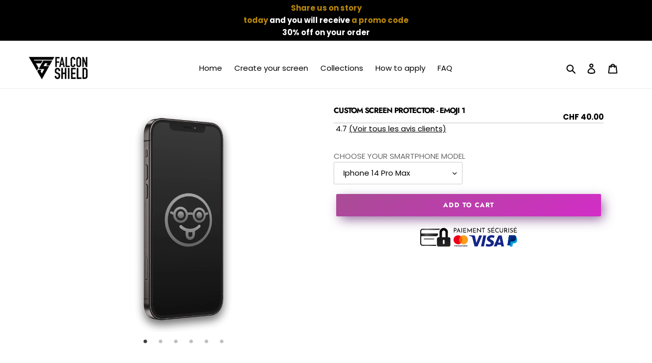

--- FILE ---
content_type: text/html; charset=utf-8
request_url: https://falcon-shield.com/products/ecran-de-protection-personnalise-falcon-shield-emoji-1
body_size: 48144
content:
<!doctype html>
<html class="no-js" lang="en">
<head>
    

  
  <style>
.selector-wrapper.product-form__item {
display: none;
}
</style>
  
  <script>
  window.addEventListener('DOMContentLoaded', SnapAC);

  function SnapAC() {

    var addCart = document.getElementsByName('add')[0];

    if (addCart) {
      (addCart).addEventListener('mouseover', fnaddCart, {
        once: true
      })
    };

    function fnaddCart() {
      snaptr('track', 'ADD_CART', {
        'item_ids': ShopifyAnalytics.meta.selectedVariantId
      })
    }
  }

</script>
  
    
  
  
  
  
  <meta charset="utf-8">
  <meta http-equiv="X-UA-Compatible" content="IE=edge,chrome=1">
  <meta name="viewport" content="width=device-width,initial-scale=1">
  <meta name="theme-color" content="#3a3a3a">
 
<meta name="facebook-domain-verification" content="hrucj3t21uw3rafxgwdww5lye47eea" />
  
  
  <link rel="preconnect" href="https://cdn.shopify.com" crossorigin>
  <link rel="preconnect" href="https://fonts.shopifycdn.com" crossorigin>
  <link rel="preconnect" href="https://monorail-edge.shopifysvc.com"><link rel="preload" href="//falcon-shield.com/cdn/shop/t/8/assets/theme.css?v=69183046192704509391678532892" as="style">
  <link rel="preload" as="font" href="//falcon-shield.com/cdn/fonts/jost/jost_n7.921dc18c13fa0b0c94c5e2517ffe06139c3615a3.woff2" type="font/woff2" crossorigin>
  <link rel="preload" as="font" href="//falcon-shield.com/cdn/fonts/poppins/poppins_n4.0ba78fa5af9b0e1a374041b3ceaadf0a43b41362.woff2" type="font/woff2" crossorigin>
  <link rel="preload" as="font" href="//falcon-shield.com/cdn/fonts/poppins/poppins_n7.56758dcf284489feb014a026f3727f2f20a54626.woff2" type="font/woff2" crossorigin>
  <link rel="preload" href="//falcon-shield.com/cdn/shop/t/8/assets/theme.js?v=170599315195932484171661793488" as="script">
  <link rel="preload" href="//falcon-shield.com/cdn/shop/t/8/assets/lazysizes.js?v=63098554868324070131661793488" as="script">

  <link rel="stylesheet" href="//cdnjs.cloudflare.com/ajax/libs/animate.css/3.7.2/animate.min.css">
  <link rel="stylesheet" href="https://cdnjs.cloudflare.com/ajax/libs/font-awesome/4.7.0/css/font-awesome.min.css">
  
	
  
  <script src="//cdnjs.cloudflare.com/ajax/libs/wow/1.1.2/wow.min.js"></script>
	<script>
  	new WOW().init();
	</script><link rel="canonical" href="https://falcon-shield.com/products/ecran-de-protection-personnalise-falcon-shield-emoji-1"><link rel="shortcut icon" href="//falcon-shield.com/cdn/shop/files/favicon_32x32.png?v=1622795898" type="image/png"><title>Custom screen protector - Tempered Glass - Emoji 1
&ndash; falcon-shield</title><meta name="description" content="IN STOCK - AT HOME IN 1 WEEK - Don&#39;t waste another second and get your personalized smartphone screen protector today that will motivate you every day and make your smartphone unique! Create yours now!"><!-- /snippets/social-meta-tags.liquid -->


<meta property="og:site_name" content="falcon-shield">
<meta property="og:url" content="https://falcon-shield.com/products/ecran-de-protection-personnalise-falcon-shield-emoji-1">
<meta property="og:title" content="Custom screen protector - Tempered Glass - Emoji 1">
<meta property="og:type" content="product">
<meta property="og:description" content="IN STOCK - AT HOME IN 1 WEEK - Don&#39;t waste another second and get your personalized smartphone screen protector today that will motivate you every day and make your smartphone unique! Create yours now!"><meta property="og:image" content="http://falcon-shield.com/cdn/shop/products/Emoji1_ab75cf07-86aa-4e25-b834-25e128d792ce.png?v=1661940918">
  <meta property="og:image:secure_url" content="https://falcon-shield.com/cdn/shop/products/Emoji1_ab75cf07-86aa-4e25-b834-25e128d792ce.png?v=1661940918">
  <meta property="og:image:width" content="550">
  <meta property="og:image:height" content="1185">
  <meta property="og:price:amount" content="40.00">
  <meta property="og:price:currency" content="CHF">



<meta name="twitter:card" content="summary_large_image">
<meta name="twitter:title" content="Custom screen protector - Tempered Glass - Emoji 1">
<meta name="twitter:description" content="IN STOCK - AT HOME IN 1 WEEK - Don&#39;t waste another second and get your personalized smartphone screen protector today that will motivate you every day and make your smartphone unique! Create yours now!">

  
<style data-shopify>
:root {
    --color-text: #000000;
    --color-text-rgb: 0, 0, 0;
    --color-body-text: #000000;
    --color-sale-text: #585249;
    --color-small-button-text-border: #3a3a3a;
    --color-text-field: #ffffff;
    --color-text-field-text: #000000;
    --color-text-field-text-rgb: 0, 0, 0;

    --color-btn-primary: #3a3a3a;
    --color-btn-primary-darker: #212121;
    --color-btn-primary-text: #ffffff;

    --color-blankstate: rgba(0, 0, 0, 0.35);
    --color-blankstate-border: rgba(0, 0, 0, 0.2);
    --color-blankstate-background: rgba(0, 0, 0, 0.1);

    --color-text-focus:#404040;
    --color-overlay-text-focus:#e6e6e6;
    --color-btn-primary-focus:#606060;
    --color-btn-social-focus:#d2d2d2;
    --color-small-button-text-border-focus:#606060;
    --predictive-search-focus:#f2f2f2;

    --color-body: #ffffff;
    --color-bg: #ffffff;
    --color-bg-rgb: 255, 255, 255;
    --color-bg-alt: rgba(0, 0, 0, 0.05);
    --color-bg-currency-selector: rgba(0, 0, 0, 0.2);

    --color-overlay-title-text: #ffffff;
    --color-image-overlay: #ffffff;
    --color-image-overlay-rgb: 255, 255, 255;--opacity-image-overlay: 0.0;--hover-overlay-opacity: 0.4;

    --color-border: #ebebeb;
    --color-border-form: #cccccc;
    --color-border-form-darker: #b3b3b3;

    --svg-select-icon: url(//falcon-shield.com/cdn/shop/t/8/assets/ico-select.svg?v=29003672709104678581661793513);
    --slick-img-url: url(//falcon-shield.com/cdn/shop/t/8/assets/ajax-loader.gif?v=41356863302472015721661793488);

    --font-weight-body--bold: 700;
    --font-weight-body--bolder: 700;

    --font-stack-header: Jost, sans-serif;
    --font-style-header: normal;
    --font-weight-header: 700;

    --font-stack-body: Poppins, sans-serif;
    --font-style-body: normal;
    --font-weight-body: 400;

    --font-size-header: 22;

    --font-size-base: 15;

    --font-h1-desktop: 29;
    --font-h1-mobile: 27;
    --font-h2-desktop: 17;
    --font-h2-mobile: 15;
    --font-h3-mobile: 17;
    --font-h4-desktop: 14;
    --font-h4-mobile: 13;
    --font-h5-desktop: 12;
    --font-h5-mobile: 11;
    --font-h6-desktop: 11;
    --font-h6-mobile: 10;

    --font-mega-title-large-desktop: 55;

    --font-rich-text-large: 17;
    --font-rich-text-small: 13;

    
--color-video-bg: #f2f2f2;

    
    --global-color-image-loader-primary: rgba(0, 0, 0, 0.06);
    --global-color-image-loader-secondary: rgba(0, 0, 0, 0.12);
  }
</style>


  <style>*,::after,::before{box-sizing:border-box}body{margin:0}body,html{background-color:var(--color-body)}body,button{font-size:calc(var(--font-size-base) * 1px);font-family:var(--font-stack-body);font-style:var(--font-style-body);font-weight:var(--font-weight-body);color:var(--color-text);line-height:1.5}body,button{-webkit-font-smoothing:antialiased;-webkit-text-size-adjust:100%}.border-bottom{border-bottom:1px solid var(--color-border)}.btn--link{background-color:transparent;border:0;margin:0;color:var(--color-text);text-align:left}.text-right{text-align:right}.icon{display:inline-block;width:20px;height:20px;vertical-align:middle;fill:currentColor}.icon__fallback-text,.visually-hidden{position:absolute!important;overflow:hidden;clip:rect(0 0 0 0);height:1px;width:1px;margin:-1px;padding:0;border:0}svg.icon:not(.icon--full-color) circle,svg.icon:not(.icon--full-color) ellipse,svg.icon:not(.icon--full-color) g,svg.icon:not(.icon--full-color) line,svg.icon:not(.icon--full-color) path,svg.icon:not(.icon--full-color) polygon,svg.icon:not(.icon--full-color) polyline,svg.icon:not(.icon--full-color) rect,symbol.icon:not(.icon--full-color) circle,symbol.icon:not(.icon--full-color) ellipse,symbol.icon:not(.icon--full-color) g,symbol.icon:not(.icon--full-color) line,symbol.icon:not(.icon--full-color) path,symbol.icon:not(.icon--full-color) polygon,symbol.icon:not(.icon--full-color) polyline,symbol.icon:not(.icon--full-color) rect{fill:inherit;stroke:inherit}li{list-style:none}.list--inline{padding:0;margin:0}.list--inline>li{display:inline-block;margin-bottom:0;vertical-align:middle}a{color:var(--color-text);text-decoration:none}.h1,.h2,h1,h2{margin:0 0 17.5px;font-family:var(--font-stack-header);font-style:var(--font-style-header);font-weight:var(--font-weight-header);line-height:1.2;overflow-wrap:break-word;word-wrap:break-word}.h1 a,.h2 a,h1 a,h2 a{color:inherit;text-decoration:none;font-weight:inherit}.h1,h1{font-size:calc(((var(--font-h1-desktop))/ (var(--font-size-base))) * 1em);text-transform:none;letter-spacing:0}@media only screen and (max-width:749px){.h1,h1{font-size:calc(((var(--font-h1-mobile))/ (var(--font-size-base))) * 1em)}}.h2,h2{font-size:calc(((var(--font-h2-desktop))/ (var(--font-size-base))) * 1em);text-transform:uppercase;letter-spacing:.1em}@media only screen and (max-width:749px){.h2,h2{font-size:calc(((var(--font-h2-mobile))/ (var(--font-size-base))) * 1em)}}p{color:var(--color-body-text);margin:0 0 19.44444px}@media only screen and (max-width:749px){p{font-size:calc(((var(--font-size-base) - 1)/ (var(--font-size-base))) * 1em)}}p:last-child{margin-bottom:0}@media only screen and (max-width:749px){.small--hide{display:none!important}}.grid{list-style:none;margin:0;padding:0;margin-left:-30px}.grid::after{content:'';display:table;clear:both}@media only screen and (max-width:749px){.grid{margin-left:-22px}}.grid::after{content:'';display:table;clear:both}.grid--no-gutters{margin-left:0}.grid--no-gutters .grid__item{padding-left:0}.grid--table{display:table;table-layout:fixed;width:100%}.grid--table>.grid__item{float:none;display:table-cell;vertical-align:middle}.grid__item{float:left;padding-left:30px;width:100%}@media only screen and (max-width:749px){.grid__item{padding-left:22px}}.grid__item[class*="--push"]{position:relative}@media only screen and (min-width:750px){.medium-up--one-quarter{width:25%}.medium-up--push-one-third{width:33.33%}.medium-up--one-half{width:50%}.medium-up--push-one-third{left:33.33%;position:relative}}.site-header{position:relative;background-color:var(--color-body)}@media only screen and (max-width:749px){.site-header{border-bottom:1px solid var(--color-border)}}@media only screen and (min-width:750px){.site-header{padding:0 55px}.site-header.logo--center{padding-top:30px}}.site-header__logo{margin:15px 0}.logo-align--center .site-header__logo{text-align:center;margin:0 auto}@media only screen and (max-width:749px){.logo-align--center .site-header__logo{text-align:left;margin:15px 0}}@media only screen and (max-width:749px){.site-header__logo{padding-left:22px;text-align:left}.site-header__logo img{margin:0}}.site-header__logo-link{display:inline-block;word-break:break-word}@media only screen and (min-width:750px){.logo-align--center .site-header__logo-link{margin:0 auto}}.site-header__logo-image{display:block}@media only screen and (min-width:750px){.site-header__logo-image{margin:0 auto}}.site-header__logo-image img{width:100%}.site-header__logo-image--centered img{margin:0 auto}.site-header__logo img{display:block}.site-header__icons{position:relative;white-space:nowrap}@media only screen and (max-width:749px){.site-header__icons{width:auto;padding-right:13px}.site-header__icons .btn--link,.site-header__icons .site-header__cart{font-size:calc(((var(--font-size-base))/ (var(--font-size-base))) * 1em)}}.site-header__icons-wrapper{position:relative;display:-webkit-flex;display:-ms-flexbox;display:flex;width:100%;-ms-flex-align:center;-webkit-align-items:center;-moz-align-items:center;-ms-align-items:center;-o-align-items:center;align-items:center;-webkit-justify-content:flex-end;-ms-justify-content:flex-end;justify-content:flex-end}.site-header__account,.site-header__cart,.site-header__search{position:relative}.site-header__search.site-header__icon{display:none}@media only screen and (min-width:1400px){.site-header__search.site-header__icon{display:block}}.site-header__search-toggle{display:block}@media only screen and (min-width:750px){.site-header__account,.site-header__cart{padding:10px 11px}}.site-header__cart-title,.site-header__search-title{position:absolute!important;overflow:hidden;clip:rect(0 0 0 0);height:1px;width:1px;margin:-1px;padding:0;border:0;display:block;vertical-align:middle}.site-header__cart-title{margin-right:3px}.site-header__cart-count{display:flex;align-items:center;justify-content:center;position:absolute;right:.4rem;top:.2rem;font-weight:700;background-color:var(--color-btn-primary);color:var(--color-btn-primary-text);border-radius:50%;min-width:1em;height:1em}.site-header__cart-count span{font-family:HelveticaNeue,"Helvetica Neue",Helvetica,Arial,sans-serif;font-size:calc(11em / 16);line-height:1}@media only screen and (max-width:749px){.site-header__cart-count{top:calc(7em / 16);right:0;border-radius:50%;min-width:calc(19em / 16);height:calc(19em / 16)}}@media only screen and (max-width:749px){.site-header__cart-count span{padding:.25em calc(6em / 16);font-size:12px}}.site-header__menu{display:none}@media only screen and (max-width:749px){.site-header__icon{display:inline-block;vertical-align:middle;padding:10px 11px;margin:0}}@media only screen and (min-width:750px){.site-header__icon .icon-search{margin-right:3px}}.announcement-bar{z-index:10;position:relative;text-align:center;border-bottom:1px solid transparent;padding:2px}.announcement-bar__link{display:block}.announcement-bar__message{display:block;padding:11px 22px;font-size:calc(((16)/ (var(--font-size-base))) * 1em);font-weight:var(--font-weight-header)}@media only screen and (min-width:750px){.announcement-bar__message{padding-left:55px;padding-right:55px}}.site-nav{position:relative;padding:0;text-align:center;margin:25px 0}.site-nav a{padding:3px 10px}.site-nav__link{display:block;white-space:nowrap}.site-nav--centered .site-nav__link{padding-top:0}.site-nav__link .icon-chevron-down{width:calc(8em / 16);height:calc(8em / 16);margin-left:.5rem}.site-nav__label{border-bottom:1px solid transparent}.site-nav__link--active .site-nav__label{border-bottom-color:var(--color-text)}.site-nav__link--button{border:none;background-color:transparent;padding:3px 10px}.site-header__mobile-nav{z-index:11;position:relative;background-color:var(--color-body)}@media only screen and (max-width:749px){.site-header__mobile-nav{display:-webkit-flex;display:-ms-flexbox;display:flex;width:100%;-ms-flex-align:center;-webkit-align-items:center;-moz-align-items:center;-ms-align-items:center;-o-align-items:center;align-items:center}}.mobile-nav--open .icon-close{display:none}.main-content{opacity:0}.main-content .shopify-section{display:none}.main-content .shopify-section:first-child{display:inherit}.critical-hidden{display:none}</style>

  <script>
    window.performance.mark('debut:theme_stylesheet_loaded.start');

    function onLoadStylesheet() {
      performance.mark('debut:theme_stylesheet_loaded.end');
      performance.measure('debut:theme_stylesheet_loaded', 'debut:theme_stylesheet_loaded.start', 'debut:theme_stylesheet_loaded.end');

      var url = "//falcon-shield.com/cdn/shop/t/8/assets/theme.css?v=69183046192704509391678532892";
      var link = document.querySelector('link[href="' + url + '"]');
      link.loaded = true;
      link.dispatchEvent(new Event('load'));
    }
  </script>

  <link rel="stylesheet" href="//falcon-shield.com/cdn/shop/t/8/assets/theme.css?v=69183046192704509391678532892" type="text/css" media="print" onload="this.media='all';onLoadStylesheet()">

  <style>
    @font-face {
  font-family: Jost;
  font-weight: 700;
  font-style: normal;
  font-display: swap;
  src: url("//falcon-shield.com/cdn/fonts/jost/jost_n7.921dc18c13fa0b0c94c5e2517ffe06139c3615a3.woff2") format("woff2"),
       url("//falcon-shield.com/cdn/fonts/jost/jost_n7.cbfc16c98c1e195f46c536e775e4e959c5f2f22b.woff") format("woff");
}

    @font-face {
  font-family: Poppins;
  font-weight: 400;
  font-style: normal;
  font-display: swap;
  src: url("//falcon-shield.com/cdn/fonts/poppins/poppins_n4.0ba78fa5af9b0e1a374041b3ceaadf0a43b41362.woff2") format("woff2"),
       url("//falcon-shield.com/cdn/fonts/poppins/poppins_n4.214741a72ff2596839fc9760ee7a770386cf16ca.woff") format("woff");
}

    @font-face {
  font-family: Poppins;
  font-weight: 700;
  font-style: normal;
  font-display: swap;
  src: url("//falcon-shield.com/cdn/fonts/poppins/poppins_n7.56758dcf284489feb014a026f3727f2f20a54626.woff2") format("woff2"),
       url("//falcon-shield.com/cdn/fonts/poppins/poppins_n7.f34f55d9b3d3205d2cd6f64955ff4b36f0cfd8da.woff") format("woff");
}

    @font-face {
  font-family: Poppins;
  font-weight: 700;
  font-style: normal;
  font-display: swap;
  src: url("//falcon-shield.com/cdn/fonts/poppins/poppins_n7.56758dcf284489feb014a026f3727f2f20a54626.woff2") format("woff2"),
       url("//falcon-shield.com/cdn/fonts/poppins/poppins_n7.f34f55d9b3d3205d2cd6f64955ff4b36f0cfd8da.woff") format("woff");
}

    @font-face {
  font-family: Poppins;
  font-weight: 400;
  font-style: italic;
  font-display: swap;
  src: url("//falcon-shield.com/cdn/fonts/poppins/poppins_i4.846ad1e22474f856bd6b81ba4585a60799a9f5d2.woff2") format("woff2"),
       url("//falcon-shield.com/cdn/fonts/poppins/poppins_i4.56b43284e8b52fc64c1fd271f289a39e8477e9ec.woff") format("woff");
}

    @font-face {
  font-family: Poppins;
  font-weight: 700;
  font-style: italic;
  font-display: swap;
  src: url("//falcon-shield.com/cdn/fonts/poppins/poppins_i7.42fd71da11e9d101e1e6c7932199f925f9eea42d.woff2") format("woff2"),
       url("//falcon-shield.com/cdn/fonts/poppins/poppins_i7.ec8499dbd7616004e21155106d13837fff4cf556.woff") format("woff");
}

  </style>

  <script>
    var theme = {
      breakpoints: {
        medium: 750,
        large: 990,
        widescreen: 1400
      },
      strings: {
        addToCart: "Add to cart",
        soldOut: "Sold out",
        unavailable: "Unavailable",
        regularPrice: "Regular price",
        salePrice: "Sale price",
        sale: "Sale",
        fromLowestPrice: "from [price]",
        vendor: "Vendor",
        showMore: "Show More",
        showLess: "Show Less",
        searchFor: "Search for",
        addressError: "Error looking up that address",
        addressNoResults: "No results for that address",
        addressQueryLimit: "You have exceeded the Google API usage limit. Consider upgrading to a \u003ca href=\"https:\/\/developers.google.com\/maps\/premium\/usage-limits\"\u003ePremium Plan\u003c\/a\u003e.",
        authError: "There was a problem authenticating your Google Maps account.",
        newWindow: "Opens in a new window.",
        external: "Opens external website.",
        newWindowExternal: "Opens external website in a new window.",
        removeLabel: "Remove [product]",
        update: "Update",
        quantity: "Quantity",
        discountedTotal: "Discounted total",
        regularTotal: "Regular total",
        priceColumn: "See Price column for discount details.",
        quantityMinimumMessage: "Quantity must be 1 or more",
        cartError: "There was an error while updating your cart. Please try again.",
        removedItemMessage: "Removed \u003cspan class=\"cart__removed-product-details\"\u003e([quantity]) [link]\u003c\/span\u003e from your cart.",
        unitPrice: "Unit price",
        unitPriceSeparator: "per",
        oneCartCount: "1 item",
        otherCartCount: "[count] items",
        quantityLabel: "Quantity: [count]",
        products: "Products",
        loading: "Loading",
        number_of_results: "[result_number] of [results_count]",
        number_of_results_found: "[results_count] results found",
        one_result_found: "1 result found"
      },
      moneyFormat: "CHF {{amount}}",
      moneyFormatWithCurrency: "CHF {{amount}}",
      settings: {
        predictiveSearchEnabled: true,
        predictiveSearchShowPrice: false,
        predictiveSearchShowVendor: false
      },
      stylesheet: "//falcon-shield.com/cdn/shop/t/8/assets/theme.css?v=69183046192704509391678532892"
    }

    document.documentElement.className = document.documentElement.className.replace('no-js', 'js');
  </script><script src="//falcon-shield.com/cdn/shop/t/8/assets/theme.js?v=170599315195932484171661793488" defer="defer"></script>
  <script src="//falcon-shield.com/cdn/shop/t/8/assets/lazysizes.js?v=63098554868324070131661793488" async="async"></script>

  <script type="text/javascript">
    if (window.MSInputMethodContext && document.documentMode) {
      var scripts = document.getElementsByTagName('script')[0];
      var polyfill = document.createElement("script");
      polyfill.defer = true;
      polyfill.src = "//falcon-shield.com/cdn/shop/t/8/assets/ie11CustomProperties.min.js?v=146208399201472936201661793488";

      scripts.parentNode.insertBefore(polyfill, scripts);
    }
  </script>


  <script>window.performance && window.performance.mark && window.performance.mark('shopify.content_for_header.start');</script><meta id="shopify-digital-wallet" name="shopify-digital-wallet" content="/56585715908/digital_wallets/dialog">
<meta name="shopify-checkout-api-token" content="6a4fa384f8df7a3bb5a367ee36cb9d4b">
<meta id="in-context-paypal-metadata" data-shop-id="56585715908" data-venmo-supported="false" data-environment="production" data-locale="en_US" data-paypal-v4="true" data-currency="CHF">
<link rel="alternate" hreflang="x-default" href="https://falcon-shield.com/products/ecran-de-protection-personnalise-falcon-shield-emoji-1">
<link rel="alternate" hreflang="fr" href="https://falcon-shield.com/fr/products/ecran-de-protection-personnalise-falcon-shield-emoji-1">
<link rel="alternate" type="application/json+oembed" href="https://falcon-shield.com/products/ecran-de-protection-personnalise-falcon-shield-emoji-1.oembed">
<script async="async" src="/checkouts/internal/preloads.js?locale=en-CH"></script>
<link rel="preconnect" href="https://shop.app" crossorigin="anonymous">
<script async="async" src="https://shop.app/checkouts/internal/preloads.js?locale=en-CH&shop_id=56585715908" crossorigin="anonymous"></script>
<script id="apple-pay-shop-capabilities" type="application/json">{"shopId":56585715908,"countryCode":"CH","currencyCode":"CHF","merchantCapabilities":["supports3DS"],"merchantId":"gid:\/\/shopify\/Shop\/56585715908","merchantName":"falcon-shield","requiredBillingContactFields":["postalAddress","email"],"requiredShippingContactFields":["postalAddress","email"],"shippingType":"shipping","supportedNetworks":["visa","masterCard","amex"],"total":{"type":"pending","label":"falcon-shield","amount":"1.00"},"shopifyPaymentsEnabled":true,"supportsSubscriptions":true}</script>
<script id="shopify-features" type="application/json">{"accessToken":"6a4fa384f8df7a3bb5a367ee36cb9d4b","betas":["rich-media-storefront-analytics"],"domain":"falcon-shield.com","predictiveSearch":true,"shopId":56585715908,"locale":"en"}</script>
<script>var Shopify = Shopify || {};
Shopify.shop = "falcon-shield.myshopify.com";
Shopify.locale = "en";
Shopify.currency = {"active":"CHF","rate":"1.0"};
Shopify.country = "CH";
Shopify.theme = {"name":"Theme export  www-falcon-shield-ch-theme-export...","id":130696904900,"schema_name":"Debut","schema_version":"17.12.1","theme_store_id":null,"role":"main"};
Shopify.theme.handle = "null";
Shopify.theme.style = {"id":null,"handle":null};
Shopify.cdnHost = "falcon-shield.com/cdn";
Shopify.routes = Shopify.routes || {};
Shopify.routes.root = "/";</script>
<script type="module">!function(o){(o.Shopify=o.Shopify||{}).modules=!0}(window);</script>
<script>!function(o){function n(){var o=[];function n(){o.push(Array.prototype.slice.apply(arguments))}return n.q=o,n}var t=o.Shopify=o.Shopify||{};t.loadFeatures=n(),t.autoloadFeatures=n()}(window);</script>
<script>
  window.ShopifyPay = window.ShopifyPay || {};
  window.ShopifyPay.apiHost = "shop.app\/pay";
  window.ShopifyPay.redirectState = null;
</script>
<script id="shop-js-analytics" type="application/json">{"pageType":"product"}</script>
<script defer="defer" async type="module" src="//falcon-shield.com/cdn/shopifycloud/shop-js/modules/v2/client.init-shop-cart-sync_dlpDe4U9.en.esm.js"></script>
<script defer="defer" async type="module" src="//falcon-shield.com/cdn/shopifycloud/shop-js/modules/v2/chunk.common_FunKbpTJ.esm.js"></script>
<script type="module">
  await import("//falcon-shield.com/cdn/shopifycloud/shop-js/modules/v2/client.init-shop-cart-sync_dlpDe4U9.en.esm.js");
await import("//falcon-shield.com/cdn/shopifycloud/shop-js/modules/v2/chunk.common_FunKbpTJ.esm.js");

  window.Shopify.SignInWithShop?.initShopCartSync?.({"fedCMEnabled":true,"windoidEnabled":true});

</script>
<script>
  window.Shopify = window.Shopify || {};
  if (!window.Shopify.featureAssets) window.Shopify.featureAssets = {};
  window.Shopify.featureAssets['shop-js'] = {"shop-cart-sync":["modules/v2/client.shop-cart-sync_DIWHqfTk.en.esm.js","modules/v2/chunk.common_FunKbpTJ.esm.js"],"init-fed-cm":["modules/v2/client.init-fed-cm_CmNkGb1A.en.esm.js","modules/v2/chunk.common_FunKbpTJ.esm.js"],"shop-button":["modules/v2/client.shop-button_Dpfxl9vG.en.esm.js","modules/v2/chunk.common_FunKbpTJ.esm.js"],"init-shop-cart-sync":["modules/v2/client.init-shop-cart-sync_dlpDe4U9.en.esm.js","modules/v2/chunk.common_FunKbpTJ.esm.js"],"init-shop-email-lookup-coordinator":["modules/v2/client.init-shop-email-lookup-coordinator_DUdFDmvK.en.esm.js","modules/v2/chunk.common_FunKbpTJ.esm.js"],"init-windoid":["modules/v2/client.init-windoid_V_O5I0mt.en.esm.js","modules/v2/chunk.common_FunKbpTJ.esm.js"],"pay-button":["modules/v2/client.pay-button_x_P2fRzB.en.esm.js","modules/v2/chunk.common_FunKbpTJ.esm.js"],"shop-toast-manager":["modules/v2/client.shop-toast-manager_p8J9W8kY.en.esm.js","modules/v2/chunk.common_FunKbpTJ.esm.js"],"shop-cash-offers":["modules/v2/client.shop-cash-offers_CtPYbIPM.en.esm.js","modules/v2/chunk.common_FunKbpTJ.esm.js","modules/v2/chunk.modal_n1zSoh3t.esm.js"],"shop-login-button":["modules/v2/client.shop-login-button_C3-NmE42.en.esm.js","modules/v2/chunk.common_FunKbpTJ.esm.js","modules/v2/chunk.modal_n1zSoh3t.esm.js"],"avatar":["modules/v2/client.avatar_BTnouDA3.en.esm.js"],"init-shop-for-new-customer-accounts":["modules/v2/client.init-shop-for-new-customer-accounts_aeWumpsw.en.esm.js","modules/v2/client.shop-login-button_C3-NmE42.en.esm.js","modules/v2/chunk.common_FunKbpTJ.esm.js","modules/v2/chunk.modal_n1zSoh3t.esm.js"],"init-customer-accounts-sign-up":["modules/v2/client.init-customer-accounts-sign-up_CRLhpYdY.en.esm.js","modules/v2/client.shop-login-button_C3-NmE42.en.esm.js","modules/v2/chunk.common_FunKbpTJ.esm.js","modules/v2/chunk.modal_n1zSoh3t.esm.js"],"init-customer-accounts":["modules/v2/client.init-customer-accounts_BkuyBVsz.en.esm.js","modules/v2/client.shop-login-button_C3-NmE42.en.esm.js","modules/v2/chunk.common_FunKbpTJ.esm.js","modules/v2/chunk.modal_n1zSoh3t.esm.js"],"shop-follow-button":["modules/v2/client.shop-follow-button_DDNA7Aw9.en.esm.js","modules/v2/chunk.common_FunKbpTJ.esm.js","modules/v2/chunk.modal_n1zSoh3t.esm.js"],"checkout-modal":["modules/v2/client.checkout-modal_EOl6FxyC.en.esm.js","modules/v2/chunk.common_FunKbpTJ.esm.js","modules/v2/chunk.modal_n1zSoh3t.esm.js"],"lead-capture":["modules/v2/client.lead-capture_LZVhB0lN.en.esm.js","modules/v2/chunk.common_FunKbpTJ.esm.js","modules/v2/chunk.modal_n1zSoh3t.esm.js"],"shop-login":["modules/v2/client.shop-login_D4d_T_FR.en.esm.js","modules/v2/chunk.common_FunKbpTJ.esm.js","modules/v2/chunk.modal_n1zSoh3t.esm.js"],"payment-terms":["modules/v2/client.payment-terms_g-geHK5T.en.esm.js","modules/v2/chunk.common_FunKbpTJ.esm.js","modules/v2/chunk.modal_n1zSoh3t.esm.js"]};
</script>
<script>(function() {
  var isLoaded = false;
  function asyncLoad() {
    if (isLoaded) return;
    isLoaded = true;
    var urls = ["\/\/cdn.shopify.com\/proxy\/81e21b77bdedc58a8be3b8a2a10968c8c3fe5617b6320dc03986f24eadbc694c\/api.goaffpro.com\/loader.js?shop=falcon-shield.myshopify.com\u0026sp-cache-control=cHVibGljLCBtYXgtYWdlPTkwMA","https:\/\/intg.snapchat.com\/shopify\/shopify-scevent-init.js?id=00509739-1bbf-415c-a75a-cf54e08a9c9e\u0026shop=falcon-shield.myshopify.com","https:\/\/storage.googleapis.com\/gsf-scripts\/global-remarketing\/falcon-shield.js?1657962266\u0026shop=falcon-shield.myshopify.com","https:\/\/hotjar.dualsidedapp.com\/script.js?shop=falcon-shield.myshopify.com"];
    for (var i = 0; i < urls.length; i++) {
      var s = document.createElement('script');
      s.type = 'text/javascript';
      s.async = true;
      s.src = urls[i];
      var x = document.getElementsByTagName('script')[0];
      x.parentNode.insertBefore(s, x);
    }
  };
  if(window.attachEvent) {
    window.attachEvent('onload', asyncLoad);
  } else {
    window.addEventListener('load', asyncLoad, false);
  }
})();</script>
<script id="__st">var __st={"a":56585715908,"offset":3600,"reqid":"3e3d451f-73bf-44a9-847c-a1f53d5ce984-1765634963","pageurl":"falcon-shield.com\/products\/ecran-de-protection-personnalise-falcon-shield-emoji-1","u":"bd156f72ef4b","p":"product","rtyp":"product","rid":6874984087748};</script>
<script>window.ShopifyPaypalV4VisibilityTracking = true;</script>
<script id="captcha-bootstrap">!function(){'use strict';const t='contact',e='account',n='new_comment',o=[[t,t],['blogs',n],['comments',n],[t,'customer']],c=[[e,'customer_login'],[e,'guest_login'],[e,'recover_customer_password'],[e,'create_customer']],r=t=>t.map((([t,e])=>`form[action*='/${t}']:not([data-nocaptcha='true']) input[name='form_type'][value='${e}']`)).join(','),a=t=>()=>t?[...document.querySelectorAll(t)].map((t=>t.form)):[];function s(){const t=[...o],e=r(t);return a(e)}const i='password',u='form_key',d=['recaptcha-v3-token','g-recaptcha-response','h-captcha-response',i],f=()=>{try{return window.sessionStorage}catch{return}},m='__shopify_v',_=t=>t.elements[u];function p(t,e,n=!1){try{const o=window.sessionStorage,c=JSON.parse(o.getItem(e)),{data:r}=function(t){const{data:e,action:n}=t;return t[m]||n?{data:e,action:n}:{data:t,action:n}}(c);for(const[e,n]of Object.entries(r))t.elements[e]&&(t.elements[e].value=n);n&&o.removeItem(e)}catch(o){console.error('form repopulation failed',{error:o})}}const l='form_type',E='cptcha';function T(t){t.dataset[E]=!0}const w=window,h=w.document,L='Shopify',v='ce_forms',y='captcha';let A=!1;((t,e)=>{const n=(g='f06e6c50-85a8-45c8-87d0-21a2b65856fe',I='https://cdn.shopify.com/shopifycloud/storefront-forms-hcaptcha/ce_storefront_forms_captcha_hcaptcha.v1.5.2.iife.js',D={infoText:'Protected by hCaptcha',privacyText:'Privacy',termsText:'Terms'},(t,e,n)=>{const o=w[L][v],c=o.bindForm;if(c)return c(t,g,e,D).then(n);var r;o.q.push([[t,g,e,D],n]),r=I,A||(h.body.append(Object.assign(h.createElement('script'),{id:'captcha-provider',async:!0,src:r})),A=!0)});var g,I,D;w[L]=w[L]||{},w[L][v]=w[L][v]||{},w[L][v].q=[],w[L][y]=w[L][y]||{},w[L][y].protect=function(t,e){n(t,void 0,e),T(t)},Object.freeze(w[L][y]),function(t,e,n,w,h,L){const[v,y,A,g]=function(t,e,n){const i=e?o:[],u=t?c:[],d=[...i,...u],f=r(d),m=r(i),_=r(d.filter((([t,e])=>n.includes(e))));return[a(f),a(m),a(_),s()]}(w,h,L),I=t=>{const e=t.target;return e instanceof HTMLFormElement?e:e&&e.form},D=t=>v().includes(t);t.addEventListener('submit',(t=>{const e=I(t);if(!e)return;const n=D(e)&&!e.dataset.hcaptchaBound&&!e.dataset.recaptchaBound,o=_(e),c=g().includes(e)&&(!o||!o.value);(n||c)&&t.preventDefault(),c&&!n&&(function(t){try{if(!f())return;!function(t){const e=f();if(!e)return;const n=_(t);if(!n)return;const o=n.value;o&&e.removeItem(o)}(t);const e=Array.from(Array(32),(()=>Math.random().toString(36)[2])).join('');!function(t,e){_(t)||t.append(Object.assign(document.createElement('input'),{type:'hidden',name:u})),t.elements[u].value=e}(t,e),function(t,e){const n=f();if(!n)return;const o=[...t.querySelectorAll(`input[type='${i}']`)].map((({name:t})=>t)),c=[...d,...o],r={};for(const[a,s]of new FormData(t).entries())c.includes(a)||(r[a]=s);n.setItem(e,JSON.stringify({[m]:1,action:t.action,data:r}))}(t,e)}catch(e){console.error('failed to persist form',e)}}(e),e.submit())}));const S=(t,e)=>{t&&!t.dataset[E]&&(n(t,e.some((e=>e===t))),T(t))};for(const o of['focusin','change'])t.addEventListener(o,(t=>{const e=I(t);D(e)&&S(e,y())}));const B=e.get('form_key'),M=e.get(l),P=B&&M;t.addEventListener('DOMContentLoaded',(()=>{const t=y();if(P)for(const e of t)e.elements[l].value===M&&p(e,B);[...new Set([...A(),...v().filter((t=>'true'===t.dataset.shopifyCaptcha))])].forEach((e=>S(e,t)))}))}(h,new URLSearchParams(w.location.search),n,t,e,['guest_login'])})(!0,!0)}();</script>
<script integrity="sha256-52AcMU7V7pcBOXWImdc/TAGTFKeNjmkeM1Pvks/DTgc=" data-source-attribution="shopify.loadfeatures" defer="defer" src="//falcon-shield.com/cdn/shopifycloud/storefront/assets/storefront/load_feature-81c60534.js" crossorigin="anonymous"></script>
<script crossorigin="anonymous" defer="defer" src="//falcon-shield.com/cdn/shopifycloud/storefront/assets/shopify_pay/storefront-65b4c6d7.js?v=20250812"></script>
<script data-source-attribution="shopify.dynamic_checkout.dynamic.init">var Shopify=Shopify||{};Shopify.PaymentButton=Shopify.PaymentButton||{isStorefrontPortableWallets:!0,init:function(){window.Shopify.PaymentButton.init=function(){};var t=document.createElement("script");t.src="https://falcon-shield.com/cdn/shopifycloud/portable-wallets/latest/portable-wallets.en.js",t.type="module",document.head.appendChild(t)}};
</script>
<script data-source-attribution="shopify.dynamic_checkout.buyer_consent">
  function portableWalletsHideBuyerConsent(e){var t=document.getElementById("shopify-buyer-consent"),n=document.getElementById("shopify-subscription-policy-button");t&&n&&(t.classList.add("hidden"),t.setAttribute("aria-hidden","true"),n.removeEventListener("click",e))}function portableWalletsShowBuyerConsent(e){var t=document.getElementById("shopify-buyer-consent"),n=document.getElementById("shopify-subscription-policy-button");t&&n&&(t.classList.remove("hidden"),t.removeAttribute("aria-hidden"),n.addEventListener("click",e))}window.Shopify?.PaymentButton&&(window.Shopify.PaymentButton.hideBuyerConsent=portableWalletsHideBuyerConsent,window.Shopify.PaymentButton.showBuyerConsent=portableWalletsShowBuyerConsent);
</script>
<script data-source-attribution="shopify.dynamic_checkout.cart.bootstrap">document.addEventListener("DOMContentLoaded",(function(){function t(){return document.querySelector("shopify-accelerated-checkout-cart, shopify-accelerated-checkout")}if(t())Shopify.PaymentButton.init();else{new MutationObserver((function(e,n){t()&&(Shopify.PaymentButton.init(),n.disconnect())})).observe(document.body,{childList:!0,subtree:!0})}}));
</script>
<link id="shopify-accelerated-checkout-styles" rel="stylesheet" media="screen" href="https://falcon-shield.com/cdn/shopifycloud/portable-wallets/latest/accelerated-checkout-backwards-compat.css" crossorigin="anonymous">
<style id="shopify-accelerated-checkout-cart">
        #shopify-buyer-consent {
  margin-top: 1em;
  display: inline-block;
  width: 100%;
}

#shopify-buyer-consent.hidden {
  display: none;
}

#shopify-subscription-policy-button {
  background: none;
  border: none;
  padding: 0;
  text-decoration: underline;
  font-size: inherit;
  cursor: pointer;
}

#shopify-subscription-policy-button::before {
  box-shadow: none;
}

      </style>

<script>window.performance && window.performance.mark && window.performance.mark('shopify.content_for_header.end');</script>

<script>(() => {const installerKey = 'docapp-discount-auto-install'; const urlParams = new URLSearchParams(window.location.search); if (urlParams.get(installerKey)) {window.sessionStorage.setItem(installerKey, JSON.stringify({integrationId: urlParams.get('docapp-integration-id'), divClass: urlParams.get('docapp-install-class'), check: urlParams.get('docapp-check')}));}})();</script>

<script>(() => {const previewKey = 'docapp-discount-test'; const urlParams = new URLSearchParams(window.location.search); if (urlParams.get(previewKey)) {window.sessionStorage.setItem(previewKey, JSON.stringify({active: true, integrationId: urlParams.get('docapp-discount-inst-test')}));}})();</script>

<script>
    
    
    
    
    var gsf_conversion_data = {page_type : 'product', event : 'view_item', data : {product_data : [{variant_id : 41905120051396, product_id : 6874984087748, name : "Custom screen protector - Emoji 1", price : "40.00", currency : "CHF", sku : "", brand : "falcon-shield", variant : "Iphone 14 Pro Max", category : ""}], total_price : "40.00", shop_currency : "CHF"}};
    
</script>

  <script>var loox_global_hash = '1716673795010';
var is_enable_smart_reviews_sorting = ('false' === 'true') ? true : false;</script><style>.loox-reviews-default { max-width: 1200px; margin: 0 auto; }.loox-rating .loox-icon { color:#000000; }
:root { --lxs-rating-icon-color: #000000; }</style>
 
      <script
  src="https://code.jquery.com/jquery-3.6.0.min.js" integrity="sha256-/xUj+3OJU5yExlq6GSYGSHk7tPXikynS7ogEvDej/m4=" crossorigin="anonymous"></script>
      <script src="https://cdnjs.cloudflare.com/ajax/libs/slick-carousel/1.8.1/slick.min.js" integrity="sha512-XtmMtDEcNz2j7ekrtHvOVR4iwwaD6o/FUJe6+Zq+HgcCsk3kj4uSQQR8weQ2QVj1o0Pk6PwYLohm206ZzNfubg==" crossorigin="anonymous" referrerpolicy="no-referrer"></script>

  
  
  

<!-- BEGIN app block: shopify://apps/klaviyo-email-marketing-sms/blocks/klaviyo-onsite-embed/2632fe16-c075-4321-a88b-50b567f42507 -->












  <script async src="https://static.klaviyo.com/onsite/js/S4vfWs/klaviyo.js?company_id=S4vfWs"></script>
  <script>!function(){if(!window.klaviyo){window._klOnsite=window._klOnsite||[];try{window.klaviyo=new Proxy({},{get:function(n,i){return"push"===i?function(){var n;(n=window._klOnsite).push.apply(n,arguments)}:function(){for(var n=arguments.length,o=new Array(n),w=0;w<n;w++)o[w]=arguments[w];var t="function"==typeof o[o.length-1]?o.pop():void 0,e=new Promise((function(n){window._klOnsite.push([i].concat(o,[function(i){t&&t(i),n(i)}]))}));return e}}})}catch(n){window.klaviyo=window.klaviyo||[],window.klaviyo.push=function(){var n;(n=window._klOnsite).push.apply(n,arguments)}}}}();</script>

  
    <script id="viewed_product">
      if (item == null) {
        var _learnq = _learnq || [];

        var MetafieldReviews = null
        var MetafieldYotpoRating = null
        var MetafieldYotpoCount = null
        var MetafieldLooxRating = null
        var MetafieldLooxCount = null
        var okendoProduct = null
        var okendoProductReviewCount = null
        var okendoProductReviewAverageValue = null
        try {
          // The following fields are used for Customer Hub recently viewed in order to add reviews.
          // This information is not part of __kla_viewed. Instead, it is part of __kla_viewed_reviewed_items
          MetafieldReviews = {};
          MetafieldYotpoRating = null
          MetafieldYotpoCount = null
          MetafieldLooxRating = null
          MetafieldLooxCount = null

          okendoProduct = null
          // If the okendo metafield is not legacy, it will error, which then requires the new json formatted data
          if (okendoProduct && 'error' in okendoProduct) {
            okendoProduct = null
          }
          okendoProductReviewCount = okendoProduct ? okendoProduct.reviewCount : null
          okendoProductReviewAverageValue = okendoProduct ? okendoProduct.reviewAverageValue : null
        } catch (error) {
          console.error('Error in Klaviyo onsite reviews tracking:', error);
        }

        var item = {
          Name: "Custom screen protector - Emoji 1",
          ProductID: 6874984087748,
          Categories: ["EMOJI","Falcon Shield"],
          ImageURL: "https://falcon-shield.com/cdn/shop/products/Emoji1_ab75cf07-86aa-4e25-b834-25e128d792ce_grande.png?v=1661940918",
          URL: "https://falcon-shield.com/products/ecran-de-protection-personnalise-falcon-shield-emoji-1",
          Brand: "falcon-shield",
          Price: "CHF 40.00",
          Value: "40.00",
          CompareAtPrice: "CHF 40.00"
        };
        _learnq.push(['track', 'Viewed Product', item]);
        _learnq.push(['trackViewedItem', {
          Title: item.Name,
          ItemId: item.ProductID,
          Categories: item.Categories,
          ImageUrl: item.ImageURL,
          Url: item.URL,
          Metadata: {
            Brand: item.Brand,
            Price: item.Price,
            Value: item.Value,
            CompareAtPrice: item.CompareAtPrice
          },
          metafields:{
            reviews: MetafieldReviews,
            yotpo:{
              rating: MetafieldYotpoRating,
              count: MetafieldYotpoCount,
            },
            loox:{
              rating: MetafieldLooxRating,
              count: MetafieldLooxCount,
            },
            okendo: {
              rating: okendoProductReviewAverageValue,
              count: okendoProductReviewCount,
            }
          }
        }]);
      }
    </script>
  




  <script>
    window.klaviyoReviewsProductDesignMode = false
  </script>







<!-- END app block --><link href="https://monorail-edge.shopifysvc.com" rel="dns-prefetch">
<script>(function(){if ("sendBeacon" in navigator && "performance" in window) {try {var session_token_from_headers = performance.getEntriesByType('navigation')[0].serverTiming.find(x => x.name == '_s').description;} catch {var session_token_from_headers = undefined;}var session_cookie_matches = document.cookie.match(/_shopify_s=([^;]*)/);var session_token_from_cookie = session_cookie_matches && session_cookie_matches.length === 2 ? session_cookie_matches[1] : "";var session_token = session_token_from_headers || session_token_from_cookie || "";function handle_abandonment_event(e) {var entries = performance.getEntries().filter(function(entry) {return /monorail-edge.shopifysvc.com/.test(entry.name);});if (!window.abandonment_tracked && entries.length === 0) {window.abandonment_tracked = true;var currentMs = Date.now();var navigation_start = performance.timing.navigationStart;var payload = {shop_id: 56585715908,url: window.location.href,navigation_start,duration: currentMs - navigation_start,session_token,page_type: "product"};window.navigator.sendBeacon("https://monorail-edge.shopifysvc.com/v1/produce", JSON.stringify({schema_id: "online_store_buyer_site_abandonment/1.1",payload: payload,metadata: {event_created_at_ms: currentMs,event_sent_at_ms: currentMs}}));}}window.addEventListener('pagehide', handle_abandonment_event);}}());</script>
<script id="web-pixels-manager-setup">(function e(e,d,r,n,o){if(void 0===o&&(o={}),!Boolean(null===(a=null===(i=window.Shopify)||void 0===i?void 0:i.analytics)||void 0===a?void 0:a.replayQueue)){var i,a;window.Shopify=window.Shopify||{};var t=window.Shopify;t.analytics=t.analytics||{};var s=t.analytics;s.replayQueue=[],s.publish=function(e,d,r){return s.replayQueue.push([e,d,r]),!0};try{self.performance.mark("wpm:start")}catch(e){}var l=function(){var e={modern:/Edge?\/(1{2}[4-9]|1[2-9]\d|[2-9]\d{2}|\d{4,})\.\d+(\.\d+|)|Firefox\/(1{2}[4-9]|1[2-9]\d|[2-9]\d{2}|\d{4,})\.\d+(\.\d+|)|Chrom(ium|e)\/(9{2}|\d{3,})\.\d+(\.\d+|)|(Maci|X1{2}).+ Version\/(15\.\d+|(1[6-9]|[2-9]\d|\d{3,})\.\d+)([,.]\d+|)( \(\w+\)|)( Mobile\/\w+|) Safari\/|Chrome.+OPR\/(9{2}|\d{3,})\.\d+\.\d+|(CPU[ +]OS|iPhone[ +]OS|CPU[ +]iPhone|CPU IPhone OS|CPU iPad OS)[ +]+(15[._]\d+|(1[6-9]|[2-9]\d|\d{3,})[._]\d+)([._]\d+|)|Android:?[ /-](13[3-9]|1[4-9]\d|[2-9]\d{2}|\d{4,})(\.\d+|)(\.\d+|)|Android.+Firefox\/(13[5-9]|1[4-9]\d|[2-9]\d{2}|\d{4,})\.\d+(\.\d+|)|Android.+Chrom(ium|e)\/(13[3-9]|1[4-9]\d|[2-9]\d{2}|\d{4,})\.\d+(\.\d+|)|SamsungBrowser\/([2-9]\d|\d{3,})\.\d+/,legacy:/Edge?\/(1[6-9]|[2-9]\d|\d{3,})\.\d+(\.\d+|)|Firefox\/(5[4-9]|[6-9]\d|\d{3,})\.\d+(\.\d+|)|Chrom(ium|e)\/(5[1-9]|[6-9]\d|\d{3,})\.\d+(\.\d+|)([\d.]+$|.*Safari\/(?![\d.]+ Edge\/[\d.]+$))|(Maci|X1{2}).+ Version\/(10\.\d+|(1[1-9]|[2-9]\d|\d{3,})\.\d+)([,.]\d+|)( \(\w+\)|)( Mobile\/\w+|) Safari\/|Chrome.+OPR\/(3[89]|[4-9]\d|\d{3,})\.\d+\.\d+|(CPU[ +]OS|iPhone[ +]OS|CPU[ +]iPhone|CPU IPhone OS|CPU iPad OS)[ +]+(10[._]\d+|(1[1-9]|[2-9]\d|\d{3,})[._]\d+)([._]\d+|)|Android:?[ /-](13[3-9]|1[4-9]\d|[2-9]\d{2}|\d{4,})(\.\d+|)(\.\d+|)|Mobile Safari.+OPR\/([89]\d|\d{3,})\.\d+\.\d+|Android.+Firefox\/(13[5-9]|1[4-9]\d|[2-9]\d{2}|\d{4,})\.\d+(\.\d+|)|Android.+Chrom(ium|e)\/(13[3-9]|1[4-9]\d|[2-9]\d{2}|\d{4,})\.\d+(\.\d+|)|Android.+(UC? ?Browser|UCWEB|U3)[ /]?(15\.([5-9]|\d{2,})|(1[6-9]|[2-9]\d|\d{3,})\.\d+)\.\d+|SamsungBrowser\/(5\.\d+|([6-9]|\d{2,})\.\d+)|Android.+MQ{2}Browser\/(14(\.(9|\d{2,})|)|(1[5-9]|[2-9]\d|\d{3,})(\.\d+|))(\.\d+|)|K[Aa][Ii]OS\/(3\.\d+|([4-9]|\d{2,})\.\d+)(\.\d+|)/},d=e.modern,r=e.legacy,n=navigator.userAgent;return n.match(d)?"modern":n.match(r)?"legacy":"unknown"}(),u="modern"===l?"modern":"legacy",c=(null!=n?n:{modern:"",legacy:""})[u],f=function(e){return[e.baseUrl,"/wpm","/b",e.hashVersion,"modern"===e.buildTarget?"m":"l",".js"].join("")}({baseUrl:d,hashVersion:r,buildTarget:u}),m=function(e){var d=e.version,r=e.bundleTarget,n=e.surface,o=e.pageUrl,i=e.monorailEndpoint;return{emit:function(e){var a=e.status,t=e.errorMsg,s=(new Date).getTime(),l=JSON.stringify({metadata:{event_sent_at_ms:s},events:[{schema_id:"web_pixels_manager_load/3.1",payload:{version:d,bundle_target:r,page_url:o,status:a,surface:n,error_msg:t},metadata:{event_created_at_ms:s}}]});if(!i)return console&&console.warn&&console.warn("[Web Pixels Manager] No Monorail endpoint provided, skipping logging."),!1;try{return self.navigator.sendBeacon.bind(self.navigator)(i,l)}catch(e){}var u=new XMLHttpRequest;try{return u.open("POST",i,!0),u.setRequestHeader("Content-Type","text/plain"),u.send(l),!0}catch(e){return console&&console.warn&&console.warn("[Web Pixels Manager] Got an unhandled error while logging to Monorail."),!1}}}}({version:r,bundleTarget:l,surface:e.surface,pageUrl:self.location.href,monorailEndpoint:e.monorailEndpoint});try{o.browserTarget=l,function(e){var d=e.src,r=e.async,n=void 0===r||r,o=e.onload,i=e.onerror,a=e.sri,t=e.scriptDataAttributes,s=void 0===t?{}:t,l=document.createElement("script"),u=document.querySelector("head"),c=document.querySelector("body");if(l.async=n,l.src=d,a&&(l.integrity=a,l.crossOrigin="anonymous"),s)for(var f in s)if(Object.prototype.hasOwnProperty.call(s,f))try{l.dataset[f]=s[f]}catch(e){}if(o&&l.addEventListener("load",o),i&&l.addEventListener("error",i),u)u.appendChild(l);else{if(!c)throw new Error("Did not find a head or body element to append the script");c.appendChild(l)}}({src:f,async:!0,onload:function(){if(!function(){var e,d;return Boolean(null===(d=null===(e=window.Shopify)||void 0===e?void 0:e.analytics)||void 0===d?void 0:d.initialized)}()){var d=window.webPixelsManager.init(e)||void 0;if(d){var r=window.Shopify.analytics;r.replayQueue.forEach((function(e){var r=e[0],n=e[1],o=e[2];d.publishCustomEvent(r,n,o)})),r.replayQueue=[],r.publish=d.publishCustomEvent,r.visitor=d.visitor,r.initialized=!0}}},onerror:function(){return m.emit({status:"failed",errorMsg:"".concat(f," has failed to load")})},sri:function(e){var d=/^sha384-[A-Za-z0-9+/=]+$/;return"string"==typeof e&&d.test(e)}(c)?c:"",scriptDataAttributes:o}),m.emit({status:"loading"})}catch(e){m.emit({status:"failed",errorMsg:(null==e?void 0:e.message)||"Unknown error"})}}})({shopId: 56585715908,storefrontBaseUrl: "https://falcon-shield.com",extensionsBaseUrl: "https://extensions.shopifycdn.com/cdn/shopifycloud/web-pixels-manager",monorailEndpoint: "https://monorail-edge.shopifysvc.com/unstable/produce_batch",surface: "storefront-renderer",enabledBetaFlags: ["2dca8a86"],webPixelsConfigList: [{"id":"1866203516","configuration":"{\"shop\":\"falcon-shield.myshopify.com\",\"cookie_duration\":\"604800\"}","eventPayloadVersion":"v1","runtimeContext":"STRICT","scriptVersion":"a2e7513c3708f34b1f617d7ce88f9697","type":"APP","apiClientId":2744533,"privacyPurposes":["ANALYTICS","MARKETING"],"dataSharingAdjustments":{"protectedCustomerApprovalScopes":["read_customer_address","read_customer_email","read_customer_name","read_customer_personal_data","read_customer_phone"]}},{"id":"248512708","configuration":"{\"pixel_id\":\"435264844419144\",\"pixel_type\":\"facebook_pixel\",\"metaapp_system_user_token\":\"-\"}","eventPayloadVersion":"v1","runtimeContext":"OPEN","scriptVersion":"ca16bc87fe92b6042fbaa3acc2fbdaa6","type":"APP","apiClientId":2329312,"privacyPurposes":["ANALYTICS","MARKETING","SALE_OF_DATA"],"dataSharingAdjustments":{"protectedCustomerApprovalScopes":["read_customer_address","read_customer_email","read_customer_name","read_customer_personal_data","read_customer_phone"]}},{"id":"9633988","configuration":"{\"pixelId\":\"00509739-1bbf-415c-a75a-cf54e08a9c9e\"}","eventPayloadVersion":"v1","runtimeContext":"STRICT","scriptVersion":"c119f01612c13b62ab52809eb08154bb","type":"APP","apiClientId":2556259,"privacyPurposes":["ANALYTICS","MARKETING","SALE_OF_DATA"],"dataSharingAdjustments":{"protectedCustomerApprovalScopes":["read_customer_address","read_customer_email","read_customer_name","read_customer_personal_data","read_customer_phone"]}},{"id":"shopify-app-pixel","configuration":"{}","eventPayloadVersion":"v1","runtimeContext":"STRICT","scriptVersion":"0450","apiClientId":"shopify-pixel","type":"APP","privacyPurposes":["ANALYTICS","MARKETING"]},{"id":"shopify-custom-pixel","eventPayloadVersion":"v1","runtimeContext":"LAX","scriptVersion":"0450","apiClientId":"shopify-pixel","type":"CUSTOM","privacyPurposes":["ANALYTICS","MARKETING"]}],isMerchantRequest: false,initData: {"shop":{"name":"falcon-shield","paymentSettings":{"currencyCode":"CHF"},"myshopifyDomain":"falcon-shield.myshopify.com","countryCode":"CH","storefrontUrl":"https:\/\/falcon-shield.com"},"customer":null,"cart":null,"checkout":null,"productVariants":[{"price":{"amount":40.0,"currencyCode":"CHF"},"product":{"title":"Custom screen protector - Emoji 1","vendor":"falcon-shield","id":"6874984087748","untranslatedTitle":"Custom screen protector - Emoji 1","url":"\/products\/ecran-de-protection-personnalise-falcon-shield-emoji-1","type":""},"id":"41905120051396","image":{"src":"\/\/falcon-shield.com\/cdn\/shop\/products\/Emoji1_ab75cf07-86aa-4e25-b834-25e128d792ce.png?v=1661940918"},"sku":null,"title":"Iphone 14 Pro Max","untranslatedTitle":"Iphone 14 Pro Max"},{"price":{"amount":40.0,"currencyCode":"CHF"},"product":{"title":"Custom screen protector - Emoji 1","vendor":"falcon-shield","id":"6874984087748","untranslatedTitle":"Custom screen protector - Emoji 1","url":"\/products\/ecran-de-protection-personnalise-falcon-shield-emoji-1","type":""},"id":"41905120084164","image":{"src":"\/\/falcon-shield.com\/cdn\/shop\/products\/Emoji1_ab75cf07-86aa-4e25-b834-25e128d792ce.png?v=1661940918"},"sku":null,"title":"Iphone 14 Plus","untranslatedTitle":"Iphone 14 Plus"},{"price":{"amount":40.0,"currencyCode":"CHF"},"product":{"title":"Custom screen protector - Emoji 1","vendor":"falcon-shield","id":"6874984087748","untranslatedTitle":"Custom screen protector - Emoji 1","url":"\/products\/ecran-de-protection-personnalise-falcon-shield-emoji-1","type":""},"id":"41905120116932","image":{"src":"\/\/falcon-shield.com\/cdn\/shop\/products\/Emoji1_ab75cf07-86aa-4e25-b834-25e128d792ce.png?v=1661940918"},"sku":null,"title":"Iphone 14 Pro","untranslatedTitle":"Iphone 14 Pro"},{"price":{"amount":40.0,"currencyCode":"CHF"},"product":{"title":"Custom screen protector - Emoji 1","vendor":"falcon-shield","id":"6874984087748","untranslatedTitle":"Custom screen protector - Emoji 1","url":"\/products\/ecran-de-protection-personnalise-falcon-shield-emoji-1","type":""},"id":"41905120149700","image":{"src":"\/\/falcon-shield.com\/cdn\/shop\/products\/Emoji1_ab75cf07-86aa-4e25-b834-25e128d792ce.png?v=1661940918"},"sku":null,"title":"Iphone 14","untranslatedTitle":"Iphone 14"},{"price":{"amount":40.0,"currencyCode":"CHF"},"product":{"title":"Custom screen protector - Emoji 1","vendor":"falcon-shield","id":"6874984087748","untranslatedTitle":"Custom screen protector - Emoji 1","url":"\/products\/ecran-de-protection-personnalise-falcon-shield-emoji-1","type":""},"id":"40722467324100","image":{"src":"\/\/falcon-shield.com\/cdn\/shop\/products\/Emoji1_ab75cf07-86aa-4e25-b834-25e128d792ce.png?v=1661940918"},"sku":null,"title":"Iphone 13 Pro Max","untranslatedTitle":"Iphone 13 Pro Max"},{"price":{"amount":40.0,"currencyCode":"CHF"},"product":{"title":"Custom screen protector - Emoji 1","vendor":"falcon-shield","id":"6874984087748","untranslatedTitle":"Custom screen protector - Emoji 1","url":"\/products\/ecran-de-protection-personnalise-falcon-shield-emoji-1","type":""},"id":"40722467389636","image":{"src":"\/\/falcon-shield.com\/cdn\/shop\/products\/Emoji1_ab75cf07-86aa-4e25-b834-25e128d792ce.png?v=1661940918"},"sku":null,"title":"iphone 13 Pro","untranslatedTitle":"iphone 13 Pro"},{"price":{"amount":40.0,"currencyCode":"CHF"},"product":{"title":"Custom screen protector - Emoji 1","vendor":"falcon-shield","id":"6874984087748","untranslatedTitle":"Custom screen protector - Emoji 1","url":"\/products\/ecran-de-protection-personnalise-falcon-shield-emoji-1","type":""},"id":"40722467422404","image":{"src":"\/\/falcon-shield.com\/cdn\/shop\/products\/Emoji1_ab75cf07-86aa-4e25-b834-25e128d792ce.png?v=1661940918"},"sku":null,"title":"Iphone 13","untranslatedTitle":"Iphone 13"},{"price":{"amount":40.0,"currencyCode":"CHF"},"product":{"title":"Custom screen protector - Emoji 1","vendor":"falcon-shield","id":"6874984087748","untranslatedTitle":"Custom screen protector - Emoji 1","url":"\/products\/ecran-de-protection-personnalise-falcon-shield-emoji-1","type":""},"id":"40722467455172","image":{"src":"\/\/falcon-shield.com\/cdn\/shop\/products\/Emoji1_ab75cf07-86aa-4e25-b834-25e128d792ce.png?v=1661940918"},"sku":null,"title":"Iphone 13 Mini","untranslatedTitle":"Iphone 13 Mini"},{"price":{"amount":40.0,"currencyCode":"CHF"},"product":{"title":"Custom screen protector - Emoji 1","vendor":"falcon-shield","id":"6874984087748","untranslatedTitle":"Custom screen protector - Emoji 1","url":"\/products\/ecran-de-protection-personnalise-falcon-shield-emoji-1","type":""},"id":"40722467487940","image":{"src":"\/\/falcon-shield.com\/cdn\/shop\/products\/Emoji1_ab75cf07-86aa-4e25-b834-25e128d792ce.png?v=1661940918"},"sku":null,"title":"Iphone 12 Pro Max","untranslatedTitle":"Iphone 12 Pro Max"},{"price":{"amount":40.0,"currencyCode":"CHF"},"product":{"title":"Custom screen protector - Emoji 1","vendor":"falcon-shield","id":"6874984087748","untranslatedTitle":"Custom screen protector - Emoji 1","url":"\/products\/ecran-de-protection-personnalise-falcon-shield-emoji-1","type":""},"id":"40722467520708","image":{"src":"\/\/falcon-shield.com\/cdn\/shop\/products\/Emoji1_ab75cf07-86aa-4e25-b834-25e128d792ce.png?v=1661940918"},"sku":null,"title":"Iphone 12 Pro","untranslatedTitle":"Iphone 12 Pro"},{"price":{"amount":40.0,"currencyCode":"CHF"},"product":{"title":"Custom screen protector - Emoji 1","vendor":"falcon-shield","id":"6874984087748","untranslatedTitle":"Custom screen protector - Emoji 1","url":"\/products\/ecran-de-protection-personnalise-falcon-shield-emoji-1","type":""},"id":"40596312719556","image":{"src":"\/\/falcon-shield.com\/cdn\/shop\/products\/Emoji1_ab75cf07-86aa-4e25-b834-25e128d792ce.png?v=1661940918"},"sku":null,"title":"Iphone 12","untranslatedTitle":"Iphone 12"},{"price":{"amount":40.0,"currencyCode":"CHF"},"product":{"title":"Custom screen protector - Emoji 1","vendor":"falcon-shield","id":"6874984087748","untranslatedTitle":"Custom screen protector - Emoji 1","url":"\/products\/ecran-de-protection-personnalise-falcon-shield-emoji-1","type":""},"id":"40722467553476","image":{"src":"\/\/falcon-shield.com\/cdn\/shop\/products\/Emoji1_ab75cf07-86aa-4e25-b834-25e128d792ce.png?v=1661940918"},"sku":null,"title":"Iphone 12 Mini","untranslatedTitle":"Iphone 12 Mini"},{"price":{"amount":40.0,"currencyCode":"CHF"},"product":{"title":"Custom screen protector - Emoji 1","vendor":"falcon-shield","id":"6874984087748","untranslatedTitle":"Custom screen protector - Emoji 1","url":"\/products\/ecran-de-protection-personnalise-falcon-shield-emoji-1","type":""},"id":"40596312785092","image":{"src":"\/\/falcon-shield.com\/cdn\/shop\/products\/Emoji1_ab75cf07-86aa-4e25-b834-25e128d792ce.png?v=1661940918"},"sku":null,"title":"Iphone 11 Pro Max","untranslatedTitle":"Iphone 11 Pro Max"},{"price":{"amount":40.0,"currencyCode":"CHF"},"product":{"title":"Custom screen protector - Emoji 1","vendor":"falcon-shield","id":"6874984087748","untranslatedTitle":"Custom screen protector - Emoji 1","url":"\/products\/ecran-de-protection-personnalise-falcon-shield-emoji-1","type":""},"id":"40722467586244","image":{"src":"\/\/falcon-shield.com\/cdn\/shop\/products\/Emoji1_ab75cf07-86aa-4e25-b834-25e128d792ce.png?v=1661940918"},"sku":null,"title":"Iphone 11 Pro","untranslatedTitle":"Iphone 11 Pro"},{"price":{"amount":40.0,"currencyCode":"CHF"},"product":{"title":"Custom screen protector - Emoji 1","vendor":"falcon-shield","id":"6874984087748","untranslatedTitle":"Custom screen protector - Emoji 1","url":"\/products\/ecran-de-protection-personnalise-falcon-shield-emoji-1","type":""},"id":"40596312850628","image":{"src":"\/\/falcon-shield.com\/cdn\/shop\/products\/Emoji1_ab75cf07-86aa-4e25-b834-25e128d792ce.png?v=1661940918"},"sku":null,"title":"Iphone 11","untranslatedTitle":"Iphone 11"},{"price":{"amount":40.0,"currencyCode":"CHF"},"product":{"title":"Custom screen protector - Emoji 1","vendor":"falcon-shield","id":"6874984087748","untranslatedTitle":"Custom screen protector - Emoji 1","url":"\/products\/ecran-de-protection-personnalise-falcon-shield-emoji-1","type":""},"id":"40596312883396","image":{"src":"\/\/falcon-shield.com\/cdn\/shop\/products\/Emoji1_ab75cf07-86aa-4e25-b834-25e128d792ce.png?v=1661940918"},"sku":null,"title":"Iphone XS Max","untranslatedTitle":"Iphone XS Max"},{"price":{"amount":40.0,"currencyCode":"CHF"},"product":{"title":"Custom screen protector - Emoji 1","vendor":"falcon-shield","id":"6874984087748","untranslatedTitle":"Custom screen protector - Emoji 1","url":"\/products\/ecran-de-protection-personnalise-falcon-shield-emoji-1","type":""},"id":"40596312916164","image":{"src":"\/\/falcon-shield.com\/cdn\/shop\/products\/Emoji1_ab75cf07-86aa-4e25-b834-25e128d792ce.png?v=1661940918"},"sku":null,"title":"Iphone XS","untranslatedTitle":"Iphone XS"},{"price":{"amount":40.0,"currencyCode":"CHF"},"product":{"title":"Custom screen protector - Emoji 1","vendor":"falcon-shield","id":"6874984087748","untranslatedTitle":"Custom screen protector - Emoji 1","url":"\/products\/ecran-de-protection-personnalise-falcon-shield-emoji-1","type":""},"id":"40596312948932","image":{"src":"\/\/falcon-shield.com\/cdn\/shop\/products\/Emoji1_ab75cf07-86aa-4e25-b834-25e128d792ce.png?v=1661940918"},"sku":null,"title":"Iphone XR","untranslatedTitle":"Iphone XR"},{"price":{"amount":40.0,"currencyCode":"CHF"},"product":{"title":"Custom screen protector - Emoji 1","vendor":"falcon-shield","id":"6874984087748","untranslatedTitle":"Custom screen protector - Emoji 1","url":"\/products\/ecran-de-protection-personnalise-falcon-shield-emoji-1","type":""},"id":"40596312981700","image":{"src":"\/\/falcon-shield.com\/cdn\/shop\/products\/Emoji1_ab75cf07-86aa-4e25-b834-25e128d792ce.png?v=1661940918"},"sku":null,"title":"Iphone X","untranslatedTitle":"Iphone X"},{"price":{"amount":40.0,"currencyCode":"CHF"},"product":{"title":"Custom screen protector - Emoji 1","vendor":"falcon-shield","id":"6874984087748","untranslatedTitle":"Custom screen protector - Emoji 1","url":"\/products\/ecran-de-protection-personnalise-falcon-shield-emoji-1","type":""},"id":"40596313014468","image":{"src":"\/\/falcon-shield.com\/cdn\/shop\/products\/Emoji1_ab75cf07-86aa-4e25-b834-25e128d792ce.png?v=1661940918"},"sku":null,"title":"Iphone 8 Plus","untranslatedTitle":"Iphone 8 Plus"},{"price":{"amount":40.0,"currencyCode":"CHF"},"product":{"title":"Custom screen protector - Emoji 1","vendor":"falcon-shield","id":"6874984087748","untranslatedTitle":"Custom screen protector - Emoji 1","url":"\/products\/ecran-de-protection-personnalise-falcon-shield-emoji-1","type":""},"id":"40596313047236","image":{"src":"\/\/falcon-shield.com\/cdn\/shop\/products\/Emoji1_ab75cf07-86aa-4e25-b834-25e128d792ce.png?v=1661940918"},"sku":null,"title":"Iphone 8","untranslatedTitle":"Iphone 8"},{"price":{"amount":40.0,"currencyCode":"CHF"},"product":{"title":"Custom screen protector - Emoji 1","vendor":"falcon-shield","id":"6874984087748","untranslatedTitle":"Custom screen protector - Emoji 1","url":"\/products\/ecran-de-protection-personnalise-falcon-shield-emoji-1","type":""},"id":"40596313080004","image":{"src":"\/\/falcon-shield.com\/cdn\/shop\/products\/Emoji1_ab75cf07-86aa-4e25-b834-25e128d792ce.png?v=1661940918"},"sku":null,"title":"Iphone 7 Plus","untranslatedTitle":"Iphone 7 Plus"},{"price":{"amount":40.0,"currencyCode":"CHF"},"product":{"title":"Custom screen protector - Emoji 1","vendor":"falcon-shield","id":"6874984087748","untranslatedTitle":"Custom screen protector - Emoji 1","url":"\/products\/ecran-de-protection-personnalise-falcon-shield-emoji-1","type":""},"id":"40596313112772","image":{"src":"\/\/falcon-shield.com\/cdn\/shop\/products\/Emoji1_ab75cf07-86aa-4e25-b834-25e128d792ce.png?v=1661940918"},"sku":null,"title":"Iphone 7","untranslatedTitle":"Iphone 7"},{"price":{"amount":40.0,"currencyCode":"CHF"},"product":{"title":"Custom screen protector - Emoji 1","vendor":"falcon-shield","id":"6874984087748","untranslatedTitle":"Custom screen protector - Emoji 1","url":"\/products\/ecran-de-protection-personnalise-falcon-shield-emoji-1","type":""},"id":"40596313145540","image":{"src":"\/\/falcon-shield.com\/cdn\/shop\/products\/Emoji1_ab75cf07-86aa-4e25-b834-25e128d792ce.png?v=1661940918"},"sku":null,"title":"Iphone 6s Plus","untranslatedTitle":"Iphone 6s Plus"},{"price":{"amount":40.0,"currencyCode":"CHF"},"product":{"title":"Custom screen protector - Emoji 1","vendor":"falcon-shield","id":"6874984087748","untranslatedTitle":"Custom screen protector - Emoji 1","url":"\/products\/ecran-de-protection-personnalise-falcon-shield-emoji-1","type":""},"id":"40596313178308","image":{"src":"\/\/falcon-shield.com\/cdn\/shop\/products\/Emoji1_ab75cf07-86aa-4e25-b834-25e128d792ce.png?v=1661940918"},"sku":null,"title":"Iphone 6s","untranslatedTitle":"Iphone 6s"},{"price":{"amount":40.0,"currencyCode":"CHF"},"product":{"title":"Custom screen protector - Emoji 1","vendor":"falcon-shield","id":"6874984087748","untranslatedTitle":"Custom screen protector - Emoji 1","url":"\/products\/ecran-de-protection-personnalise-falcon-shield-emoji-1","type":""},"id":"40596313211076","image":{"src":"\/\/falcon-shield.com\/cdn\/shop\/products\/Emoji1_ab75cf07-86aa-4e25-b834-25e128d792ce.png?v=1661940918"},"sku":null,"title":"Iphone 6 Plus","untranslatedTitle":"Iphone 6 Plus"},{"price":{"amount":40.0,"currencyCode":"CHF"},"product":{"title":"Custom screen protector - Emoji 1","vendor":"falcon-shield","id":"6874984087748","untranslatedTitle":"Custom screen protector - Emoji 1","url":"\/products\/ecran-de-protection-personnalise-falcon-shield-emoji-1","type":""},"id":"40596313243844","image":{"src":"\/\/falcon-shield.com\/cdn\/shop\/products\/Emoji1_ab75cf07-86aa-4e25-b834-25e128d792ce.png?v=1661940918"},"sku":null,"title":"Iphone 6","untranslatedTitle":"Iphone 6"},{"price":{"amount":40.0,"currencyCode":"CHF"},"product":{"title":"Custom screen protector - Emoji 1","vendor":"falcon-shield","id":"6874984087748","untranslatedTitle":"Custom screen protector - Emoji 1","url":"\/products\/ecran-de-protection-personnalise-falcon-shield-emoji-1","type":""},"id":"40596313276612","image":{"src":"\/\/falcon-shield.com\/cdn\/shop\/products\/Emoji1_ab75cf07-86aa-4e25-b834-25e128d792ce.png?v=1661940918"},"sku":null,"title":"Iphone SE 2ème génération","untranslatedTitle":"Iphone SE 2ème génération"}],"purchasingCompany":null},},"https://falcon-shield.com/cdn","ae1676cfwd2530674p4253c800m34e853cb",{"modern":"","legacy":""},{"shopId":"56585715908","storefrontBaseUrl":"https:\/\/falcon-shield.com","extensionBaseUrl":"https:\/\/extensions.shopifycdn.com\/cdn\/shopifycloud\/web-pixels-manager","surface":"storefront-renderer","enabledBetaFlags":"[\"2dca8a86\"]","isMerchantRequest":"false","hashVersion":"ae1676cfwd2530674p4253c800m34e853cb","publish":"custom","events":"[[\"page_viewed\",{}],[\"product_viewed\",{\"productVariant\":{\"price\":{\"amount\":40.0,\"currencyCode\":\"CHF\"},\"product\":{\"title\":\"Custom screen protector - Emoji 1\",\"vendor\":\"falcon-shield\",\"id\":\"6874984087748\",\"untranslatedTitle\":\"Custom screen protector - Emoji 1\",\"url\":\"\/products\/ecran-de-protection-personnalise-falcon-shield-emoji-1\",\"type\":\"\"},\"id\":\"41905120051396\",\"image\":{\"src\":\"\/\/falcon-shield.com\/cdn\/shop\/products\/Emoji1_ab75cf07-86aa-4e25-b834-25e128d792ce.png?v=1661940918\"},\"sku\":null,\"title\":\"Iphone 14 Pro Max\",\"untranslatedTitle\":\"Iphone 14 Pro Max\"}}]]"});</script><script>
  window.ShopifyAnalytics = window.ShopifyAnalytics || {};
  window.ShopifyAnalytics.meta = window.ShopifyAnalytics.meta || {};
  window.ShopifyAnalytics.meta.currency = 'CHF';
  var meta = {"product":{"id":6874984087748,"gid":"gid:\/\/shopify\/Product\/6874984087748","vendor":"falcon-shield","type":"","variants":[{"id":41905120051396,"price":4000,"name":"Custom screen protector - Emoji 1 - Iphone 14 Pro Max","public_title":"Iphone 14 Pro Max","sku":null},{"id":41905120084164,"price":4000,"name":"Custom screen protector - Emoji 1 - Iphone 14 Plus","public_title":"Iphone 14 Plus","sku":null},{"id":41905120116932,"price":4000,"name":"Custom screen protector - Emoji 1 - Iphone 14 Pro","public_title":"Iphone 14 Pro","sku":null},{"id":41905120149700,"price":4000,"name":"Custom screen protector - Emoji 1 - Iphone 14","public_title":"Iphone 14","sku":null},{"id":40722467324100,"price":4000,"name":"Custom screen protector - Emoji 1 - Iphone 13 Pro Max","public_title":"Iphone 13 Pro Max","sku":null},{"id":40722467389636,"price":4000,"name":"Custom screen protector - Emoji 1 - iphone 13 Pro","public_title":"iphone 13 Pro","sku":null},{"id":40722467422404,"price":4000,"name":"Custom screen protector - Emoji 1 - Iphone 13","public_title":"Iphone 13","sku":null},{"id":40722467455172,"price":4000,"name":"Custom screen protector - Emoji 1 - Iphone 13 Mini","public_title":"Iphone 13 Mini","sku":null},{"id":40722467487940,"price":4000,"name":"Custom screen protector - Emoji 1 - Iphone 12 Pro Max","public_title":"Iphone 12 Pro Max","sku":null},{"id":40722467520708,"price":4000,"name":"Custom screen protector - Emoji 1 - Iphone 12 Pro","public_title":"Iphone 12 Pro","sku":null},{"id":40596312719556,"price":4000,"name":"Custom screen protector - Emoji 1 - Iphone 12","public_title":"Iphone 12","sku":null},{"id":40722467553476,"price":4000,"name":"Custom screen protector - Emoji 1 - Iphone 12 Mini","public_title":"Iphone 12 Mini","sku":null},{"id":40596312785092,"price":4000,"name":"Custom screen protector - Emoji 1 - Iphone 11 Pro Max","public_title":"Iphone 11 Pro Max","sku":null},{"id":40722467586244,"price":4000,"name":"Custom screen protector - Emoji 1 - Iphone 11 Pro","public_title":"Iphone 11 Pro","sku":null},{"id":40596312850628,"price":4000,"name":"Custom screen protector - Emoji 1 - Iphone 11","public_title":"Iphone 11","sku":null},{"id":40596312883396,"price":4000,"name":"Custom screen protector - Emoji 1 - Iphone XS Max","public_title":"Iphone XS Max","sku":null},{"id":40596312916164,"price":4000,"name":"Custom screen protector - Emoji 1 - Iphone XS","public_title":"Iphone XS","sku":null},{"id":40596312948932,"price":4000,"name":"Custom screen protector - Emoji 1 - Iphone XR","public_title":"Iphone XR","sku":null},{"id":40596312981700,"price":4000,"name":"Custom screen protector - Emoji 1 - Iphone X","public_title":"Iphone X","sku":null},{"id":40596313014468,"price":4000,"name":"Custom screen protector - Emoji 1 - Iphone 8 Plus","public_title":"Iphone 8 Plus","sku":null},{"id":40596313047236,"price":4000,"name":"Custom screen protector - Emoji 1 - Iphone 8","public_title":"Iphone 8","sku":null},{"id":40596313080004,"price":4000,"name":"Custom screen protector - Emoji 1 - Iphone 7 Plus","public_title":"Iphone 7 Plus","sku":null},{"id":40596313112772,"price":4000,"name":"Custom screen protector - Emoji 1 - Iphone 7","public_title":"Iphone 7","sku":null},{"id":40596313145540,"price":4000,"name":"Custom screen protector - Emoji 1 - Iphone 6s Plus","public_title":"Iphone 6s Plus","sku":null},{"id":40596313178308,"price":4000,"name":"Custom screen protector - Emoji 1 - Iphone 6s","public_title":"Iphone 6s","sku":null},{"id":40596313211076,"price":4000,"name":"Custom screen protector - Emoji 1 - Iphone 6 Plus","public_title":"Iphone 6 Plus","sku":null},{"id":40596313243844,"price":4000,"name":"Custom screen protector - Emoji 1 - Iphone 6","public_title":"Iphone 6","sku":null},{"id":40596313276612,"price":4000,"name":"Custom screen protector - Emoji 1 - Iphone SE 2ème génération","public_title":"Iphone SE 2ème génération","sku":null}],"remote":false},"page":{"pageType":"product","resourceType":"product","resourceId":6874984087748}};
  for (var attr in meta) {
    window.ShopifyAnalytics.meta[attr] = meta[attr];
  }
</script>
<script class="analytics">
  (function () {
    var customDocumentWrite = function(content) {
      var jquery = null;

      if (window.jQuery) {
        jquery = window.jQuery;
      } else if (window.Checkout && window.Checkout.$) {
        jquery = window.Checkout.$;
      }

      if (jquery) {
        jquery('body').append(content);
      }
    };

    var hasLoggedConversion = function(token) {
      if (token) {
        return document.cookie.indexOf('loggedConversion=' + token) !== -1;
      }
      return false;
    }

    var setCookieIfConversion = function(token) {
      if (token) {
        var twoMonthsFromNow = new Date(Date.now());
        twoMonthsFromNow.setMonth(twoMonthsFromNow.getMonth() + 2);

        document.cookie = 'loggedConversion=' + token + '; expires=' + twoMonthsFromNow;
      }
    }

    var trekkie = window.ShopifyAnalytics.lib = window.trekkie = window.trekkie || [];
    if (trekkie.integrations) {
      return;
    }
    trekkie.methods = [
      'identify',
      'page',
      'ready',
      'track',
      'trackForm',
      'trackLink'
    ];
    trekkie.factory = function(method) {
      return function() {
        var args = Array.prototype.slice.call(arguments);
        args.unshift(method);
        trekkie.push(args);
        return trekkie;
      };
    };
    for (var i = 0; i < trekkie.methods.length; i++) {
      var key = trekkie.methods[i];
      trekkie[key] = trekkie.factory(key);
    }
    trekkie.load = function(config) {
      trekkie.config = config || {};
      trekkie.config.initialDocumentCookie = document.cookie;
      var first = document.getElementsByTagName('script')[0];
      var script = document.createElement('script');
      script.type = 'text/javascript';
      script.onerror = function(e) {
        var scriptFallback = document.createElement('script');
        scriptFallback.type = 'text/javascript';
        scriptFallback.onerror = function(error) {
                var Monorail = {
      produce: function produce(monorailDomain, schemaId, payload) {
        var currentMs = new Date().getTime();
        var event = {
          schema_id: schemaId,
          payload: payload,
          metadata: {
            event_created_at_ms: currentMs,
            event_sent_at_ms: currentMs
          }
        };
        return Monorail.sendRequest("https://" + monorailDomain + "/v1/produce", JSON.stringify(event));
      },
      sendRequest: function sendRequest(endpointUrl, payload) {
        // Try the sendBeacon API
        if (window && window.navigator && typeof window.navigator.sendBeacon === 'function' && typeof window.Blob === 'function' && !Monorail.isIos12()) {
          var blobData = new window.Blob([payload], {
            type: 'text/plain'
          });

          if (window.navigator.sendBeacon(endpointUrl, blobData)) {
            return true;
          } // sendBeacon was not successful

        } // XHR beacon

        var xhr = new XMLHttpRequest();

        try {
          xhr.open('POST', endpointUrl);
          xhr.setRequestHeader('Content-Type', 'text/plain');
          xhr.send(payload);
        } catch (e) {
          console.log(e);
        }

        return false;
      },
      isIos12: function isIos12() {
        return window.navigator.userAgent.lastIndexOf('iPhone; CPU iPhone OS 12_') !== -1 || window.navigator.userAgent.lastIndexOf('iPad; CPU OS 12_') !== -1;
      }
    };
    Monorail.produce('monorail-edge.shopifysvc.com',
      'trekkie_storefront_load_errors/1.1',
      {shop_id: 56585715908,
      theme_id: 130696904900,
      app_name: "storefront",
      context_url: window.location.href,
      source_url: "//falcon-shield.com/cdn/s/trekkie.storefront.1a0636ab3186d698599065cb6ce9903ebacdd71a.min.js"});

        };
        scriptFallback.async = true;
        scriptFallback.src = '//falcon-shield.com/cdn/s/trekkie.storefront.1a0636ab3186d698599065cb6ce9903ebacdd71a.min.js';
        first.parentNode.insertBefore(scriptFallback, first);
      };
      script.async = true;
      script.src = '//falcon-shield.com/cdn/s/trekkie.storefront.1a0636ab3186d698599065cb6ce9903ebacdd71a.min.js';
      first.parentNode.insertBefore(script, first);
    };
    trekkie.load(
      {"Trekkie":{"appName":"storefront","development":false,"defaultAttributes":{"shopId":56585715908,"isMerchantRequest":null,"themeId":130696904900,"themeCityHash":"13959166667132175116","contentLanguage":"en","currency":"CHF","eventMetadataId":"181cb64b-067b-47dc-8dda-929bfb2d46a0"},"isServerSideCookieWritingEnabled":true,"monorailRegion":"shop_domain"},"Session Attribution":{},"S2S":{"facebookCapiEnabled":true,"source":"trekkie-storefront-renderer","apiClientId":580111}}
    );

    var loaded = false;
    trekkie.ready(function() {
      if (loaded) return;
      loaded = true;

      window.ShopifyAnalytics.lib = window.trekkie;

      var originalDocumentWrite = document.write;
      document.write = customDocumentWrite;
      try { window.ShopifyAnalytics.merchantGoogleAnalytics.call(this); } catch(error) {};
      document.write = originalDocumentWrite;

      window.ShopifyAnalytics.lib.page(null,{"pageType":"product","resourceType":"product","resourceId":6874984087748,"shopifyEmitted":true});

      var match = window.location.pathname.match(/checkouts\/(.+)\/(thank_you|post_purchase)/)
      var token = match? match[1]: undefined;
      if (!hasLoggedConversion(token)) {
        setCookieIfConversion(token);
        window.ShopifyAnalytics.lib.track("Viewed Product",{"currency":"CHF","variantId":41905120051396,"productId":6874984087748,"productGid":"gid:\/\/shopify\/Product\/6874984087748","name":"Custom screen protector - Emoji 1 - Iphone 14 Pro Max","price":"40.00","sku":null,"brand":"falcon-shield","variant":"Iphone 14 Pro Max","category":"","nonInteraction":true,"remote":false},undefined,undefined,{"shopifyEmitted":true});
      window.ShopifyAnalytics.lib.track("monorail:\/\/trekkie_storefront_viewed_product\/1.1",{"currency":"CHF","variantId":41905120051396,"productId":6874984087748,"productGid":"gid:\/\/shopify\/Product\/6874984087748","name":"Custom screen protector - Emoji 1 - Iphone 14 Pro Max","price":"40.00","sku":null,"brand":"falcon-shield","variant":"Iphone 14 Pro Max","category":"","nonInteraction":true,"remote":false,"referer":"https:\/\/falcon-shield.com\/products\/ecran-de-protection-personnalise-falcon-shield-emoji-1"});
      }
    });


        var eventsListenerScript = document.createElement('script');
        eventsListenerScript.async = true;
        eventsListenerScript.src = "//falcon-shield.com/cdn/shopifycloud/storefront/assets/shop_events_listener-3da45d37.js";
        document.getElementsByTagName('head')[0].appendChild(eventsListenerScript);

})();</script>
<script
  defer
  src="https://falcon-shield.com/cdn/shopifycloud/perf-kit/shopify-perf-kit-2.1.2.min.js"
  data-application="storefront-renderer"
  data-shop-id="56585715908"
  data-render-region="gcp-us-east1"
  data-page-type="product"
  data-theme-instance-id="130696904900"
  data-theme-name="Debut"
  data-theme-version="17.12.1"
  data-monorail-region="shop_domain"
  data-resource-timing-sampling-rate="10"
  data-shs="true"
  data-shs-beacon="true"
  data-shs-export-with-fetch="true"
  data-shs-logs-sample-rate="1"
  data-shs-beacon-endpoint="https://falcon-shield.com/api/collect"
></script>
</head>

<body class="template-product">
<div class="fullpageLoader"><div class="fullpageLoader__item"><div class="dgLoader"></div></div></div>

  <a class="in-page-link visually-hidden skip-link" href="#MainContent">Skip to content</a><div id="shopify-section-header" class="shopify-section">
  <style>
    
      .site-header__logo-image {
        max-width: 120px;
      }
    

    
      .site-header__logo-image {
        margin: 0;
      }
    
  </style>


<div id="SearchDrawer" class="search-bar drawer drawer--top critical-hidden" role="dialog" aria-modal="true" aria-label="Search" data-predictive-search-drawer>
  <div class="search-bar__interior">
    <div class="search-form__container" data-search-form-container>
      <form class="search-form search-bar__form" action="/search" method="get" role="search">
        <div class="search-form__input-wrapper">
          <input
            type="text"
            name="q"
            placeholder="Search"
            role="combobox"
            aria-autocomplete="list"
            aria-owns="predictive-search-results"
            aria-expanded="false"
            aria-label="Search"
            aria-haspopup="listbox"
            class="search-form__input search-bar__input"
            data-predictive-search-drawer-input
            data-base-url="/search"
          />
          <input type="hidden" name="options[prefix]" value="last" aria-hidden="true" />
          <div class="predictive-search-wrapper predictive-search-wrapper--drawer" data-predictive-search-mount="drawer"></div>
        </div>

        <button class="search-bar__submit search-form__submit"
          type="submit"
          data-search-form-submit>
          <svg aria-hidden="true" focusable="false" role="presentation" class="icon icon-search" viewBox="0 0 37 40"><path d="M35.6 36l-9.8-9.8c4.1-5.4 3.6-13.2-1.3-18.1-5.4-5.4-14.2-5.4-19.7 0-5.4 5.4-5.4 14.2 0 19.7 2.6 2.6 6.1 4.1 9.8 4.1 3 0 5.9-1 8.3-2.8l9.8 9.8c.4.4.9.6 1.4.6s1-.2 1.4-.6c.9-.9.9-2.1.1-2.9zm-20.9-8.2c-2.6 0-5.1-1-7-2.9-3.9-3.9-3.9-10.1 0-14C9.6 9 12.2 8 14.7 8s5.1 1 7 2.9c3.9 3.9 3.9 10.1 0 14-1.9 1.9-4.4 2.9-7 2.9z"/></svg>
          <span class="icon__fallback-text">Submit</span>
        </button>
      </form>

      <div class="search-bar__actions">
        <button type="button" class="btn--link search-bar__close js-drawer-close">
          <svg aria-hidden="true" focusable="false" role="presentation" class="icon icon-close" viewBox="0 0 40 40"><path d="M23.868 20.015L39.117 4.78c1.11-1.108 1.11-2.77 0-3.877-1.109-1.108-2.773-1.108-3.882 0L19.986 16.137 4.737.904C3.628-.204 1.965-.204.856.904c-1.11 1.108-1.11 2.77 0 3.877l15.249 15.234L.855 35.248c-1.108 1.108-1.108 2.77 0 3.877.555.554 1.248.831 1.942.831s1.386-.277 1.94-.83l15.25-15.234 15.248 15.233c.555.554 1.248.831 1.941.831s1.387-.277 1.941-.83c1.11-1.109 1.11-2.77 0-3.878L23.868 20.015z" class="layer"/></svg>
          <span class="icon__fallback-text">Close search</span>
        </button>
      </div>
    </div>
  </div>
</div>


<div data-section-id="header" data-section-type="header-section" data-header-section style="margin-top:-80px;">
  
    
      <style>
        .announcement-bar {
          background: black;
        z-index: 10000;
    	position: fixed;
    	top: 0px;
        width: 100%;
        padding-bottom: 5px;
        }

        .announcement-bar__link:hover {
          

          
            
            background-color: #f9931c;
          
        }

        .announcement-bar__message {
          color: #ffffff;
        }
        
        .read-more-state {
  display: none;
}

.read-more-target {
  opacity: 0;
  max-height: 0;
  font-size: 0;
  transition: .25s ease;
  color: white;
}

.read-more-state:checked ~ .read-more-wrap .read-more-target {
  opacity: 1;
  font-size: inherit;
  max-height: 999em;
}

.read-more-state ~ .read-more-trigger:before {
  content: 'Show more';
}

.read-more-state:checked ~ .read-more-trigger:before {
  content: 'Show less';
}

.read-more-trigger {
  cursor: pointer;
  display: inline-block;
  padding: 0 .5em;
  color: yellow;
  font-size: .9em;
  line-height: 2;
  border: 0px;
  border-radius: .25em;
}
        
 .prevente-span-1{
   color: white;
    font-weight: bold;
    font-size: 11px;
    letter-spacing: 1px;
    line-height: 11px;
    margin-bottom: 4px;
    padding-top: 5px;
        }
        .prevente-span-2{
        color: white;
    margin-top: 0px;
    font-size: 11px;
          
        }
        
        .myBtn{
        border: 0px;
    background: none;
    color: yellow;
    font-size: 12px;
    font-weight: bold;
    margin: 0px;
    padding: 0px;
        }
        
        #more {display: none;}
        
        .announcement-more-div{
        padding: 20px;
        }
        
        .announcement-more-p{
            color: yellow;
    text-align: center;
    margin-top: 10px;
    text-transform: uppercase;
    font-weight: bold;
    font-size: 12px;
    margin-bottom: 5px;
    
          
        }
        
        .announcement-more-p-text {
        max-width: 450px;
        padding: 10px;
        margin:0px auto;
        text-align: justify;
        }
        
        .announcement-more-p-text p{
        color: white;
        margin-bottom: 5px;
        text-transform: uppercase;
        font-size: 11px;
          
        }
        
        .announcement-launch-bar {
            width: 100%;
    /* height: 20px; */
    background: black;
    text-align: center;
    position: absolute;
    top: 0px;
    z-index: 10000;
    padding-top: 10px;
    padding-bottom: 10px;
    line-height: 12px;
        }
        
         .announcement-launch-bar span{
        
          color: white;
          font-weight: bold;
        }
        
            .announcement-launch-bar p{
           
    		 color: white;
             font-weight: bold;
             margin-top: 8px;
           } 
        
        .margin-header-sc {
        
          margin-top: 175px;
        }
        
        
         @media only screen and (max-width: 600px) {
           
                   .announcement-launch-bar {
            width: 100%;
    /* height: 20px; */
    background: black;
    text-align: center;
    position: absolute;
    top: 0px;
    z-index: 10000;
    padding-top: 10px;
    padding-bottom: 10px;
    padding-left: 10px;
    padding-right: 10px;
     line-height: 12px;
        }
        
         .announcement-launch-bar span{
        
          color: white;
          font-weight: bold;
        }  
           
           .announcement-launch-bar p{
           
    		 color: white;
             font-weight: bold;
           }   
           
            .margin-header-sc {        
          margin-top: 175px;
            }
              
         }
        
      </style>
  
  <div id="announcement" class="announcement-launch-bar" style="color: white;font-weight: bold;">
    <span style="color:  #b8860b;">Share us on story</span><br><br><span style="color:  #b8860b;">today </span> and you will receive  <span style="color:  #b8860b;">a promo code</span><br><br>30% off on your order
    
   
  </div>
  
   
  
  

        
  
    
  


 

  <header class="margin-header-sc site-header border-bottom logo--left" role="banner">
    <div class="grid grid--no-gutters grid--table site-header__mobile-nav">
      

      <div class="grid__item medium-up--one-quarter logo-align--left">
        
        
          <div class="h2 site-header__logo">
        
          
<a href="/" class="site-header__logo-image" data-image-loading-animation>
              
              <img class="lazyload js"
                   src="//falcon-shield.com/cdn/shop/files/Logo_Falcon_Shield_bc303ecd-9e71-4a8f-aeac-2574849c7c05_300x300.png?v=1661793463"
                   data-src="//falcon-shield.com/cdn/shop/files/Logo_Falcon_Shield_bc303ecd-9e71-4a8f-aeac-2574849c7c05_{width}x.png?v=1661793463"
                   data-widths="[180, 360, 540, 720, 900, 1080, 1296, 1512, 1728, 2048]"
                   data-aspectratio="2.5675675675675675"
                   data-sizes="auto"
                   alt="falcon-shield"
                   style="max-width: 120px">
              <noscript>
                
                <img src="//falcon-shield.com/cdn/shop/files/Logo_Falcon_Shield_bc303ecd-9e71-4a8f-aeac-2574849c7c05_120x.png?v=1661793463"
                     srcset="//falcon-shield.com/cdn/shop/files/Logo_Falcon_Shield_bc303ecd-9e71-4a8f-aeac-2574849c7c05_120x.png?v=1661793463 1x, //falcon-shield.com/cdn/shop/files/Logo_Falcon_Shield_bc303ecd-9e71-4a8f-aeac-2574849c7c05_120x@2x.png?v=1661793463 2x"
                     alt="falcon-shield"
                     style="max-width: 120px;">
              </noscript>
            </a>
          
        
          </div>
        
      </div>

      
        <nav class="grid__item medium-up--one-half small--hide" id="AccessibleNav" role="navigation">
          
<ul class="site-nav list--inline" id="SiteNav">
  



    
      <li >
        <a href="/"
          class="site-nav__link site-nav__link--main"
          
        >
          <span class="site-nav__label">Home</span>
        </a>
      </li>
    
  



    
      <li >
        <a href="/products/ecran-de-protection-personnalise-verre-trempe-texte"
          class="site-nav__link site-nav__link--main"
          
        >
          <span class="site-nav__label">Create your screen</span>
        </a>
      </li>
    
  



    
      <li >
        <a href="/collections/falcon-shield"
          class="site-nav__link site-nav__link--main"
          
        >
          <span class="site-nav__label">Collections</span>
        </a>
      </li>
    
  



    
      <li >
        <a href="/blogs/accueil/installer-lecran-personnalise-de-votre-smartphone-falcon-shield"
          class="site-nav__link site-nav__link--main"
          
        >
          <span class="site-nav__label">How to apply</span>
        </a>
      </li>
    
  



    
      <li >
        <a href="/pages/faq"
          class="site-nav__link site-nav__link--main"
          
        >
          <span class="site-nav__label">FAQ</span>
        </a>
      </li>
    
  
</ul>

        </nav>
      

      <div class="grid__item medium-up--one-quarter text-right site-header__icons site-header__icons--plus">
        <div class="site-header__icons-wrapper">

          <button type="button" class="btn--link site-header__icon site-header__search-toggle js-drawer-open-top" data-predictive-search-open-drawer>
            <svg aria-hidden="true" focusable="false" role="presentation" class="icon icon-search" viewBox="0 0 37 40"><path d="M35.6 36l-9.8-9.8c4.1-5.4 3.6-13.2-1.3-18.1-5.4-5.4-14.2-5.4-19.7 0-5.4 5.4-5.4 14.2 0 19.7 2.6 2.6 6.1 4.1 9.8 4.1 3 0 5.9-1 8.3-2.8l9.8 9.8c.4.4.9.6 1.4.6s1-.2 1.4-.6c.9-.9.9-2.1.1-2.9zm-20.9-8.2c-2.6 0-5.1-1-7-2.9-3.9-3.9-3.9-10.1 0-14C9.6 9 12.2 8 14.7 8s5.1 1 7 2.9c3.9 3.9 3.9 10.1 0 14-1.9 1.9-4.4 2.9-7 2.9z"/></svg>
            <span class="icon__fallback-text">Search</span>
          </button>

          
            
              <a href="https://falcon-shield.com/customer_authentication/redirect?locale=en&region_country=CH" class="site-header__icon site-header__account">
                <svg aria-hidden="true" focusable="false" role="presentation" class="icon icon-login" viewBox="0 0 28.33 37.68"><path d="M14.17 14.9a7.45 7.45 0 1 0-7.5-7.45 7.46 7.46 0 0 0 7.5 7.45zm0-10.91a3.45 3.45 0 1 1-3.5 3.46A3.46 3.46 0 0 1 14.17 4zM14.17 16.47A14.18 14.18 0 0 0 0 30.68c0 1.41.66 4 5.11 5.66a27.17 27.17 0 0 0 9.06 1.34c6.54 0 14.17-1.84 14.17-7a14.18 14.18 0 0 0-14.17-14.21zm0 17.21c-6.3 0-10.17-1.77-10.17-3a10.17 10.17 0 1 1 20.33 0c.01 1.23-3.86 3-10.16 3z"/></svg>
                <span class="icon__fallback-text">Log in</span>
              </a>
            
          

          <a href="/cart" class="site-header__icon site-header__cart">
            <svg aria-hidden="true" focusable="false" role="presentation" class="icon icon-cart" viewBox="0 0 37 40"><path d="M36.5 34.8L33.3 8h-5.9C26.7 3.9 23 .8 18.5.8S10.3 3.9 9.6 8H3.7L.5 34.8c-.2 1.5.4 2.4.9 3 .5.5 1.4 1.2 3.1 1.2h28c1.3 0 2.4-.4 3.1-1.3.7-.7 1-1.8.9-2.9zm-18-30c2.2 0 4.1 1.4 4.7 3.2h-9.5c.7-1.9 2.6-3.2 4.8-3.2zM4.5 35l2.8-23h2.2v3c0 1.1.9 2 2 2s2-.9 2-2v-3h10v3c0 1.1.9 2 2 2s2-.9 2-2v-3h2.2l2.8 23h-28z"/></svg>
            <span class="icon__fallback-text">Cart</span>
            <div id="CartCount" class="site-header__cart-count hide critical-hidden" data-cart-count-bubble>
              <span data-cart-count>0</span>
              <span class="icon__fallback-text medium-up--hide">items</span>
            </div>
          </a>

          
            <button type="button" class="btn--link site-header__icon site-header__menu js-mobile-nav-toggle mobile-nav--open" aria-controls="MobileNav"  aria-expanded="false" aria-label="Menu">
              <svg aria-hidden="true" focusable="false" role="presentation" class="icon icon-hamburger" viewBox="0 0 37 40"><path d="M33.5 25h-30c-1.1 0-2-.9-2-2s.9-2 2-2h30c1.1 0 2 .9 2 2s-.9 2-2 2zm0-11.5h-30c-1.1 0-2-.9-2-2s.9-2 2-2h30c1.1 0 2 .9 2 2s-.9 2-2 2zm0 23h-30c-1.1 0-2-.9-2-2s.9-2 2-2h30c1.1 0 2 .9 2 2s-.9 2-2 2z"/></svg>
              <svg aria-hidden="true" focusable="false" role="presentation" class="icon icon-close" viewBox="0 0 40 40"><path d="M23.868 20.015L39.117 4.78c1.11-1.108 1.11-2.77 0-3.877-1.109-1.108-2.773-1.108-3.882 0L19.986 16.137 4.737.904C3.628-.204 1.965-.204.856.904c-1.11 1.108-1.11 2.77 0 3.877l15.249 15.234L.855 35.248c-1.108 1.108-1.108 2.77 0 3.877.555.554 1.248.831 1.942.831s1.386-.277 1.94-.83l15.25-15.234 15.248 15.233c.555.554 1.248.831 1.941.831s1.387-.277 1.941-.83c1.11-1.109 1.11-2.77 0-3.878L23.868 20.015z" class="layer"/></svg>
            </button>
          
        </div>

      </div>
    </div>

    <nav class="mobile-nav-wrapper medium-up--hide critical-hidden" role="navigation">
      <ul id="MobileNav" class="mobile-nav">
        
<li class="mobile-nav__item border-bottom">
            
              <a href="/"
                class="mobile-nav__link"
                
              >
                <span class="mobile-nav__label">Home</span>
              </a>
            
          </li>
        
<li class="mobile-nav__item border-bottom">
            
              <a href="/products/ecran-de-protection-personnalise-verre-trempe-texte"
                class="mobile-nav__link"
                
              >
                <span class="mobile-nav__label">Create your screen</span>
              </a>
            
          </li>
        
<li class="mobile-nav__item border-bottom">
            
              <a href="/collections/falcon-shield"
                class="mobile-nav__link"
                
              >
                <span class="mobile-nav__label">Collections</span>
              </a>
            
          </li>
        
<li class="mobile-nav__item border-bottom">
            
              <a href="/blogs/accueil/installer-lecran-personnalise-de-votre-smartphone-falcon-shield"
                class="mobile-nav__link"
                
              >
                <span class="mobile-nav__label">How to apply</span>
              </a>
            
          </li>
        
<li class="mobile-nav__item">
            
              <a href="/pages/faq"
                class="mobile-nav__link"
                
              >
                <span class="mobile-nav__label">FAQ</span>
              </a>
            
          </li>
        
      </ul>
    </nav>
    
    

    
    
    
  </header>

             
</div>

     

 



<script type="application/ld+json">
{
  "@context": "http://schema.org",
  "@type": "Organization",
  "name": "falcon-shield",
  
    
    "logo": "https:\/\/falcon-shield.com\/cdn\/shop\/files\/Logo_Falcon_Shield_bc303ecd-9e71-4a8f-aeac-2574849c7c05_1235x.png?v=1661793463",
  
  "sameAs": [
    "",
    "http:\/\/instagram.com\/shopify",
    "",
    "http:\/\/instagram.com\/shopify",
    "",
    "",
    "",
    ""
  ],
  "url": "https:\/\/falcon-shield.com"
}
</script>




<script>
  (function(){

  var doc = document.documentElement;
  var w = window;

  var prevScroll = w.scrollY || doc.scrollTop;
  var curScroll;
  var direction = 0;
  var prevDirection = 0;

  var header = document.getElementById('scrolldown');

  var checkScroll = function() {

    /*
    ** Find the direction of scroll
    ** 0 - initial, 1 - up, 2 - down
    */

    curScroll = w.scrollY || doc.scrollTop;
    if (curScroll > prevScroll) { 
      //scrolled up
      direction = 2;
    }
    else if (curScroll < prevScroll) { 
      //scrolled down
      direction = 1;
    }

    if (direction !== prevDirection) {
      toggleHeader(direction, curScroll);
    }
    
    prevScroll = curScroll;
  };

  var toggleHeader = function(direction, curScroll) {
    if (direction === 2 && curScroll > 52) { 
      
      //replace 52 with the height of your header in px

      header.classList.add('show');
      prevDirection = direction;
    }
    else if (direction === 1) {
      header.classList.remove('show');
      prevDirection = direction;
    }
  };
  
  window.addEventListener('scroll', checkScroll);

})();
  
      
      
  </script>


</div>

  <div class="page-container drawer-page-content" id="PageContainer">

    <main class="main-content js-focus-hidden" id="MainContent" role="main" tabindex="-1">
      


<div id="shopify-section-product-default-test-sc" class="shopify-section"><style>
  
  
</style>




<div class="product-template__container page-width-sc"
  id="ProductSection-product-default-test-sc"
  data-section-id="product-default-test-sc"
  data-section-type="product"
  data-enable-history-state="true"
  data-ajax-enabled="false"
>
  

  
 
 
  

  <div class="grid product-single product-single--medium-media">
 
    <div class="grid__item product-single__media-group medium-up--one-half" data-product-single-media-group>
       
      <div data-slides=6 class="product-image-sc-slider">
    
  	
    <div>
      <img src="//falcon-shield.com/cdn/shop/products/Emoji1_ab75cf07-86aa-4e25-b834-25e128d792ce_720x720.png?v=1661940918"/>
      
    </div>
          
       
  	
    <div>
      <img src="//falcon-shield.com/cdn/shop/products/70e646236759d82805f7f22f158cd7c1e093895a_ba4d1d69-9585-41b9-8fbb-352b16073d55_720x720.jpg?v=1661940918"/>
      
    </div>
          
       
  	
    <div>
      <img src="//falcon-shield.com/cdn/shop/products/b46fa74f34dd37e23e65965b0f2b3529b48462c0_b292e305-ade6-41dc-8749-5f496b76d6f8_720x720.jpg?v=1661940918"/>
      
    </div>
          
       
  	
    <div>
      <img src="//falcon-shield.com/cdn/shop/products/d3642b84fd4e4eae10f5e0123cf20d83c8c37ebf_fb73a967-d29d-48ea-9243-608c32ad817a_720x720.jpg?v=1661940918"/>
      
    </div>
          
       
  	
    <div>
      <img src="//falcon-shield.com/cdn/shop/products/34516e58b6ec0d0e0114561dbceb5a751627b63f_53c87f09-5582-48bc-8043-f4a0b10bbebc_720x720.jpg?v=1661940918"/>
      
    </div>
          
       
  	
    <div>
      <img src="//falcon-shield.com/cdn/shop/products/124280592c88fd6f0aea3cd20d5005401b772f7a_7f164025-4a7f-4e6f-9848-45f3bf151694_720x720.jpg?v=1661940919"/>
      
    </div>
          
       
  	
    
 	 </div>
      
      
      

      
    </div>

    <div class="grid__item medium-up--one-half page-width-desc-product-sc">
      <div class="product-single__meta">
        <div style="display: flex;
    border-bottom: 1px solid #c5c5c5 ;">
        <h1 class="product-single__title" style="    font-size: 15px;
    float: left;
    width: 50%;
    margin-bottom: 4px;
    padding: 0px;
    line-height: 16px;
    letter-spacing: -1px;
    background: black;
    -webkit-background-clip: text;
    -webkit-text-fill-color: transparent;
                                            ">Custom screen protector - Emoji 1</h1>
        <script>window.performance.mark('debut:product:title_visible');</script>
          
	

          <div class="product__price" style="    width: 50%;
    padding-top: 10px;
    text-align: right;">
            
<dl style="font-size: 15px;
    margin: 0px;
    padding: 0px;
    float: right;" class="price
  
  
  "
  data-price
>

  
<div class="price__pricing-group">
    
        <div class="price__sale">
      <dt>
        <span class="visually-hidden visually-hidden--inline">Sale price</span>
      </dt>
          <dd>
        <s class="price-item price-item--regular" data-regular-price>
          CHF 40.00
        </s>
      </dd>
     
      <dt>
        <span class="visually-hidden visually-hidden--inline">Regular price</span>
      </dt>
      <dd>
        <span class="price-item price-item--sale" data-sale-price>
          CHF 40.00
        </span>
      </dd>
    </div>
    
    <div class="price__regular" style="margin-right: 0px;">
      <dt>
        <span class="visually-hidden visually-hidden--inline">Regular price</span>
      </dt>
      <dd style="margin-right: 0px;">
        <span class="price-item price-item--regular" data-regular-price>
          CHF 40.00
        </span>
      </dd>
    </div></div>
  <div class="price__unit">
    <dt>
      <span class="visually-hidden visually-hidden--inline">Unit price</span>
    </dt>
    <dd class="price-unit-price"><span data-unit-price></span><span aria-hidden="true">/</span><span class="visually-hidden">per&nbsp;</span><span data-unit-price-base-unit></span></dd>
  </div>
</dl>

          </div>
        </div>
        

             <div style="text-align: left;">      
<a href="/pages/avis-de-nos-clients" target="_blank">
  <div class="loox-rating-2" data-id="6900762116292" data-rating="4.7" data-raters="50" title="4.7 rating (50 votes)" aria-label="4.7 rating (29 votes)" data-rating-upgraded="1"><i class="loox-icon loox-star"></i><i class="loox-icon loox-star"></i><i class="loox-icon loox-star"></i><i class="loox-icon loox-star"></i><i class="loox-icon loox-star"></i>&nbsp;<span>4.7 </span><span style="text-decoration: underline;">(Voir tous les avis clients)</span></div>
</a>
        </div>  
        
        <style>
          .product-page-sc-instructions-logo {
          padding-left: 20px;
          margin-bottom: 20px;
          }
          
          .product-page-sc-instructions-logo b{
              background: black;
    color: white;
    padding: 5px;
    border-radius: 10px;
    margin-bottom: -1px;
          }
          
          .product-page-sc-instructions-logo li{
          
            list-style: decimal;
            font-weight: bold;
          }
          
          .product-page-sc-instructions-logo span{
          
           font-weight: normal;
    	   text-transform: uppercase;
    	   color: #6a6a6a;
          }
          
        </style>
        
        <div class="product-page-sc-instructions">
          
           
        

                
           
                
                </div><div style="display: none;" class="product__policies rte" data-product-policies>Tax included.
</div>

          <form method="post" action="/cart/add" id="product_form_6874984087748" accept-charset="UTF-8" class="product-form product-form-product-default-test-sc
" enctype="multipart/form-data" novalidate="novalidate" data-product-form=""><input type="hidden" name="form_type" value="product" /><input type="hidden" name="utf8" value="✓" />
            

            
              <div class="product-form__controls-group">
                
                  <div class="selector-wrapper js product-form__item">
                    <label style="text-transform: uppercase;
    color: #6A6A6A;" for="SingleOptionSelector-0">
                      Modèle de smartphone
                    </label>
                    <select class="single-option-selector single-option-selector-product-default-test-sc product-form__input"
                      id="SingleOptionSelector-0"
                      data-index="option1"
                    >
                      
                        <option value="Iphone 14 Pro Max" selected="selected">Iphone 14 Pro Max</option>
                      
                        <option value="Iphone 14 Plus">Iphone 14 Plus</option>
                      
                        <option value="Iphone 14 Pro">Iphone 14 Pro</option>
                      
                        <option value="Iphone 14">Iphone 14</option>
                      
                        <option value="Iphone 13 Pro Max">Iphone 13 Pro Max</option>
                      
                        <option value="iphone 13 Pro">iphone 13 Pro</option>
                      
                        <option value="Iphone 13">Iphone 13</option>
                      
                        <option value="Iphone 13 Mini">Iphone 13 Mini</option>
                      
                        <option value="Iphone 12 Pro Max">Iphone 12 Pro Max</option>
                      
                        <option value="Iphone 12 Pro">Iphone 12 Pro</option>
                      
                        <option value="Iphone 12">Iphone 12</option>
                      
                        <option value="Iphone 12 Mini">Iphone 12 Mini</option>
                      
                        <option value="Iphone 11 Pro Max">Iphone 11 Pro Max</option>
                      
                        <option value="Iphone 11 Pro">Iphone 11 Pro</option>
                      
                        <option value="Iphone 11">Iphone 11</option>
                      
                        <option value="Iphone XS Max">Iphone XS Max</option>
                      
                        <option value="Iphone XS">Iphone XS</option>
                      
                        <option value="Iphone XR">Iphone XR</option>
                      
                        <option value="Iphone X">Iphone X</option>
                      
                        <option value="Iphone 8 Plus">Iphone 8 Plus</option>
                      
                        <option value="Iphone 8">Iphone 8</option>
                      
                        <option value="Iphone 7 Plus">Iphone 7 Plus</option>
                      
                        <option value="Iphone 7">Iphone 7</option>
                      
                        <option value="Iphone 6s Plus">Iphone 6s Plus</option>
                      
                        <option value="Iphone 6s">Iphone 6s</option>
                      
                        <option value="Iphone 6 Plus">Iphone 6 Plus</option>
                      
                        <option value="Iphone 6">Iphone 6</option>
                      
                        <option value="Iphone SE 2ème génération">Iphone SE 2ème génération</option>
                      
                    </select>
                  </div>
                
              </div>
            

        <p style="text-transform: uppercase;
    color: #6A6A6A;margin-bottom: 0px;">CHOOSE YOUR SMARTPHONE MODEL</p>    
        <select name="id" id="ProductSelect-product-default-test-sc" class="product-form__variants no-js">
              
                <option value="41905120051396" selected="selected">
                  Iphone 14 Pro Max 
                </option>
              
                <option value="41905120084164">
                  Iphone 14 Plus 
                </option>
              
                <option value="41905120116932">
                  Iphone 14 Pro 
                </option>
              
                <option value="41905120149700">
                  Iphone 14 
                </option>
              
                <option value="40722467324100">
                  Iphone 13 Pro Max 
                </option>
              
                <option value="40722467389636">
                  iphone 13 Pro 
                </option>
              
                <option value="40722467422404">
                  Iphone 13 
                </option>
              
                <option value="40722467455172">
                  Iphone 13 Mini 
                </option>
              
                <option value="40722467487940">
                  Iphone 12 Pro Max 
                </option>
              
                <option value="40722467520708">
                  Iphone 12 Pro 
                </option>
              
                <option value="40596312719556">
                  Iphone 12 
                </option>
              
                <option value="40722467553476">
                  Iphone 12 Mini 
                </option>
              
                <option value="40596312785092">
                  Iphone 11 Pro Max 
                </option>
              
                <option value="40722467586244">
                  Iphone 11 Pro 
                </option>
              
                <option value="40596312850628">
                  Iphone 11 
                </option>
              
                <option value="40596312883396">
                  Iphone XS Max 
                </option>
              
                <option value="40596312916164">
                  Iphone XS 
                </option>
              
                <option value="40596312948932">
                  Iphone XR 
                </option>
              
                <option value="40596312981700">
                  Iphone X 
                </option>
              
                <option value="40596313014468">
                  Iphone 8 Plus 
                </option>
              
                <option value="40596313047236">
                  Iphone 8 
                </option>
              
                <option value="40596313080004">
                  Iphone 7 Plus 
                </option>
              
                <option value="40596313112772">
                  Iphone 7 
                </option>
              
                <option value="40596313145540">
                  Iphone 6s Plus 
                </option>
              
                <option value="40596313178308">
                  Iphone 6s 
                </option>
              
                <option value="40596313211076">
                  Iphone 6 Plus 
                </option>
              
                <option value="40596313243844">
                  Iphone 6 
                </option>
              
                <option value="40596313276612">
                  Iphone SE 2ème génération 
                </option>
              
            </select>
        <p></p>
        
        
 

            
                
               


            <div class="product-form__error-message-wrapper product-form__error-message-wrapper--hidden product-form__error-message-wrapper--has-payment-button"
              data-error-message-wrapper
              role="alert"
            >
              <span class="visually-hidden">Error </span>
              <svg aria-hidden="true" focusable="false" role="presentation" class="icon icon-error" viewBox="0 0 14 14"><g fill="none" fill-rule="evenodd"><path d="M7 0a7 7 0 0 1 7 7 7 7 0 1 1-7-7z"/><path class="icon-error__symbol" d="M6.328 8.396l-.252-5.4h1.836l-.24 5.4H6.328zM6.04 10.16c0-.528.432-.972.96-.972s.972.444.972.972c0 .516-.444.96-.972.96a.97.97 0 0 1-.96-.96z"/></g></svg>
              <span class="product-form__error-message" data-error-message>Quantity must be 1 or more</span>
            </div>
                
                
                

            <div class="product-form__controls-group product-form__controls-group--submit">
             
              
              
              <div class="product-form__item product-form__item--submit product-form__item--payment-button"
              >
                               

                <button type="submit" name="add"
                  
                  aria-label="Add to cart"
                  class="btn product-form__cart-submit"
                  
                  data-add-to-cart>
                  <span data-add-to-cart-text>
                    
                      Add to cart
                    
                  </span>
                  <span class="hide" data-loader>
                    <svg aria-hidden="true" focusable="false" role="presentation" class="icon icon-spinner" viewBox="0 0 20 20"><path d="M7.229 1.173a9.25 9.25 0 1 0 11.655 11.412 1.25 1.25 0 1 0-2.4-.698 6.75 6.75 0 1 1-8.506-8.329 1.25 1.25 0 1 0-.75-2.385z" fill="#919EAB"/></svg>
                  </span>
                </button>
                
                
                <div class="text-center prod_secure_img">
      
      
      		<div class="checkout_icon_svg"><svg height="2.5rem" style="height:2.5rem; margin-top:10px;" version="1.1" id="add-to-cart-button-colors-1" xmlns="http://www.w3.org/2000/svg" x="0px" y="0px" viewBox="0 0 284 59" xmlns:xlink="http://www.w3.org/1999/xlink" xml:space="preserve"> <style type="text/css"> 	#add-to-cart-button-colors-1 .stmvp0{fill:url(#SVGID_3_);} 	#add-to-cart-button-colors-1 .stmvp1{fill:#161616;} 	#add-to-cart-button-colors-1 .stmvp2{fill:url(#SVGID_4_);} 	#add-to-cart-button-colors-1 .stmvp3{fill:#000000;} 	#add-to-cart-button-colors-1 .stmvp4{fill:#FF5F00;} 	#add-to-cart-button-colors-1 .stmvp5{fill:#EB001B;} 	#add-to-cart-button-colors-1 .stmvp6{fill:#F79E1B;} 	#add-to-cart-button-colors-1 .stmvp7{fill:#142688;} 	#add-to-cart-button-colors-1 .stmvp8{fill:#009ADE;} 	#add-to-cart-button-colors-1 .stmvp9{fill:#002169;} 	#add-to-cart-button-colors-1 .stmvp10{fill:#002F87;} </style> <g> 	<g id="Cadenas"> 		<linearGradient id="SVGID_3_" gradientUnits="userSpaceOnUse" x1="69.6231" y1="58" x2="69.6231" y2="4"> 			<stop offset="0" style="stop-color:#282828"></stop> 			<stop offset="1" style="stop-color:#080808"></stop> 		</linearGradient> 		<path class="stmvp0" d="M50,35.9v17.2c0,2.7,2.2,4.9,4.9,4.9h29.5c2.7,0,4.9-2.2,4.9-4.9V35.9c0-2.7-2.2-4.9-4.9-4.9h-2.5V16.3 			C81.9,9.5,76.4,4,69.6,4S57.4,9.5,57.4,16.3V31h-2.5C52.2,31,50,33.2,50,35.9z M67.2,40.9c0-1.4,1.1-2.5,2.5-2.5 			c1.4,0,2.5,1.1,2.5,2.5v7.4c0,1.4-1.1,2.5-2.5,2.5c-1.4,0-2.5-1.1-2.5-2.5V40.9z M64.8,16.3c0-2.7,2.2-4.9,4.9-4.9 			s4.9,2.2,4.9,4.9V31h-9.9V16.3H64.8z"></path> 	</g> 	<rect id="Border" x="12" y="35" class="stmvp1" width="30" height="2"></rect> 	<g id="Card"> 		<g> 			<g> 				<linearGradient id="SVGID_4_" gradientUnits="userSpaceOnUse" x1="1.478" y1="31.1538" x2="59.3386" y2="31.1538"> 					<stop offset="0" style="stop-color:#111111"></stop> 					<stop offset="0.3101" style="stop-color:#595959"></stop> 					<stop offset="0.6899" style="stop-color:#282828"></stop> 					<stop offset="1" style="stop-color:#080808"></stop> 				</linearGradient> 				<path class="stmvp2" d="M47.4,53.4v-0.5H8.1c-1.9,0-3.5-1.6-3.5-3.5V28.2h43.9c1-1.3,2.5-2.2,4.3-2.3V20H4.6v-7 					c0-1.9,1.6-3.5,3.5-3.5h48.1c0.9-1.2,2-2.2,3.1-3.1H8.1c-3.7,0-6.6,3-6.6,6.6v36.4c0,3.7,3,6.6,6.6,6.6H48 					C47.6,55.2,47.4,54.3,47.4,53.4z"></path> 			</g> 		</g> 	</g> </g> <g class="stmvp3"> 	<path class="stmvp3" d="M105.7,5.3c0.8,0.7,1.2,1.7,1.2,3c0,0.7-0.1,1.4-0.4,2c-0.3,0.6-0.8,1.2-1.4,1.5c-0.7,0.4-1.5,0.6-2.5,0.6h-1.9v4.8h-1.7 		v-13h3.5C103.8,4.2,104.9,4.6,105.7,5.3z M104.1,10.4c0.4-0.3,0.7-0.6,0.8-1c0.2-0.4,0.3-0.7,0.3-1.1c0-0.6-0.2-1.2-0.6-1.7 		c-0.4-0.5-1-0.7-1.9-0.7h-2v4.9h1.9C103.2,10.8,103.7,10.6,104.1,10.4z"></path> 	<path class="stmvp3" d="M115.1,13.8h-5l-1.4,3.4H107l5.7-13.5h0.1l5.7,13.5h-2L115.1,13.8z M114.5,12.3l-1.9-4.7l-1.9,4.7H114.5z"></path> 	<path class="stmvp3" d="M122.7,4.2v13h-1.7v-13H122.7z"></path> 	<path class="stmvp3" d="M134.8,4.2v1.7h-6.7v4h6v1.7h-6v4h7v1.7h-8.7v-13H134.8z"></path> 	<path class="stmvp3" d="M151.1,3.8v13.4h-1.7V8.8l-4.8,6.8h0l-4.7-6.5v8.2h-1.7V3.8h0l6.4,9.1L151.1,3.8L151.1,3.8z"></path> 	<path class="stmvp3" d="M163.2,4.2v1.7h-6.7v4h6v1.7h-6v4h7v1.7h-8.7v-13H163.2z"></path> 	<path class="stmvp3" d="M177.9,4.2v13.4h-0.1L168.3,8l0,9.3h-1.8V3.8h0.1l9.5,9.8l0-9.4H177.9z"></path> 	<path class="stmvp3" d="M189.3,4.2v1.7h-3.5v11.3H184V5.9h-3.4V4.2H189.3z"></path> 	<path class="stmvp3" d="M203,5.9c-0.5-0.2-1-0.2-1.5-0.2c-0.7,0-1.3,0.2-1.7,0.5c-0.4,0.3-0.6,0.8-0.6,1.3c0,0.5,0.2,1,0.7,1.3 		c0.5,0.3,1.2,0.7,2.1,1c0.7,0.2,1.2,0.5,1.7,0.8c0.5,0.3,0.8,0.7,1.2,1.2c0.3,0.5,0.5,1.1,0.5,1.9c0,0.7-0.2,1.3-0.5,1.9 		c-0.3,0.6-0.8,1-1.5,1.3c-0.6,0.3-1.4,0.5-2.3,0.5c-0.8,0-1.6-0.1-2.3-0.4c-0.7-0.3-1.4-0.6-2-1l0.8-1.4c0.4,0.3,1,0.6,1.6,0.9 		c0.6,0.2,1.2,0.4,1.7,0.4c0.7,0,1.3-0.2,1.8-0.5s0.8-0.9,0.8-1.6c0-0.6-0.2-1.1-0.7-1.4c-0.4-0.4-1.1-0.7-1.8-1 		c-0.7-0.3-1.3-0.5-1.8-0.8c-0.5-0.3-0.9-0.6-1.2-1.1s-0.5-1-0.5-1.7c0-1,0.4-1.8,1.1-2.5c0.7-0.6,1.6-1,2.8-1c1.4,0,2.7,0.3,3.9,1 		l-0.7,1.3C204,6.3,203.5,6.1,203,5.9z"></path> 	<path class="stmvp3" d="M216.7,4.2v1.7h-6.7v4h6v1.7h-6v4h7v1.7h-8.7v-13H216.7z M212.9,3.4h-1.1l1.5-2.4h1.9L212.9,3.4z"></path> 	<path class="stmvp3" d="M227.9,17c-0.6,0.2-1.3,0.4-2.1,0.4c-1.3,0-2.5-0.3-3.5-0.9c-1-0.6-1.8-1.4-2.3-2.4c-0.5-1-0.8-2.1-0.8-3.3 		c0-1.3,0.3-2.4,0.8-3.5c0.6-1,1.3-1.8,2.3-2.4c1-0.6,2.1-0.9,3.3-0.9c0.7,0,1.4,0.1,2,0.3c0.6,0.2,1.2,0.4,1.7,0.8l-0.7,1.6 		c-1-0.7-2-1-3-1c-0.8,0-1.6,0.2-2.3,0.7c-0.7,0.4-1.3,1-1.7,1.8c-0.4,0.8-0.6,1.6-0.6,2.5c0,0.9,0.2,1.8,0.6,2.5 		c0.4,0.8,0.9,1.3,1.7,1.8c0.7,0.4,1.6,0.6,2.5,0.6c1.2,0,2.2-0.3,3-1l0.7,1.6C229.1,16.5,228.5,16.8,227.9,17z"></path> 	<path class="stmvp3" d="M234.4,14.2c0.3,0.5,0.6,0.8,1.1,1.1c0.5,0.3,1,0.4,1.6,0.4c0.6,0,1.1-0.1,1.6-0.4s0.9-0.6,1.1-1.1c0.3-0.5,0.4-1,0.4-1.6 		V4.2h1.7v8.4c0,0.9-0.2,1.7-0.6,2.5c-0.4,0.7-1,1.3-1.8,1.7c-0.7,0.4-1.6,0.6-2.5,0.6c-0.9,0-1.7-0.2-2.5-0.6 		c-0.7-0.4-1.3-0.9-1.8-1.7c-0.4-0.7-0.6-1.5-0.6-2.5V4.2h1.7v8.4C234,13.2,234.1,13.7,234.4,14.2z"></path> 	<path class="stmvp3" d="M252.7,17.2l-3.1-4.8c-0.1,0-0.2,0-0.4,0h-1.9v4.8h-1.7v-13h3.5c0.9,0,1.7,0.2,2.4,0.5c0.7,0.3,1.2,0.8,1.6,1.4 		c0.4,0.6,0.6,1.3,0.6,2.2c0,0.8-0.2,1.5-0.5,2.2c-0.4,0.7-0.9,1.2-1.6,1.5l3.3,5.2H252.7z M251.2,10c0.4-0.5,0.6-1.1,0.6-1.7 		c0-0.4-0.1-0.8-0.3-1.1s-0.4-0.7-0.8-0.9c-0.4-0.2-0.9-0.4-1.4-0.4h-2v4.9h1.9C250.1,10.8,250.8,10.5,251.2,10z"></path> 	<path class="stmvp3" d="M259.2,4.2v13h-1.7v-13H259.2z"></path> 	<path class="stmvp3" d="M268.2,5.9c-0.5-0.2-1-0.2-1.5-0.2c-0.7,0-1.3,0.2-1.7,0.5c-0.4,0.3-0.6,0.8-0.6,1.3c0,0.5,0.2,1,0.7,1.3 		c0.5,0.3,1.2,0.7,2.1,1c0.7,0.2,1.2,0.5,1.7,0.8c0.5,0.3,0.8,0.7,1.2,1.2c0.3,0.5,0.5,1.1,0.5,1.9c0,0.7-0.2,1.3-0.5,1.9 		c-0.3,0.6-0.8,1-1.5,1.3c-0.6,0.3-1.4,0.5-2.3,0.5c-0.8,0-1.6-0.1-2.3-0.4c-0.7-0.3-1.4-0.6-2-1l0.8-1.4c0.4,0.3,1,0.6,1.6,0.9 		c0.6,0.2,1.2,0.4,1.7,0.4c0.7,0,1.3-0.2,1.8-0.5s0.8-0.9,0.8-1.6c0-0.6-0.2-1.1-0.7-1.4c-0.4-0.4-1.1-0.7-1.8-1 		c-0.7-0.3-1.3-0.5-1.8-0.8c-0.5-0.3-0.9-0.6-1.2-1.1s-0.5-1-0.5-1.7c0-1,0.4-1.8,1.1-2.5c0.7-0.6,1.6-1,2.8-1c1.4,0,2.7,0.3,3.9,1 		l-0.7,1.3C269.2,6.3,268.7,6.1,268.2,5.9z"></path> 	<path class="stmvp3" d="M281.8,4.2v1.7h-6.7v4h6v1.7h-6v4h7v1.7h-8.7v-13H281.8z M278,3.4H277l1.5-2.4h1.9L278,3.4z"></path> </g> <g id="Mastercard"> 	<path class="stmvp3" d="M105.8,57.8v-2.2c0-0.9-0.5-1.4-1.4-1.4c-0.5,0-0.9,0.2-1.2,0.6c-0.3-0.4-0.6-0.6-1.2-0.6c-0.4,0-0.7,0.1-1,0.5v-0.5h-0.8 		v3.5h0.8v-1.9c0-0.6,0.3-0.9,0.9-0.9c0.5,0,0.8,0.3,0.8,0.9v1.9h0.8v-1.9c0-0.6,0.4-0.9,0.9-0.9c0.5,0,0.8,0.3,0.8,0.9v1.9H105.8 		L105.8,57.8z M117,54.4h-1.2v-1.1H115v1.1h-0.7v0.7h0.7v1.6c0,0.8,0.3,1.3,1.2,1.3c0.3,0,0.7-0.1,1-0.3L117,57 		c-0.2,0.2-0.5,0.2-0.7,0.2c-0.4,0-0.5-0.2-0.5-0.6v-1.6h1.2L117,54.4L117,54.4L117,54.4z M123.4,54.3c-0.5,0-0.7,0.2-0.9,0.5v-0.5 		h-0.8v3.5h0.8v-2c0-0.6,0.3-0.9,0.7-0.9c0.2,0,0.3,0.1,0.5,0.1l0.2-0.7C123.7,54.3,123.5,54.3,123.4,54.3L123.4,54.3L123.4,54.3z 		 M113.7,54.7c-0.4-0.3-0.9-0.4-1.4-0.4c-0.9,0-1.5,0.5-1.5,1.1c0,0.6,0.5,0.9,1.2,1l0.4,0.1c0.4,0.1,0.6,0.2,0.6,0.4 		c0,0.3-0.3,0.5-0.8,0.5s-0.9-0.2-1.2-0.4l-0.4,0.6c0.4,0.3,1,0.5,1.5,0.5c1,0,1.6-0.5,1.6-1.1c0-0.6-0.5-1-1.2-1.1l-0.4-0.1 		c-0.3-0.1-0.6-0.1-0.6-0.3c0-0.3,0.3-0.4,0.7-0.4c0.5,0,0.9,0.2,1.1,0.3L113.7,54.7L113.7,54.7z M133.8,54.3 		c-0.5,0-0.7,0.2-0.9,0.5v-0.5h-0.8v3.5h0.8v-2c0-0.6,0.3-0.9,0.7-0.9c0.2,0,0.3,0.1,0.5,0.1l0.2-0.7 		C134.2,54.3,133.9,54.3,133.8,54.3L133.8,54.3L133.8,54.3z M124.1,56.1c0,1.1,0.7,1.8,1.9,1.8c0.5,0,0.9-0.1,1.2-0.4l-0.4-0.6 		c-0.3,0.2-0.6,0.3-0.9,0.3c-0.6,0-1.1-0.5-1.1-1.1c0-0.7,0.5-1.1,1.1-1.1c0.3,0,0.6,0.1,0.9,0.3l0.4-0.6c-0.4-0.3-0.7-0.4-1.2-0.4 		C124.9,54.3,124.1,55.1,124.1,56.1L124.1,56.1L124.1,56.1z M131.1,56.1v-1.8h-0.8v0.5c-0.3-0.3-0.6-0.5-1.1-0.5 		c-1,0-1.8,0.8-1.8,1.8s0.8,1.8,1.8,1.8c0.5,0,0.9-0.2,1.1-0.5v0.5h0.8V56.1z M128.4,56.1c0-0.6,0.4-1.1,1.1-1.1 		c0.6,0,1.1,0.5,1.1,1.1c0,0.6-0.5,1.1-1.1,1.1C128.7,57.2,128.4,56.7,128.4,56.1L128.4,56.1z M119.3,54.3c-1,0-1.8,0.7-1.8,1.8 		s0.7,1.8,1.8,1.8c0.5,0,1-0.2,1.4-0.5l-0.4-0.6c-0.3,0.2-0.7,0.4-1,0.4c-0.5,0-1-0.2-1.1-0.9h2.6v-0.3 		C120.9,55,120.3,54.3,119.3,54.3L119.3,54.3L119.3,54.3z M119.3,55c0.5,0,0.8,0.3,0.9,0.9h-1.8C118.4,55.3,118.8,55,119.3,55 		L119.3,55z M138.1,56.1V53h-0.8v1.8c-0.3-0.3-0.6-0.5-1.1-0.5c-1,0-1.8,0.8-1.8,1.8s0.8,1.8,1.8,1.8c0.5,0,0.9-0.2,1.1-0.5v0.5h0.8 		V56.1z M135.3,56.1c0-0.6,0.4-1.1,1.1-1.1c0.6,0,1.1,0.5,1.1,1.1c0,0.6-0.5,1.1-1.1,1.1C135.7,57.2,135.3,56.7,135.3,56.1 		L135.3,56.1z M110,56.1v-1.8h-0.8v0.5c-0.3-0.3-0.6-0.5-1.1-0.5c-1,0-1.8,0.8-1.8,1.8s0.8,1.8,1.8,1.8c0.5,0,0.9-0.2,1.1-0.5v0.5 		h0.8V56.1z M107.2,56.1c0-0.6,0.4-1.1,1.1-1.1c0.6,0,1.1,0.5,1.1,1.1c0,0.6-0.5,1.1-1.1,1.1C107.6,57.2,107.2,56.7,107.2,56.1z"></path> 	<rect x="113.4" y="28.1" class="stmvp4" width="11.4" height="20.4"></rect> 	<path class="stmvp5" d="M114.2,38.3c0-4.2,2-7.8,5-10.2c-2.2-1.8-5-2.8-8-2.8c-7.2,0-13,5.8-13,13s5.8,13,13,13c3.1,0,5.8-1.1,8-2.8 		C116.1,46.2,114.2,42.5,114.2,38.3z"></path> 	<path class="stmvp6" d="M140.1,38.3c0,7.2-5.8,13-13,13c-3.1,0-5.8-1.1-8-2.8c3.1-2.4,5-6.1,5-10.2s-2-7.8-5-10.2c2.2-1.8,5-2.8,8-2.8 		C134.3,25.3,140.1,31.2,140.1,38.3z"></path> </g> <path id="Visa" class="stmvp7" d="M181.3,25.7l-13.4,31.9h-8.7L152.7,32c-0.4-1.6-0.7-2.1-2-2.8c-2-1-5.3-2.1-8.1-2.7l0.3-0.9h14.1 	c1.8,0,3.4,1.2,3.8,3.3l3.5,18.4l8.6-21.7L181.3,25.7L181.3,25.7z M215.5,47.2c0-8.4-11.6-8.9-11.5-12.7c0-1.2,1-2.3,3.5-2.7 	c1.2-0.1,4.5-0.3,8.1,1.4l1.4-6.8c-2-0.7-4.6-1.4-7.8-1.4c-8.1,0-13.9,4.3-14,10.6c0,4.6,4.1,7.1,7.1,8.7c3.2,1.6,4.3,2.6,4.2,4 	c0,2.1-2.6,3.1-4.9,3.2c-4.1,0.1-6.6-1.2-8.4-2l-1.6,6.9c1.9,0.9,5.5,1.7,9.2,1.7C209.7,58.1,215.4,53.8,215.5,47.2 M237,57.6h7.7 	L238,25.7h-7c-1.6,0-3,0.9-3.5,2.3L215,57.7h8.7l1.8-4.8H236L237,57.6z M227.9,46.3l4.3-12l2.5,12H227.9z M193.1,25.7l-6.8,31.8H178 	l6.8-31.8C184.8,25.7,193.1,25.7,193.1,25.7z"></path> <g id="Paypal"> 	<path class="stmvp8" d="M280.1,33.4c0.4-2.6,0-4.3-1.4-5.9c-1.5-1.7-4.3-2.5-7.8-2.5h-10.3c-0.7,0-1.3,0.5-1.4,1.2l-4.3,27.1 		c-0.1,0.5,0.3,1,0.9,1h6.3l-0.4,2.8c-0.1,0.5,0.3,0.9,0.8,0.9h5.3c0.6,0,1.2-0.5,1.3-1.1l0.1-0.3l1-6.4l0.1-0.4 		c0.1-0.6,0.6-1.1,1.3-1.1h0.8c5.2,0,9.2-2.1,10.4-8.2c0.5-2.5,0.2-4.7-1.1-6.1C281.1,34.1,280.6,33.7,280.1,33.4L280.1,33.4"></path> 	<path class="stmvp9" d="M280.1,33.4c0.4-2.6,0-4.3-1.4-5.9c-1.5-1.7-4.3-2.5-7.8-2.5h-10.3c-0.7,0-1.3,0.5-1.4,1.2l-4.3,27.1 		c-0.1,0.5,0.3,1,0.9,1h6.3l1.6-10.1l0,0.3c0.1-0.7,0.7-1.2,1.4-1.2h3c5.9,0,10.5-2.4,11.9-9.3C280,33.8,280,33.6,280.1,33.4"></path> 	<path class="stmvp10" d="M265.4,33.4c0.1-0.4,0.3-0.8,0.7-1c0.2-0.1,0.4-0.1,0.6-0.1h8c1,0,1.8,0.1,2.7,0.2c0.2,0,0.5,0.1,0.7,0.1 		c0.2,0,0.4,0.1,0.6,0.2c0.1,0,0.2,0.1,0.3,0.1c0.4,0.1,0.8,0.3,1.1,0.5c0.4-2.6,0-4.3-1.4-5.9c-1.5-1.7-4.3-2.5-7.8-2.5h-10.3 		c-0.7,0-1.3,0.5-1.4,1.2l-4.3,27.1c-0.1,0.5,0.3,1,0.9,1h6.3l1.6-10.1L265.4,33.4z"></path> </g> </svg></div>
     	
      
  </div>
              </div>
              

            </div>
          <input type="hidden" name="product-id" value="6874984087748" /><input type="hidden" name="section-id" value="product-default-test-sc" /></form>
        </div><p class="visually-hidden" data-product-status
          aria-live="polite"
          role="status"
        ></p><p class="visually-hidden" data-loader-status
          aria-live="assertive"
          role="alert"
          aria-hidden="true"
        >Adding product to your cart</p>

        <div
          class="product-single__store-availability-container"
          data-store-availability-container
          data-product-title="Custom screen protector - Emoji 1"
          data-has-only-default-variant="false"
          data-base-url="https://falcon-shield.com/"
        >
        </div><script>
var acc = document.getElementsByClassName("accordion-mode");
var i;

for (i = 0; i < acc.length; i++) {
  acc[i].addEventListener("click", function() {
    this.classList.toggle("active");
    var panel = this.nextElementSibling;
    if (panel.style.maxHeight) {
      panel.style.maxHeight = null;
    } else {
      panel.style.maxHeight = panel.scrollHeight + "px";
    }
  });
}
</script>                      
                  

        <div class="product-single__description rte" style="display: none;">
          <h1 style="box-sizing: border-box; margin: 0px 0px 27.5px; font-family: Futura, sans-serif; font-style: normal; font-weight: var(--font-weight-header); line-height: 41px; overflow-wrap: break-word; font-size: calc(((var(--font-h1-desktop))/ (var(--font-size-base))) * 1em); text-transform: uppercase; letter-spacing: -2px; color: rgb(0, 0, 0); font-variant-ligatures: normal; font-variant-caps: normal; orphans: 2; text-align: start; text-indent: 0px; white-space: normal; widows: 2; word-spacing: 0px; -webkit-text-stroke-width: 0px; background-color: rgb(255, 255, 255); text-decoration-thickness: initial; text-decoration-style: initial; text-decoration-color: initial;"><strong>EXCLUSIF : AFFIRME TON STYLE AVEC TON ÉCRAN DE PROTECTION PERSONNALISÉ !</strong></h1><p style="box-sizing: border-box; color: rgb(0, 0, 0); margin: 0px 0px 25px; font-family: Futura, sans-serif; font-size: 15px; font-style: normal; font-variant-ligatures: normal; font-variant-caps: normal; font-weight: 400; letter-spacing: normal; orphans: 2; text-align: start; text-indent: 0px; text-transform: none; white-space: normal; widows: 2; word-spacing: 0px; -webkit-text-stroke-width: 0px; background-color: rgb(255, 255, 255); text-decoration-thickness: initial; text-decoration-style: initial; text-decoration-color: initial;">Tu souhaites <strong style="box-sizing: border-box; font-weight: var(--font-weight-body--bolder);">protéger ton smartphone de la meilleure des manières</strong><span style="box-sizing: border-box; font-family: sans-serif;">? </span> Tu en as <strong style="box-sizing: border-box; font-weight: var(--font-weight-body--bolder);">marre de ces verres trempés qui se ressemblent tous</strong><span style="box-sizing: border-box; font-family: sans-serif;">?</span> Que dirais-tu de <strong style="box-sizing: border-box; font-weight: var(--font-weight-body--bolder);">pouvoir transformer ton écran de protection en un vrai accessoire de mode</strong> unique en son genre <span style="box-sizing: border-box; font-family: sans-serif;">? <span data-mce-fragment="1" style="box-sizing: border-box;">C’est justement ce que nous te proposons en exclusivité sur <strong style="box-sizing: border-box; font-weight: var(--font-weight-body--bolder);">Falcon Shield</strong>! </span></span></p><p style="box-sizing: border-box; color: rgb(0, 0, 0); margin: 0px 0px 25px; font-family: Futura, sans-serif; font-size: 15px; font-style: normal; font-variant-ligatures: normal; font-variant-caps: normal; font-weight: 400; letter-spacing: normal; orphans: 2; text-align: start; text-indent: 0px; text-transform: none; white-space: normal; widows: 2; word-spacing: 0px; -webkit-text-stroke-width: 0px; background-color: rgb(255, 255, 255); text-decoration-thickness: initial; text-decoration-style: initial; text-decoration-color: initial;">Ne perds plus une seule seconde et obtiens dès aujourd’hui <strong style="box-sizing: border-box; font-weight: var(--font-weight-body--bolder);"> to</strong><strong style="box-sizing: border-box; font-weight: var(--font-weight-body--bolder);">n écran de protection personnalisé pour smartphone</strong> !</p><p style="box-sizing: border-box; color: rgb(0, 0, 0); margin: 0px 0px 25px; font-family: Futura, sans-serif; font-size: 15px; font-style: normal; font-variant-ligatures: normal; font-variant-caps: normal; font-weight: 400; letter-spacing: normal; orphans: 2; text-align: start; text-indent: 0px; text-transform: none; white-space: normal; widows: 2; word-spacing: 0px; -webkit-text-stroke-width: 0px; background-color: rgb(255, 255, 255); text-decoration-thickness: initial; text-decoration-style: initial; text-decoration-color: initial;"><em style="box-sizing: border-box; font-style: italic;"><strong style="box-sizing: border-box; font-weight: var(--font-weight-body--bolder);">Des centaines de personnes comme toi nous font déjà confiance, qu’attends-tu pour les rejoindre <span style="box-sizing: border-box; font-family: sans-serif;">?</span></strong></em></p><div>
<h2 style="box-sizing: border-box; margin: 55px 0px 20px; font-family: Futura, sans-serif; font-style: normal; font-weight: var(--font-weight-header); line-height: 1.2; overflow-wrap: break-word; font-size: calc(((var(--font-h2-desktop))/ (var(--font-size-base))) * 1em); text-transform: none; letter-spacing: -1px; color: rgb(0, 0, 0); font-variant-ligatures: normal; font-variant-caps: normal; orphans: 2; text-align: start; text-indent: 0px; white-space: normal; widows: 2; word-spacing: 0px; -webkit-text-stroke-width: 0px; background-color: rgb(255, 255, 255); text-decoration-thickness: initial; text-decoration-style: initial; text-decoration-color: initial;">❤️ <strong>Nos clients adorent nos vitres de protection personnalisables car:</strong>
</h2>
<ul data-mce-fragment="1" style="box-sizing: border-box; margin: 0px 0px 17.5px 35px; padding: 0px; list-style: outside disc; color: rgb(0, 0, 0); font-family: Futura, sans-serif; font-size: 15px; font-style: normal; font-variant-ligatures: normal; font-variant-caps: normal; font-weight: 400; letter-spacing: normal; orphans: 2; text-align: start; text-indent: 0px; text-transform: none; white-space: normal; widows: 2; word-spacing: 0px; -webkit-text-stroke-width: 0px; background-color: rgb(255, 255, 255); text-decoration-thickness: initial; text-decoration-style: initial; text-decoration-color: initial;">
<li data-mce-fragment="1" style="box-sizing: border-box; list-style: inherit; margin-bottom: 4px;"><span data-mce-fragment="1" data-mce-style="font-weight: 400;" style="box-sizing: border-box; font-weight: 400;">✅ Un verre trempé ultra résistant, bord à bord de 0,33mm</span></li>
<li data-mce-fragment="1" style="box-sizing: border-box; list-style: inherit; margin-bottom: 4px;"><span data-mce-fragment="1" data-mce-style="font-weight: 400;" style="box-sizing: border-box; font-weight: 400;">✅ Une personnalisation sans aucune limite Made in Swiss</span></li>
<li data-mce-fragment="1" style="box-sizing: border-box; list-style: inherit; margin-bottom: 4px;"><span data-mce-fragment="1" data-mce-style="font-weight: 400;" style="box-sizing: border-box; font-weight: 400;">✅ Le logo choisi disparaît une fois l’écran allumé</span></li>
<li data-mce-fragment="1" style="box-sizing: border-box; list-style: inherit; margin-bottom: 4px;"><span data-mce-fragment="1" data-mce-style="font-weight: 400;" style="box-sizing: border-box; font-weight: 400;">✅ Compatibles avec tous les smartphones récents</span></li>
<li data-mce-fragment="1" style="box-sizing: border-box; list-style: inherit; margin-bottom: 4px;"><span data-mce-fragment="1" data-mce-style="font-weight: 400;" style="box-sizing: border-box; font-weight: 400;">✅ Le meilleur moyen d’exprimer ton style</span></li>
<li data-mce-fragment="1" style="box-sizing: border-box; list-style: inherit; margin-bottom: 0px;"><span data-mce-fragment="1" data-mce-style="font-weight: 400;" style="box-sizing: border-box; font-weight: 400;">✅ Exclusivité Falcon Shield</span></li>
</ul>
</div><style>&lt;!--.product-advantages-des{margin-bottom: 20px;}.product-advantages-des span{background: linear-gradient( 92deg , #00FFEB 2%, #00B&lt;h2 style="box-sizing: border-box; margin: 55px 0px 20px; font-family: Futura, sans-serif; font-style: normal; font-weight: var(--font-weight-header); line-height: 1.2; overflow-wrap: break-word; font-size: calc(((var(--font-h2-desktop))/ (var(--font-size-base))) * 1em); text-transform: none; letter-spacing: -1px; color: rgb(0, 0, 0); font-variant-ligatures: normal; font-variant-caps: normal; orphans: 2; text-align: start; text-indent: 0px; white-space: normal; widows: 2; word-spacing: 0px; -webkit-text-stroke-width: 0px; background-color: rgb(255, 255, 255); text-decoration-thickness: initial; text-decoration-style: initial; text-decoration-color: initial;"&gt;❤️ &lt;strong&gt;Nos clients adorent nos vitres de protection personnalisables car:&lt;/strong&gt;&lt;/h2&gt;&lt;ul data-mce-fragment="1" style="box-sizing: border-box; margin: 0px 0px 17.5px 35px; padding: 0px; list-style: outside disc; color: rgb(0, 0, 0); font-family: Futura, sans-serif; font-size: 15px; font-style: normal; font-variant-ligatures: normal; font-variant-caps: normal; font-weight: 400; letter-spacing: normal; orphans: 2; text-align: start; text-indent: 0px; text-transform: none; white-space: normal; widows: 2; word-spacing: 0px; -webkit-text-stroke-width: 0px; background-color: rgb(255, 255, 255); text-decoration-thickness: initial; text-decoration-style: initial; text-decoration-color: initial;"&gt;&lt;li data-mce-fragment="1" style="box-sizing: border-box; list-style: inherit; margin-bottom: 4px;"&gt;&lt;span data-mce-fragment="1" data-mce-style="font-weight: 400;" style="box-sizing: border-box; font-weight: 400;"&gt;✅ Un verre trempé ultra résistant, bord à bord de 0,33mm&lt;/span&gt;&lt;/li&gt;&lt;li data-mce-fragment="1" style="box-sizing: border-box; list-style: inherit; margin-bottom: 4px;"&gt;&lt;span data-mce-fragment="1" data-mce-style="font-weight: 400;" style="box-sizing: border-box; font-weight: 400;"&gt;✅ Une personnalisation sans aucune limite Made in Swiss&lt;/span&gt;&lt;/li&gt;&lt;li data-mce-fragment="1" style="box-sizing: border-box; list-style: inherit; margin-bottom: 4px;"&gt;&lt;span data-mce-fragment="1" data-mce-style="font-weight: 400;" style="box-sizing: border-box; font-weight: 400;"&gt;✅ Le logo choisi disparaît une fois l’écran allumé&lt;/span&gt;&lt;/li&gt;&lt;li data-mce-fragment="1" style="box-sizing: border-box; list-style: inherit; margin-bottom: 4px;"&gt;&lt;span data-mce-fragment="1" data-mce-style="font-weight: 400;" style="box-sizing: border-box; font-weight: 400;"&gt;✅ Compatibles avec tous les smartphones récents&lt;/span&gt;&lt;/li&gt;&lt;li data-mce-fragment="1" style="box-sizing: border-box; list-style: inherit; margin-bottom: 4px;"&gt;&lt;span data-mce-fragment="1" data-mce-style="font-weight: 400;" style="box-sizing: border-box; font-weight: 400;"&gt;✅ Le meilleur moyen d’exprimer ton style&lt;/span&gt;&lt;/li&gt;&lt;li data-mce-fragment="1" style="box-sizing: border-box; list-style: inherit; margin-bottom: 0px;"&gt;&lt;span data-mce-fragment="1" data-mce-style="font-weight: 400;" style="box-sizing: border-box; font-weight: 400;"&gt;✅ Exclusivité Falcon Shield&lt;/span&gt;&lt;/li&gt;&lt;/ul&gt;FF 36%); -webkit-background-clip: text; -webkit-text-fill-color: transparent; font-size: &lt;h2 style="box-sizing: border-box; margin: 55px 0px 20px; font-family: Futura, sans-serif; font-style: normal; font-weight: var(--font-weight-header); line-height: 1.2; overflow-wrap: break-word; font-size: calc(((var(--font-h2-desktop))/ (var(--font-size-base))) * 1em); text-transform: none; letter-spacing: -1px; color: rgb(0, 0, 0); font-variant-ligatures: normal; font-variant-caps: normal; orphans: 2; text-align: start; text-indent: 0px; white-space: normal; widows: 2; word-spacing: 0px; -webkit-text-stroke-width: 0px; background-color: rgb(255, 255, 255); text-decoration-thickness: initial; text-decoration-style: initial; text-decoration-color: initial;"&gt;❤️ &lt;strong&gt;Nos clients adorent nos vitres de protection personnalisables car:&lt;/strong&gt;&lt;/h2&gt;&lt;ul data-mce-fragment="1" style="box-sizing: border-box; margin: 0px 0px 17.5px 35px; padding: 0px; list-style: outside disc; color: rgb(0, 0, 0); font-family: Futura, sans-serif; font-size: 15px; font-style: normal; font-variant-ligatures: normal; font-variant-caps: normal; font-weight: 400; letter-spacing: normal; orphans: 2; text-align: start; text-indent: 0px; text-transform: none; white-space: normal; widows: 2; word-spacing: 0px; -webkit-text-stroke-width: 0px; background-color: rgb(255, 255, 255); text-decoration-thickness: initial; text-decoration-style: initial; text-decoration-color: initial;"&gt;&lt;li data-mce-fragment="1" style="box-sizing: border-box; list-style: inherit; margin-bottom: 4px;"&gt;&lt;span data-mce-fragment="1" data-mce-style="font-weight: 400;" style="box-sizing: border-box; font-weight: 400;"&gt;✅ Un verre trempé ultra résistant, bord à bord de 0,33mm&lt;/span&gt;&lt;/li&gt;&lt;li data-mce-fragment="1" style="box-sizing: border-box; list-style: inherit; margin-bottom: 4px;"&gt;&lt;span data-mce-fragment="1" data-mce-style="font-weight: 400;" style="box-sizing: border-box; font-weight: 400;"&gt;✅ Une personnalisation sans aucune limite Made in Swiss&lt;/span&gt;&lt;/li&gt;&lt;li data-mce-fragment="1" style="box-sizing: border-box; list-style: inherit; margin-bottom: 4px;"&gt;&lt;span data-mce-fragment="1" data-mce-style="font-weight: 400;" style="box-sizing: border-box; font-weight: 400;"&gt;✅ Le logo choisi disparaît une fois l’écran allumé&lt;/span&gt;&lt;/li&gt;&lt;li data-mce-fragment="1" style="box-sizing: border-box; list-style: inherit; margin-bottom: 4px;"&gt;&lt;span data-mce-fragment="1" data-mce-style="font-weight: 400;" style="box-sizing: border-box; font-weight: 400;"&gt;✅ Compatibles avec tous les smartphones récents&lt;/span&gt;&lt;/li&gt;&lt;li data-mce-fragment="1" style="box-sizing: border-box; list-style: inherit; margin-bottom: 4px;"&gt;&lt;span data-mce-fragment="1" data-mce-style="font-weight: 400;" style="box-sizing: border-box; font-weight: 400;"&gt;✅ Le meilleur moyen d’exprimer ton style&lt;/span&gt;&lt;/li&gt;&lt;li data-mce-fragment="1" style="box-sizing: border-box; list-style: inherit; margin-bottom: 0px;"&gt;&lt;span data-mce-fragment="1" data-mce-style="font-weight: 400;" style="box-sizing: border-box; font-weight: 400;"&gt;✅ Exclusivité Falcon Shield&lt;/span&gt;&lt;/li&gt;&lt;/ul&gt;5px; font-weight: bold; margin-bottom: &lt;h2 style="box-sizing: border-box; margin: 55px 0px 20px; font-family: Futura, sans-serif; font-style: normal; font-weight: var(--font-weight-header); line-height: 1.2; overflow-wrap: break-word; font-size: calc(((var(--font-h2-desktop))/ (var(--font-size-base))) * 1em); text-transform: none; letter-spacing: -1px; color: rgb(0, 0, 0); font-variant-ligatures: normal; font-variant-caps: normal; orphans: 2; text-align: start; text-indent: 0px; white-space: normal; widows: 2; word-spacing: 0px; -webkit-text-stroke-width: 0px; background-color: rgb(255, 255, 255); text-decoration-thickness: initial; text-decoration-style: initial; text-decoration-color: initial;"&gt;❤️ &lt;strong&gt;Nos clients adorent nos vitres de protection personnalisables car:&lt;/strong&gt;&lt;/h2&gt;&lt;ul data-mce-fragment="1" style="box-sizing: border-box; margin: 0px 0px 17.5px 35px; padding: 0px; list-style: outside disc; color: rgb(0, 0, 0); font-family: Futura, sans-serif; font-size: 15px; font-style: normal; font-variant-ligatures: normal; font-variant-caps: normal; font-weight: 400; letter-spacing: normal; orphans: 2; text-align: start; text-indent: 0px; text-transform: none; white-space: normal; widows: 2; word-spacing: 0px; -webkit-text-stroke-width: 0px; background-color: rgb(255, 255, 255); text-decoration-thickness: initial; text-decoration-style: initial; text-decoration-color: initial;"&gt;&lt;li data-mce-fragment="1" style="box-sizing: border-box; list-style: inherit; margin-bottom: 4px;"&gt;&lt;span data-mce-fragment="1" data-mce-style="font-weight: 400;" style="box-sizing: border-box; font-weight: 400;"&gt;✅ Un verre trempé ultra résistant, bord à bord de 0,33mm&lt;/span&gt;&lt;/li&gt;&lt;li data-mce-fragment="1" style="box-sizing: border-box; list-style: inherit; margin-bottom: 4px;"&gt;&lt;span data-mce-fragment="1" data-mce-style="font-weight: 400;" style="box-sizing: border-box; font-weight: 400;"&gt;✅ Une personnalisation sans aucune limite Made in Swiss&lt;/span&gt;&lt;/li&gt;&lt;li data-mce-fragment="1" style="box-sizing: border-box; list-style: inherit; margin-bottom: 4px;"&gt;&lt;span data-mce-fragment="1" data-mce-style="font-weight: 400;" style="box-sizing: border-box; font-weight: 400;"&gt;✅ Le logo choisi disparaît une fois l’écran allumé&lt;/span&gt;&lt;/li&gt;&lt;li data-mce-fragment="1" style="box-sizing: border-box; list-style: inherit; margin-bottom: 4px;"&gt;&lt;span data-mce-fragment="1" data-mce-style="font-weight: 400;" style="box-sizing: border-box; font-weight: 400;"&gt;✅ Compatibles avec tous les smartphones récents&lt;/span&gt;&lt;/li&gt;&lt;li data-mce-fragment="1" style="box-sizing: border-box; list-style: inherit; margin-bottom: 4px;"&gt;&lt;span data-mce-fragment="1" data-mce-style="font-weight: 400;" style="box-sizing: border-box; font-weight: 400;"&gt;✅ Le meilleur moyen d’exprimer ton style&lt;/span&gt;&lt;/li&gt;&lt;li data-mce-fragment="1" style="box-sizing: border-box; list-style: inherit; margin-bottom: 0px;"&gt;&lt;span data-mce-fragment="1" data-mce-style="font-weight: 400;" style="box-sizing: border-box; font-weight: 400;"&gt;✅ Exclusivité Falcon Shield&lt;/span&gt;&lt;/li&gt;&lt;/ul&gt;0px;}.product-advantages-des p{background: linear-gradient( 92deg , #00FFEB 2%, #00B&lt;h2 style="box-sizing: border-box; margin: 55px 0px 20px; font-family: Futura, sans-serif; font-style: normal; font-weight: var(--font-weight-header); line-height: 1.2; overflow-wrap: break-word; font-size: calc(((var(--font-h2-desktop))/ (var(--font-size-base))) * 1em); text-transform: none; letter-spacing: -1px; color: rgb(0, 0, 0); font-variant-ligatures: normal; font-variant-caps: normal; orphans: 2; text-align: start; text-indent: 0px; white-space: normal; widows: 2; word-spacing: 0px; -webkit-text-stroke-width: 0px; background-color: rgb(255, 255, 255); text-decoration-thickness: initial; text-decoration-style: initial; text-decoration-color: initial;"&gt;❤️ &lt;strong&gt;Nos clients adorent nos vitres de protection personnalisables car:&lt;/strong&gt;&lt;/h2&gt;&lt;ul data-mce-fragment="1" style="box-sizing: border-box; margin: 0px 0px 17.5px 35px; padding: 0px; list-style: outside disc; color: rgb(0, 0, 0); font-family: Futura, sans-serif; font-size: 15px; font-style: normal; font-variant-ligatures: normal; font-variant-caps: normal; font-weight: 400; letter-spacing: normal; orphans: 2; text-align: start; text-indent: 0px; text-transform: none; white-space: normal; widows: 2; word-spacing: 0px; -webkit-text-stroke-width: 0px; background-color: rgb(255, 255, 255); text-decoration-thickness: initial; text-decoration-style: initial; text-decoration-color: initial;"&gt;&lt;li data-mce-fragment="1" style="box-sizing: border-box; list-style: inherit; margin-bottom: 4px;"&gt;&lt;span data-mce-fragment="1" data-mce-style="font-weight: 400;" style="box-sizing: border-box; font-weight: 400;"&gt;✅ Un verre trempé ultra résistant, bord à bord de 0,33mm&lt;/span&gt;&lt;/li&gt;&lt;li data-mce-fragment="1" style="box-sizing: border-box; list-style: inherit; margin-bottom: 4px;"&gt;&lt;span data-mce-fragment="1" data-mce-style="font-weight: 400;" style="box-sizing: border-box; font-weight: 400;"&gt;✅ Une personnalisation sans aucune limite Made in Swiss&lt;/span&gt;&lt;/li&gt;&lt;li data-mce-fragment="1" style="box-sizing: border-box; list-style: inherit; margin-bottom: 4px;"&gt;&lt;span data-mce-fragment="1" data-mce-style="font-weight: 400;" style="box-sizing: border-box; font-weight: 400;"&gt;✅ Le logo choisi disparaît une fois l’écran allumé&lt;/span&gt;&lt;/li&gt;&lt;li data-mce-fragment="1" style="box-sizing: border-box; list-style: inherit; margin-bottom: 4px;"&gt;&lt;span data-mce-fragment="1" data-mce-style="font-weight: 400;" style="box-sizing: border-box; font-weight: 400;"&gt;✅ Compatibles avec tous les smartphones récents&lt;/span&gt;&lt;/li&gt;&lt;li data-mce-fragment="1" style="box-sizing: border-box; list-style: inherit; margin-bottom: 4px;"&gt;&lt;span data-mce-fragment="1" data-mce-style="font-weight: 400;" style="box-sizing: border-box; font-weight: 400;"&gt;✅ Le meilleur moyen d’exprimer ton style&lt;/span&gt;&lt;/li&gt;&lt;li data-mce-fragment="1" style="box-sizing: border-box; list-style: inherit; margin-bottom: 0px;"&gt;&lt;span data-mce-fragment="1" data-mce-style="font-weight: 400;" style="box-sizing: border-box; font-weight: 400;"&gt;✅ Exclusivité Falcon Shield&lt;/span&gt;&lt;/li&gt;&lt;/ul&gt;FF 36%); -webkit-background-clip: text; -webkit-text-fill-color: transparent; font-size: &lt;h2 style="box-sizing: border-box; margin: 55px 0px 20px; font-family: Futura, sans-serif; font-style: normal; font-weight: var(--font-weight-header); line-height: 1.2; overflow-wrap: break-word; font-size: calc(((var(--font-h2-desktop))/ (var(--font-size-base))) * 1em); text-transform: none; letter-spacing: -1px; color: rgb(0, 0, 0); font-variant-ligatures: normal; font-variant-caps: normal; orphans: 2; text-align: start; text-indent: 0px; white-space: normal; widows: 2; word-spacing: 0px; -webkit-text-stroke-width: 0px; background-color: rgb(255, 255, 255); text-decoration-thickness: initial; text-decoration-style: initial; text-decoration-color: initial;"&gt;❤️ &lt;strong&gt;Nos clients adorent nos vitres de protection personnalisables car:&lt;/strong&gt;&lt;/h2&gt;&lt;ul data-mce-fragment="1" style="box-sizing: border-box; margin: 0px 0px 17.5px 35px; padding: 0px; list-style: outside disc; color: rgb(0, 0, 0); font-family: Futura, sans-serif; font-size: 15px; font-style: normal; font-variant-ligatures: normal; font-variant-caps: normal; font-weight: 400; letter-spacing: normal; orphans: 2; text-align: start; text-indent: 0px; text-transform: none; white-space: normal; widows: 2; word-spacing: 0px; -webkit-text-stroke-width: 0px; background-color: rgb(255, 255, 255); text-decoration-thickness: initial; text-decoration-style: initial; text-decoration-color: initial;"&gt;&lt;li data-mce-fragment="1" style="box-sizing: border-box; list-style: inherit; margin-bottom: 4px;"&gt;&lt;span data-mce-fragment="1" data-mce-style="font-weight: 400;" style="box-sizing: border-box; font-weight: 400;"&gt;✅ Un verre trempé ultra résistant, bord à bord de 0,33mm&lt;/span&gt;&lt;/li&gt;&lt;li data-mce-fragment="1" style="box-sizing: border-box; list-style: inherit; margin-bottom: 4px;"&gt;&lt;span data-mce-fragment="1" data-mce-style="font-weight: 400;" style="box-sizing: border-box; font-weight: 400;"&gt;✅ Une personnalisation sans aucune limite Made in Swiss&lt;/span&gt;&lt;/li&gt;&lt;li data-mce-fragment="1" style="box-sizing: border-box; list-style: inherit; margin-bottom: 4px;"&gt;&lt;span data-mce-fragment="1" data-mce-style="font-weight: 400;" style="box-sizing: border-box; font-weight: 400;"&gt;✅ Le logo choisi disparaît une fois l’écran allumé&lt;/span&gt;&lt;/li&gt;&lt;li data-mce-fragment="1" style="box-sizing: border-box; list-style: inherit; margin-bottom: 4px;"&gt;&lt;span data-mce-fragment="1" data-mce-style="font-weight: 400;" style="box-sizing: border-box; font-weight: 400;"&gt;✅ Compatibles avec tous les smartphones récents&lt;/span&gt;&lt;/li&gt;&lt;li data-mce-fragment="1" style="box-sizing: border-box; list-style: inherit; margin-bottom: 4px;"&gt;&lt;span data-mce-fragment="1" data-mce-style="font-weight: 400;" style="box-sizing: border-box; font-weight: 400;"&gt;✅ Le meilleur moyen d’exprimer ton style&lt;/span&gt;&lt;/li&gt;&lt;li data-mce-fragment="1" style="box-sizing: border-box; list-style: inherit; margin-bottom: 0px;"&gt;&lt;span data-mce-fragment="1" data-mce-style="font-weight: 400;" style="box-sizing: border-box; font-weight: 400;"&gt;✅ Exclusivité Falcon Shield&lt;/span&gt;&lt;/li&gt;&lt;/ul&gt;5px; font-weight: bold; margin-bottom: &lt;h2 style="box-sizing: border-box; margin: 55px 0px 20px; font-family: Futura, sans-serif; font-style: normal; font-weight: var(--font-weight-header); line-height: 1.2; overflow-wrap: break-word; font-size: calc(((var(--font-h2-desktop))/ (var(--font-size-base))) * 1em); text-transform: none; letter-spacing: -1px; color: rgb(0, 0, 0); font-variant-ligatures: normal; font-variant-caps: normal; orphans: 2; text-align: start; text-indent: 0px; white-space: normal; widows: 2; word-spacing: 0px; -webkit-text-stroke-width: 0px; background-color: rgb(255, 255, 255); text-decoration-thickness: initial; text-decoration-style: initial; text-decoration-color: initial;"&gt;❤️ &lt;strong&gt;Nos clients adorent nos vitres de protection personnalisables car:&lt;/strong&gt;&lt;/h2&gt;&lt;ul data-mce-fragment="1" style="box-sizing: border-box; margin: 0px 0px 17.5px 35px; padding: 0px; list-style: outside disc; color: rgb(0, 0, 0); font-family: Futura, sans-serif; font-size: 15px; font-style: normal; font-variant-ligatures: normal; font-variant-caps: normal; font-weight: 400; letter-spacing: normal; orphans: 2; text-align: start; text-indent: 0px; text-transform: none; white-space: normal; widows: 2; word-spacing: 0px; -webkit-text-stroke-width: 0px; background-color: rgb(255, 255, 255); text-decoration-thickness: initial; text-decoration-style: initial; text-decoration-color: initial;"&gt;&lt;li data-mce-fragment="1" style="box-sizing: border-box; list-style: inherit; margin-bottom: 4px;"&gt;&lt;span data-mce-fragment="1" data-mce-style="font-weight: 400;" style="box-sizing: border-box; font-weight: 400;"&gt;✅ Un verre trempé ultra résistant, bord à bord de 0,33mm&lt;/span&gt;&lt;/li&gt;&lt;li data-mce-fragment="1" style="box-sizing: border-box; list-style: inherit; margin-bottom: 4px;"&gt;&lt;span data-mce-fragment="1" data-mce-style="font-weight: 400;" style="box-sizing: border-box; font-weight: 400;"&gt;✅ Une personnalisation sans aucune limite Made in Swiss&lt;/span&gt;&lt;/li&gt;&lt;li data-mce-fragment="1" style="box-sizing: border-box; list-style: inherit; margin-bottom: 4px;"&gt;&lt;span data-mce-fragment="1" data-mce-style="font-weight: 400;" style="box-sizing: border-box; font-weight: 400;"&gt;✅ Le logo choisi disparaît une fois l’écran allumé&lt;/span&gt;&lt;/li&gt;&lt;li data-mce-fragment="1" style="box-sizing: border-box; list-style: inherit; margin-bottom: 4px;"&gt;&lt;span data-mce-fragment="1" data-mce-style="font-weight: 400;" style="box-sizing: border-box; font-weight: 400;"&gt;✅ Compatibles avec tous les smartphones récents&lt;/span&gt;&lt;/li&gt;&lt;li data-mce-fragment="1" style="box-sizing: border-box; list-style: inherit; margin-bottom: 4px;"&gt;&lt;span data-mce-fragment="1" data-mce-style="font-weight: 400;" style="box-sizing: border-box; font-weight: 400;"&gt;✅ Le meilleur moyen d’exprimer ton style&lt;/span&gt;&lt;/li&gt;&lt;li data-mce-fragment="1" style="box-sizing: border-box; list-style: inherit; margin-bottom: 0px;"&gt;&lt;span data-mce-fragment="1" data-mce-style="font-weight: 400;" style="box-sizing: border-box; font-weight: 400;"&gt;✅ Exclusivité Falcon Shield&lt;/span&gt;&lt;/li&gt;&lt;/ul&gt;0px;}.product-img-prevente-desc {text-align: center;}.product-img-prevente-desc img{max-width: 350px;}--&gt;</style>
        </div>

        
    </div>
  </div>
</div>


  <script type="application/json" id="ProductJson-product-default-test-sc">
    {"id":6874984087748,"title":"Custom screen protector - Emoji 1","handle":"ecran-de-protection-personnalise-falcon-shield-emoji-1","description":"\u003ch1 style=\"box-sizing: border-box; margin: 0px 0px 27.5px; font-family: Futura, sans-serif; font-style: normal; font-weight: var(--font-weight-header); line-height: 41px; overflow-wrap: break-word; font-size: calc(((var(--font-h1-desktop))\/ (var(--font-size-base))) * 1em); text-transform: uppercase; letter-spacing: -2px; color: rgb(0, 0, 0); font-variant-ligatures: normal; font-variant-caps: normal; orphans: 2; text-align: start; text-indent: 0px; white-space: normal; widows: 2; word-spacing: 0px; -webkit-text-stroke-width: 0px; background-color: rgb(255, 255, 255); text-decoration-thickness: initial; text-decoration-style: initial; text-decoration-color: initial;\"\u003e\u003cstrong\u003eEXCLUSIF : AFFIRME TON STYLE AVEC TON ÉCRAN DE PROTECTION PERSONNALISÉ !\u003c\/strong\u003e\u003c\/h1\u003e\u003cp style=\"box-sizing: border-box; color: rgb(0, 0, 0); margin: 0px 0px 25px; font-family: Futura, sans-serif; font-size: 15px; font-style: normal; font-variant-ligatures: normal; font-variant-caps: normal; font-weight: 400; letter-spacing: normal; orphans: 2; text-align: start; text-indent: 0px; text-transform: none; white-space: normal; widows: 2; word-spacing: 0px; -webkit-text-stroke-width: 0px; background-color: rgb(255, 255, 255); text-decoration-thickness: initial; text-decoration-style: initial; text-decoration-color: initial;\"\u003eTu souhaites \u003cstrong style=\"box-sizing: border-box; font-weight: var(--font-weight-body--bolder);\"\u003eprotéger ton smartphone de la meilleure des manières\u003c\/strong\u003e\u003cspan style=\"box-sizing: border-box; font-family: sans-serif;\"\u003e? \u003c\/span\u003e Tu en as \u003cstrong style=\"box-sizing: border-box; font-weight: var(--font-weight-body--bolder);\"\u003emarre de ces verres trempés qui se ressemblent tous\u003c\/strong\u003e\u003cspan style=\"box-sizing: border-box; font-family: sans-serif;\"\u003e?\u003c\/span\u003e Que dirais-tu de \u003cstrong style=\"box-sizing: border-box; font-weight: var(--font-weight-body--bolder);\"\u003epouvoir transformer ton écran de protection en un vrai accessoire de mode\u003c\/strong\u003e unique en son genre \u003cspan style=\"box-sizing: border-box; font-family: sans-serif;\"\u003e? \u003cspan data-mce-fragment=\"1\" style=\"box-sizing: border-box;\"\u003eC’est justement ce que nous te proposons en exclusivité sur \u003cstrong style=\"box-sizing: border-box; font-weight: var(--font-weight-body--bolder);\"\u003eFalcon Shield\u003c\/strong\u003e! \u003c\/span\u003e\u003c\/span\u003e\u003c\/p\u003e\u003cp style=\"box-sizing: border-box; color: rgb(0, 0, 0); margin: 0px 0px 25px; font-family: Futura, sans-serif; font-size: 15px; font-style: normal; font-variant-ligatures: normal; font-variant-caps: normal; font-weight: 400; letter-spacing: normal; orphans: 2; text-align: start; text-indent: 0px; text-transform: none; white-space: normal; widows: 2; word-spacing: 0px; -webkit-text-stroke-width: 0px; background-color: rgb(255, 255, 255); text-decoration-thickness: initial; text-decoration-style: initial; text-decoration-color: initial;\"\u003eNe perds plus une seule seconde et obtiens dès aujourd’hui \u003cstrong style=\"box-sizing: border-box; font-weight: var(--font-weight-body--bolder);\"\u003e to\u003c\/strong\u003e\u003cstrong style=\"box-sizing: border-box; font-weight: var(--font-weight-body--bolder);\"\u003en écran de protection personnalisé pour smartphone\u003c\/strong\u003e !\u003c\/p\u003e\u003cp style=\"box-sizing: border-box; color: rgb(0, 0, 0); margin: 0px 0px 25px; font-family: Futura, sans-serif; font-size: 15px; font-style: normal; font-variant-ligatures: normal; font-variant-caps: normal; font-weight: 400; letter-spacing: normal; orphans: 2; text-align: start; text-indent: 0px; text-transform: none; white-space: normal; widows: 2; word-spacing: 0px; -webkit-text-stroke-width: 0px; background-color: rgb(255, 255, 255); text-decoration-thickness: initial; text-decoration-style: initial; text-decoration-color: initial;\"\u003e\u003cem style=\"box-sizing: border-box; font-style: italic;\"\u003e\u003cstrong style=\"box-sizing: border-box; font-weight: var(--font-weight-body--bolder);\"\u003eDes centaines de personnes comme toi nous font déjà confiance, qu’attends-tu pour les rejoindre \u003cspan style=\"box-sizing: border-box; font-family: sans-serif;\"\u003e?\u003c\/span\u003e\u003c\/strong\u003e\u003c\/em\u003e\u003c\/p\u003e\u003cdiv\u003e\n\u003ch2 style=\"box-sizing: border-box; margin: 55px 0px 20px; font-family: Futura, sans-serif; font-style: normal; font-weight: var(--font-weight-header); line-height: 1.2; overflow-wrap: break-word; font-size: calc(((var(--font-h2-desktop))\/ (var(--font-size-base))) * 1em); text-transform: none; letter-spacing: -1px; color: rgb(0, 0, 0); font-variant-ligatures: normal; font-variant-caps: normal; orphans: 2; text-align: start; text-indent: 0px; white-space: normal; widows: 2; word-spacing: 0px; -webkit-text-stroke-width: 0px; background-color: rgb(255, 255, 255); text-decoration-thickness: initial; text-decoration-style: initial; text-decoration-color: initial;\"\u003e❤️ \u003cstrong\u003eNos clients adorent nos vitres de protection personnalisables car:\u003c\/strong\u003e\n\u003c\/h2\u003e\n\u003cul data-mce-fragment=\"1\" style=\"box-sizing: border-box; margin: 0px 0px 17.5px 35px; padding: 0px; list-style: outside disc; color: rgb(0, 0, 0); font-family: Futura, sans-serif; font-size: 15px; font-style: normal; font-variant-ligatures: normal; font-variant-caps: normal; font-weight: 400; letter-spacing: normal; orphans: 2; text-align: start; text-indent: 0px; text-transform: none; white-space: normal; widows: 2; word-spacing: 0px; -webkit-text-stroke-width: 0px; background-color: rgb(255, 255, 255); text-decoration-thickness: initial; text-decoration-style: initial; text-decoration-color: initial;\"\u003e\n\u003cli data-mce-fragment=\"1\" style=\"box-sizing: border-box; list-style: inherit; margin-bottom: 4px;\"\u003e\u003cspan data-mce-fragment=\"1\" data-mce-style=\"font-weight: 400;\" style=\"box-sizing: border-box; font-weight: 400;\"\u003e✅ Un verre trempé ultra résistant, bord à bord de 0,33mm\u003c\/span\u003e\u003c\/li\u003e\n\u003cli data-mce-fragment=\"1\" style=\"box-sizing: border-box; list-style: inherit; margin-bottom: 4px;\"\u003e\u003cspan data-mce-fragment=\"1\" data-mce-style=\"font-weight: 400;\" style=\"box-sizing: border-box; font-weight: 400;\"\u003e✅ Une personnalisation sans aucune limite Made in Swiss\u003c\/span\u003e\u003c\/li\u003e\n\u003cli data-mce-fragment=\"1\" style=\"box-sizing: border-box; list-style: inherit; margin-bottom: 4px;\"\u003e\u003cspan data-mce-fragment=\"1\" data-mce-style=\"font-weight: 400;\" style=\"box-sizing: border-box; font-weight: 400;\"\u003e✅ Le logo choisi disparaît une fois l’écran allumé\u003c\/span\u003e\u003c\/li\u003e\n\u003cli data-mce-fragment=\"1\" style=\"box-sizing: border-box; list-style: inherit; margin-bottom: 4px;\"\u003e\u003cspan data-mce-fragment=\"1\" data-mce-style=\"font-weight: 400;\" style=\"box-sizing: border-box; font-weight: 400;\"\u003e✅ Compatibles avec tous les smartphones récents\u003c\/span\u003e\u003c\/li\u003e\n\u003cli data-mce-fragment=\"1\" style=\"box-sizing: border-box; list-style: inherit; margin-bottom: 4px;\"\u003e\u003cspan data-mce-fragment=\"1\" data-mce-style=\"font-weight: 400;\" style=\"box-sizing: border-box; font-weight: 400;\"\u003e✅ Le meilleur moyen d’exprimer ton style\u003c\/span\u003e\u003c\/li\u003e\n\u003cli data-mce-fragment=\"1\" style=\"box-sizing: border-box; list-style: inherit; margin-bottom: 0px;\"\u003e\u003cspan data-mce-fragment=\"1\" data-mce-style=\"font-weight: 400;\" style=\"box-sizing: border-box; font-weight: 400;\"\u003e✅ Exclusivité Falcon Shield\u003c\/span\u003e\u003c\/li\u003e\n\u003c\/ul\u003e\n\u003c\/div\u003e\u003cstyle\u003e\u0026lt;!--.product-advantages-des{margin-bottom: 20px;}.product-advantages-des span{background: linear-gradient( 92deg , #00FFEB 2%, #00B\u0026lt;h2 style=\"box-sizing: border-box; margin: 55px 0px 20px; font-family: Futura, sans-serif; font-style: normal; font-weight: var(--font-weight-header); line-height: 1.2; overflow-wrap: break-word; font-size: calc(((var(--font-h2-desktop))\/ (var(--font-size-base))) * 1em); text-transform: none; letter-spacing: -1px; color: rgb(0, 0, 0); font-variant-ligatures: normal; font-variant-caps: normal; orphans: 2; text-align: start; text-indent: 0px; white-space: normal; widows: 2; word-spacing: 0px; -webkit-text-stroke-width: 0px; background-color: rgb(255, 255, 255); text-decoration-thickness: initial; text-decoration-style: initial; text-decoration-color: initial;\"\u0026gt;❤️ \u0026lt;strong\u0026gt;Nos clients adorent nos vitres de protection personnalisables car:\u0026lt;\/strong\u0026gt;\u0026lt;\/h2\u0026gt;\u0026lt;ul data-mce-fragment=\"1\" style=\"box-sizing: border-box; margin: 0px 0px 17.5px 35px; padding: 0px; list-style: outside disc; color: rgb(0, 0, 0); font-family: Futura, sans-serif; font-size: 15px; font-style: normal; font-variant-ligatures: normal; font-variant-caps: normal; font-weight: 400; letter-spacing: normal; orphans: 2; text-align: start; text-indent: 0px; text-transform: none; white-space: normal; widows: 2; word-spacing: 0px; -webkit-text-stroke-width: 0px; background-color: rgb(255, 255, 255); text-decoration-thickness: initial; text-decoration-style: initial; text-decoration-color: initial;\"\u0026gt;\u0026lt;li data-mce-fragment=\"1\" style=\"box-sizing: border-box; list-style: inherit; margin-bottom: 4px;\"\u0026gt;\u0026lt;span data-mce-fragment=\"1\" data-mce-style=\"font-weight: 400;\" style=\"box-sizing: border-box; font-weight: 400;\"\u0026gt;✅ Un verre trempé ultra résistant, bord à bord de 0,33mm\u0026lt;\/span\u0026gt;\u0026lt;\/li\u0026gt;\u0026lt;li data-mce-fragment=\"1\" style=\"box-sizing: border-box; list-style: inherit; margin-bottom: 4px;\"\u0026gt;\u0026lt;span data-mce-fragment=\"1\" data-mce-style=\"font-weight: 400;\" style=\"box-sizing: border-box; font-weight: 400;\"\u0026gt;✅ Une personnalisation sans aucune limite Made in Swiss\u0026lt;\/span\u0026gt;\u0026lt;\/li\u0026gt;\u0026lt;li data-mce-fragment=\"1\" style=\"box-sizing: border-box; list-style: inherit; margin-bottom: 4px;\"\u0026gt;\u0026lt;span data-mce-fragment=\"1\" data-mce-style=\"font-weight: 400;\" style=\"box-sizing: border-box; font-weight: 400;\"\u0026gt;✅ Le logo choisi disparaît une fois l’écran allumé\u0026lt;\/span\u0026gt;\u0026lt;\/li\u0026gt;\u0026lt;li data-mce-fragment=\"1\" style=\"box-sizing: border-box; list-style: inherit; margin-bottom: 4px;\"\u0026gt;\u0026lt;span data-mce-fragment=\"1\" data-mce-style=\"font-weight: 400;\" style=\"box-sizing: border-box; font-weight: 400;\"\u0026gt;✅ Compatibles avec tous les smartphones récents\u0026lt;\/span\u0026gt;\u0026lt;\/li\u0026gt;\u0026lt;li data-mce-fragment=\"1\" style=\"box-sizing: border-box; list-style: inherit; margin-bottom: 4px;\"\u0026gt;\u0026lt;span data-mce-fragment=\"1\" data-mce-style=\"font-weight: 400;\" style=\"box-sizing: border-box; font-weight: 400;\"\u0026gt;✅ Le meilleur moyen d’exprimer ton style\u0026lt;\/span\u0026gt;\u0026lt;\/li\u0026gt;\u0026lt;li data-mce-fragment=\"1\" style=\"box-sizing: border-box; list-style: inherit; margin-bottom: 0px;\"\u0026gt;\u0026lt;span data-mce-fragment=\"1\" data-mce-style=\"font-weight: 400;\" style=\"box-sizing: border-box; font-weight: 400;\"\u0026gt;✅ Exclusivité Falcon Shield\u0026lt;\/span\u0026gt;\u0026lt;\/li\u0026gt;\u0026lt;\/ul\u0026gt;FF 36%); -webkit-background-clip: text; -webkit-text-fill-color: transparent; font-size: \u0026lt;h2 style=\"box-sizing: border-box; margin: 55px 0px 20px; font-family: Futura, sans-serif; font-style: normal; font-weight: var(--font-weight-header); line-height: 1.2; overflow-wrap: break-word; font-size: calc(((var(--font-h2-desktop))\/ (var(--font-size-base))) * 1em); text-transform: none; letter-spacing: -1px; color: rgb(0, 0, 0); font-variant-ligatures: normal; font-variant-caps: normal; orphans: 2; text-align: start; text-indent: 0px; white-space: normal; widows: 2; word-spacing: 0px; -webkit-text-stroke-width: 0px; background-color: rgb(255, 255, 255); text-decoration-thickness: initial; text-decoration-style: initial; text-decoration-color: initial;\"\u0026gt;❤️ \u0026lt;strong\u0026gt;Nos clients adorent nos vitres de protection personnalisables car:\u0026lt;\/strong\u0026gt;\u0026lt;\/h2\u0026gt;\u0026lt;ul data-mce-fragment=\"1\" style=\"box-sizing: border-box; margin: 0px 0px 17.5px 35px; padding: 0px; list-style: outside disc; color: rgb(0, 0, 0); font-family: Futura, sans-serif; font-size: 15px; font-style: normal; font-variant-ligatures: normal; font-variant-caps: normal; font-weight: 400; letter-spacing: normal; orphans: 2; text-align: start; text-indent: 0px; text-transform: none; white-space: normal; widows: 2; word-spacing: 0px; -webkit-text-stroke-width: 0px; background-color: rgb(255, 255, 255); text-decoration-thickness: initial; text-decoration-style: initial; text-decoration-color: initial;\"\u0026gt;\u0026lt;li data-mce-fragment=\"1\" style=\"box-sizing: border-box; list-style: inherit; margin-bottom: 4px;\"\u0026gt;\u0026lt;span data-mce-fragment=\"1\" data-mce-style=\"font-weight: 400;\" style=\"box-sizing: border-box; font-weight: 400;\"\u0026gt;✅ Un verre trempé ultra résistant, bord à bord de 0,33mm\u0026lt;\/span\u0026gt;\u0026lt;\/li\u0026gt;\u0026lt;li data-mce-fragment=\"1\" style=\"box-sizing: border-box; list-style: inherit; margin-bottom: 4px;\"\u0026gt;\u0026lt;span data-mce-fragment=\"1\" data-mce-style=\"font-weight: 400;\" style=\"box-sizing: border-box; font-weight: 400;\"\u0026gt;✅ Une personnalisation sans aucune limite Made in Swiss\u0026lt;\/span\u0026gt;\u0026lt;\/li\u0026gt;\u0026lt;li data-mce-fragment=\"1\" style=\"box-sizing: border-box; list-style: inherit; margin-bottom: 4px;\"\u0026gt;\u0026lt;span data-mce-fragment=\"1\" data-mce-style=\"font-weight: 400;\" style=\"box-sizing: border-box; font-weight: 400;\"\u0026gt;✅ Le logo choisi disparaît une fois l’écran allumé\u0026lt;\/span\u0026gt;\u0026lt;\/li\u0026gt;\u0026lt;li data-mce-fragment=\"1\" style=\"box-sizing: border-box; list-style: inherit; margin-bottom: 4px;\"\u0026gt;\u0026lt;span data-mce-fragment=\"1\" data-mce-style=\"font-weight: 400;\" style=\"box-sizing: border-box; font-weight: 400;\"\u0026gt;✅ Compatibles avec tous les smartphones récents\u0026lt;\/span\u0026gt;\u0026lt;\/li\u0026gt;\u0026lt;li data-mce-fragment=\"1\" style=\"box-sizing: border-box; list-style: inherit; margin-bottom: 4px;\"\u0026gt;\u0026lt;span data-mce-fragment=\"1\" data-mce-style=\"font-weight: 400;\" style=\"box-sizing: border-box; font-weight: 400;\"\u0026gt;✅ Le meilleur moyen d’exprimer ton style\u0026lt;\/span\u0026gt;\u0026lt;\/li\u0026gt;\u0026lt;li data-mce-fragment=\"1\" style=\"box-sizing: border-box; list-style: inherit; margin-bottom: 0px;\"\u0026gt;\u0026lt;span data-mce-fragment=\"1\" data-mce-style=\"font-weight: 400;\" style=\"box-sizing: border-box; font-weight: 400;\"\u0026gt;✅ Exclusivité Falcon Shield\u0026lt;\/span\u0026gt;\u0026lt;\/li\u0026gt;\u0026lt;\/ul\u0026gt;5px; font-weight: bold; margin-bottom: \u0026lt;h2 style=\"box-sizing: border-box; margin: 55px 0px 20px; font-family: Futura, sans-serif; font-style: normal; font-weight: var(--font-weight-header); line-height: 1.2; overflow-wrap: break-word; font-size: calc(((var(--font-h2-desktop))\/ (var(--font-size-base))) * 1em); text-transform: none; letter-spacing: -1px; color: rgb(0, 0, 0); font-variant-ligatures: normal; font-variant-caps: normal; orphans: 2; text-align: start; text-indent: 0px; white-space: normal; widows: 2; word-spacing: 0px; -webkit-text-stroke-width: 0px; background-color: rgb(255, 255, 255); text-decoration-thickness: initial; text-decoration-style: initial; text-decoration-color: initial;\"\u0026gt;❤️ \u0026lt;strong\u0026gt;Nos clients adorent nos vitres de protection personnalisables car:\u0026lt;\/strong\u0026gt;\u0026lt;\/h2\u0026gt;\u0026lt;ul data-mce-fragment=\"1\" style=\"box-sizing: border-box; margin: 0px 0px 17.5px 35px; padding: 0px; list-style: outside disc; color: rgb(0, 0, 0); font-family: Futura, sans-serif; font-size: 15px; font-style: normal; font-variant-ligatures: normal; font-variant-caps: normal; font-weight: 400; letter-spacing: normal; orphans: 2; text-align: start; text-indent: 0px; text-transform: none; white-space: normal; widows: 2; word-spacing: 0px; -webkit-text-stroke-width: 0px; background-color: rgb(255, 255, 255); text-decoration-thickness: initial; text-decoration-style: initial; text-decoration-color: initial;\"\u0026gt;\u0026lt;li data-mce-fragment=\"1\" style=\"box-sizing: border-box; list-style: inherit; margin-bottom: 4px;\"\u0026gt;\u0026lt;span data-mce-fragment=\"1\" data-mce-style=\"font-weight: 400;\" style=\"box-sizing: border-box; font-weight: 400;\"\u0026gt;✅ Un verre trempé ultra résistant, bord à bord de 0,33mm\u0026lt;\/span\u0026gt;\u0026lt;\/li\u0026gt;\u0026lt;li data-mce-fragment=\"1\" style=\"box-sizing: border-box; list-style: inherit; margin-bottom: 4px;\"\u0026gt;\u0026lt;span data-mce-fragment=\"1\" data-mce-style=\"font-weight: 400;\" style=\"box-sizing: border-box; font-weight: 400;\"\u0026gt;✅ Une personnalisation sans aucune limite Made in Swiss\u0026lt;\/span\u0026gt;\u0026lt;\/li\u0026gt;\u0026lt;li data-mce-fragment=\"1\" style=\"box-sizing: border-box; list-style: inherit; margin-bottom: 4px;\"\u0026gt;\u0026lt;span data-mce-fragment=\"1\" data-mce-style=\"font-weight: 400;\" style=\"box-sizing: border-box; font-weight: 400;\"\u0026gt;✅ Le logo choisi disparaît une fois l’écran allumé\u0026lt;\/span\u0026gt;\u0026lt;\/li\u0026gt;\u0026lt;li data-mce-fragment=\"1\" style=\"box-sizing: border-box; list-style: inherit; margin-bottom: 4px;\"\u0026gt;\u0026lt;span data-mce-fragment=\"1\" data-mce-style=\"font-weight: 400;\" style=\"box-sizing: border-box; font-weight: 400;\"\u0026gt;✅ Compatibles avec tous les smartphones récents\u0026lt;\/span\u0026gt;\u0026lt;\/li\u0026gt;\u0026lt;li data-mce-fragment=\"1\" style=\"box-sizing: border-box; list-style: inherit; margin-bottom: 4px;\"\u0026gt;\u0026lt;span data-mce-fragment=\"1\" data-mce-style=\"font-weight: 400;\" style=\"box-sizing: border-box; font-weight: 400;\"\u0026gt;✅ Le meilleur moyen d’exprimer ton style\u0026lt;\/span\u0026gt;\u0026lt;\/li\u0026gt;\u0026lt;li data-mce-fragment=\"1\" style=\"box-sizing: border-box; list-style: inherit; margin-bottom: 0px;\"\u0026gt;\u0026lt;span data-mce-fragment=\"1\" data-mce-style=\"font-weight: 400;\" style=\"box-sizing: border-box; font-weight: 400;\"\u0026gt;✅ Exclusivité Falcon Shield\u0026lt;\/span\u0026gt;\u0026lt;\/li\u0026gt;\u0026lt;\/ul\u0026gt;0px;}.product-advantages-des p{background: linear-gradient( 92deg , #00FFEB 2%, #00B\u0026lt;h2 style=\"box-sizing: border-box; margin: 55px 0px 20px; font-family: Futura, sans-serif; font-style: normal; font-weight: var(--font-weight-header); line-height: 1.2; overflow-wrap: break-word; font-size: calc(((var(--font-h2-desktop))\/ (var(--font-size-base))) * 1em); text-transform: none; letter-spacing: -1px; color: rgb(0, 0, 0); font-variant-ligatures: normal; font-variant-caps: normal; orphans: 2; text-align: start; text-indent: 0px; white-space: normal; widows: 2; word-spacing: 0px; -webkit-text-stroke-width: 0px; background-color: rgb(255, 255, 255); text-decoration-thickness: initial; text-decoration-style: initial; text-decoration-color: initial;\"\u0026gt;❤️ \u0026lt;strong\u0026gt;Nos clients adorent nos vitres de protection personnalisables car:\u0026lt;\/strong\u0026gt;\u0026lt;\/h2\u0026gt;\u0026lt;ul data-mce-fragment=\"1\" style=\"box-sizing: border-box; margin: 0px 0px 17.5px 35px; padding: 0px; list-style: outside disc; color: rgb(0, 0, 0); font-family: Futura, sans-serif; font-size: 15px; font-style: normal; font-variant-ligatures: normal; font-variant-caps: normal; font-weight: 400; letter-spacing: normal; orphans: 2; text-align: start; text-indent: 0px; text-transform: none; white-space: normal; widows: 2; word-spacing: 0px; -webkit-text-stroke-width: 0px; background-color: rgb(255, 255, 255); text-decoration-thickness: initial; text-decoration-style: initial; text-decoration-color: initial;\"\u0026gt;\u0026lt;li data-mce-fragment=\"1\" style=\"box-sizing: border-box; list-style: inherit; margin-bottom: 4px;\"\u0026gt;\u0026lt;span data-mce-fragment=\"1\" data-mce-style=\"font-weight: 400;\" style=\"box-sizing: border-box; font-weight: 400;\"\u0026gt;✅ Un verre trempé ultra résistant, bord à bord de 0,33mm\u0026lt;\/span\u0026gt;\u0026lt;\/li\u0026gt;\u0026lt;li data-mce-fragment=\"1\" style=\"box-sizing: border-box; list-style: inherit; margin-bottom: 4px;\"\u0026gt;\u0026lt;span data-mce-fragment=\"1\" data-mce-style=\"font-weight: 400;\" style=\"box-sizing: border-box; font-weight: 400;\"\u0026gt;✅ Une personnalisation sans aucune limite Made in Swiss\u0026lt;\/span\u0026gt;\u0026lt;\/li\u0026gt;\u0026lt;li data-mce-fragment=\"1\" style=\"box-sizing: border-box; list-style: inherit; margin-bottom: 4px;\"\u0026gt;\u0026lt;span data-mce-fragment=\"1\" data-mce-style=\"font-weight: 400;\" style=\"box-sizing: border-box; font-weight: 400;\"\u0026gt;✅ Le logo choisi disparaît une fois l’écran allumé\u0026lt;\/span\u0026gt;\u0026lt;\/li\u0026gt;\u0026lt;li data-mce-fragment=\"1\" style=\"box-sizing: border-box; list-style: inherit; margin-bottom: 4px;\"\u0026gt;\u0026lt;span data-mce-fragment=\"1\" data-mce-style=\"font-weight: 400;\" style=\"box-sizing: border-box; font-weight: 400;\"\u0026gt;✅ Compatibles avec tous les smartphones récents\u0026lt;\/span\u0026gt;\u0026lt;\/li\u0026gt;\u0026lt;li data-mce-fragment=\"1\" style=\"box-sizing: border-box; list-style: inherit; margin-bottom: 4px;\"\u0026gt;\u0026lt;span data-mce-fragment=\"1\" data-mce-style=\"font-weight: 400;\" style=\"box-sizing: border-box; font-weight: 400;\"\u0026gt;✅ Le meilleur moyen d’exprimer ton style\u0026lt;\/span\u0026gt;\u0026lt;\/li\u0026gt;\u0026lt;li data-mce-fragment=\"1\" style=\"box-sizing: border-box; list-style: inherit; margin-bottom: 0px;\"\u0026gt;\u0026lt;span data-mce-fragment=\"1\" data-mce-style=\"font-weight: 400;\" style=\"box-sizing: border-box; font-weight: 400;\"\u0026gt;✅ Exclusivité Falcon Shield\u0026lt;\/span\u0026gt;\u0026lt;\/li\u0026gt;\u0026lt;\/ul\u0026gt;FF 36%); -webkit-background-clip: text; -webkit-text-fill-color: transparent; font-size: \u0026lt;h2 style=\"box-sizing: border-box; margin: 55px 0px 20px; font-family: Futura, sans-serif; font-style: normal; font-weight: var(--font-weight-header); line-height: 1.2; overflow-wrap: break-word; font-size: calc(((var(--font-h2-desktop))\/ (var(--font-size-base))) * 1em); text-transform: none; letter-spacing: -1px; color: rgb(0, 0, 0); font-variant-ligatures: normal; font-variant-caps: normal; orphans: 2; text-align: start; text-indent: 0px; white-space: normal; widows: 2; word-spacing: 0px; -webkit-text-stroke-width: 0px; background-color: rgb(255, 255, 255); text-decoration-thickness: initial; text-decoration-style: initial; text-decoration-color: initial;\"\u0026gt;❤️ \u0026lt;strong\u0026gt;Nos clients adorent nos vitres de protection personnalisables car:\u0026lt;\/strong\u0026gt;\u0026lt;\/h2\u0026gt;\u0026lt;ul data-mce-fragment=\"1\" style=\"box-sizing: border-box; margin: 0px 0px 17.5px 35px; padding: 0px; list-style: outside disc; color: rgb(0, 0, 0); font-family: Futura, sans-serif; font-size: 15px; font-style: normal; font-variant-ligatures: normal; font-variant-caps: normal; font-weight: 400; letter-spacing: normal; orphans: 2; text-align: start; text-indent: 0px; text-transform: none; white-space: normal; widows: 2; word-spacing: 0px; -webkit-text-stroke-width: 0px; background-color: rgb(255, 255, 255); text-decoration-thickness: initial; text-decoration-style: initial; text-decoration-color: initial;\"\u0026gt;\u0026lt;li data-mce-fragment=\"1\" style=\"box-sizing: border-box; list-style: inherit; margin-bottom: 4px;\"\u0026gt;\u0026lt;span data-mce-fragment=\"1\" data-mce-style=\"font-weight: 400;\" style=\"box-sizing: border-box; font-weight: 400;\"\u0026gt;✅ Un verre trempé ultra résistant, bord à bord de 0,33mm\u0026lt;\/span\u0026gt;\u0026lt;\/li\u0026gt;\u0026lt;li data-mce-fragment=\"1\" style=\"box-sizing: border-box; list-style: inherit; margin-bottom: 4px;\"\u0026gt;\u0026lt;span data-mce-fragment=\"1\" data-mce-style=\"font-weight: 400;\" style=\"box-sizing: border-box; font-weight: 400;\"\u0026gt;✅ Une personnalisation sans aucune limite Made in Swiss\u0026lt;\/span\u0026gt;\u0026lt;\/li\u0026gt;\u0026lt;li data-mce-fragment=\"1\" style=\"box-sizing: border-box; list-style: inherit; margin-bottom: 4px;\"\u0026gt;\u0026lt;span data-mce-fragment=\"1\" data-mce-style=\"font-weight: 400;\" style=\"box-sizing: border-box; font-weight: 400;\"\u0026gt;✅ Le logo choisi disparaît une fois l’écran allumé\u0026lt;\/span\u0026gt;\u0026lt;\/li\u0026gt;\u0026lt;li data-mce-fragment=\"1\" style=\"box-sizing: border-box; list-style: inherit; margin-bottom: 4px;\"\u0026gt;\u0026lt;span data-mce-fragment=\"1\" data-mce-style=\"font-weight: 400;\" style=\"box-sizing: border-box; font-weight: 400;\"\u0026gt;✅ Compatibles avec tous les smartphones récents\u0026lt;\/span\u0026gt;\u0026lt;\/li\u0026gt;\u0026lt;li data-mce-fragment=\"1\" style=\"box-sizing: border-box; list-style: inherit; margin-bottom: 4px;\"\u0026gt;\u0026lt;span data-mce-fragment=\"1\" data-mce-style=\"font-weight: 400;\" style=\"box-sizing: border-box; font-weight: 400;\"\u0026gt;✅ Le meilleur moyen d’exprimer ton style\u0026lt;\/span\u0026gt;\u0026lt;\/li\u0026gt;\u0026lt;li data-mce-fragment=\"1\" style=\"box-sizing: border-box; list-style: inherit; margin-bottom: 0px;\"\u0026gt;\u0026lt;span data-mce-fragment=\"1\" data-mce-style=\"font-weight: 400;\" style=\"box-sizing: border-box; font-weight: 400;\"\u0026gt;✅ Exclusivité Falcon Shield\u0026lt;\/span\u0026gt;\u0026lt;\/li\u0026gt;\u0026lt;\/ul\u0026gt;5px; font-weight: bold; margin-bottom: \u0026lt;h2 style=\"box-sizing: border-box; margin: 55px 0px 20px; font-family: Futura, sans-serif; font-style: normal; font-weight: var(--font-weight-header); line-height: 1.2; overflow-wrap: break-word; font-size: calc(((var(--font-h2-desktop))\/ (var(--font-size-base))) * 1em); text-transform: none; letter-spacing: -1px; color: rgb(0, 0, 0); font-variant-ligatures: normal; font-variant-caps: normal; orphans: 2; text-align: start; text-indent: 0px; white-space: normal; widows: 2; word-spacing: 0px; -webkit-text-stroke-width: 0px; background-color: rgb(255, 255, 255); text-decoration-thickness: initial; text-decoration-style: initial; text-decoration-color: initial;\"\u0026gt;❤️ \u0026lt;strong\u0026gt;Nos clients adorent nos vitres de protection personnalisables car:\u0026lt;\/strong\u0026gt;\u0026lt;\/h2\u0026gt;\u0026lt;ul data-mce-fragment=\"1\" style=\"box-sizing: border-box; margin: 0px 0px 17.5px 35px; padding: 0px; list-style: outside disc; color: rgb(0, 0, 0); font-family: Futura, sans-serif; font-size: 15px; font-style: normal; font-variant-ligatures: normal; font-variant-caps: normal; font-weight: 400; letter-spacing: normal; orphans: 2; text-align: start; text-indent: 0px; text-transform: none; white-space: normal; widows: 2; word-spacing: 0px; -webkit-text-stroke-width: 0px; background-color: rgb(255, 255, 255); text-decoration-thickness: initial; text-decoration-style: initial; text-decoration-color: initial;\"\u0026gt;\u0026lt;li data-mce-fragment=\"1\" style=\"box-sizing: border-box; list-style: inherit; margin-bottom: 4px;\"\u0026gt;\u0026lt;span data-mce-fragment=\"1\" data-mce-style=\"font-weight: 400;\" style=\"box-sizing: border-box; font-weight: 400;\"\u0026gt;✅ Un verre trempé ultra résistant, bord à bord de 0,33mm\u0026lt;\/span\u0026gt;\u0026lt;\/li\u0026gt;\u0026lt;li data-mce-fragment=\"1\" style=\"box-sizing: border-box; list-style: inherit; margin-bottom: 4px;\"\u0026gt;\u0026lt;span data-mce-fragment=\"1\" data-mce-style=\"font-weight: 400;\" style=\"box-sizing: border-box; font-weight: 400;\"\u0026gt;✅ Une personnalisation sans aucune limite Made in Swiss\u0026lt;\/span\u0026gt;\u0026lt;\/li\u0026gt;\u0026lt;li data-mce-fragment=\"1\" style=\"box-sizing: border-box; list-style: inherit; margin-bottom: 4px;\"\u0026gt;\u0026lt;span data-mce-fragment=\"1\" data-mce-style=\"font-weight: 400;\" style=\"box-sizing: border-box; font-weight: 400;\"\u0026gt;✅ Le logo choisi disparaît une fois l’écran allumé\u0026lt;\/span\u0026gt;\u0026lt;\/li\u0026gt;\u0026lt;li data-mce-fragment=\"1\" style=\"box-sizing: border-box; list-style: inherit; margin-bottom: 4px;\"\u0026gt;\u0026lt;span data-mce-fragment=\"1\" data-mce-style=\"font-weight: 400;\" style=\"box-sizing: border-box; font-weight: 400;\"\u0026gt;✅ Compatibles avec tous les smartphones récents\u0026lt;\/span\u0026gt;\u0026lt;\/li\u0026gt;\u0026lt;li data-mce-fragment=\"1\" style=\"box-sizing: border-box; list-style: inherit; margin-bottom: 4px;\"\u0026gt;\u0026lt;span data-mce-fragment=\"1\" data-mce-style=\"font-weight: 400;\" style=\"box-sizing: border-box; font-weight: 400;\"\u0026gt;✅ Le meilleur moyen d’exprimer ton style\u0026lt;\/span\u0026gt;\u0026lt;\/li\u0026gt;\u0026lt;li data-mce-fragment=\"1\" style=\"box-sizing: border-box; list-style: inherit; margin-bottom: 0px;\"\u0026gt;\u0026lt;span data-mce-fragment=\"1\" data-mce-style=\"font-weight: 400;\" style=\"box-sizing: border-box; font-weight: 400;\"\u0026gt;✅ Exclusivité Falcon Shield\u0026lt;\/span\u0026gt;\u0026lt;\/li\u0026gt;\u0026lt;\/ul\u0026gt;0px;}.product-img-prevente-desc {text-align: center;}.product-img-prevente-desc img{max-width: 350px;}--\u0026gt;\u003c\/style\u003e","published_at":"2022-06-13T17:23:36+02:00","created_at":"2021-09-10T13:15:55+02:00","vendor":"falcon-shield","type":"","tags":["Emoji"],"price":4000,"price_min":4000,"price_max":4000,"available":true,"price_varies":false,"compare_at_price":4000,"compare_at_price_min":4000,"compare_at_price_max":4000,"compare_at_price_varies":false,"variants":[{"id":41905120051396,"title":"Iphone 14 Pro Max","option1":"Iphone 14 Pro Max","option2":null,"option3":null,"sku":null,"requires_shipping":true,"taxable":false,"featured_image":null,"available":true,"name":"Custom screen protector - Emoji 1 - Iphone 14 Pro Max","public_title":"Iphone 14 Pro Max","options":["Iphone 14 Pro Max"],"price":4000,"weight":0,"compare_at_price":4000,"inventory_management":null,"barcode":null,"requires_selling_plan":false,"selling_plan_allocations":[]},{"id":41905120084164,"title":"Iphone 14 Plus","option1":"Iphone 14 Plus","option2":null,"option3":null,"sku":null,"requires_shipping":true,"taxable":false,"featured_image":null,"available":true,"name":"Custom screen protector - Emoji 1 - Iphone 14 Plus","public_title":"Iphone 14 Plus","options":["Iphone 14 Plus"],"price":4000,"weight":0,"compare_at_price":4000,"inventory_management":null,"barcode":null,"requires_selling_plan":false,"selling_plan_allocations":[]},{"id":41905120116932,"title":"Iphone 14 Pro","option1":"Iphone 14 Pro","option2":null,"option3":null,"sku":null,"requires_shipping":true,"taxable":false,"featured_image":null,"available":true,"name":"Custom screen protector - Emoji 1 - Iphone 14 Pro","public_title":"Iphone 14 Pro","options":["Iphone 14 Pro"],"price":4000,"weight":0,"compare_at_price":4000,"inventory_management":null,"barcode":null,"requires_selling_plan":false,"selling_plan_allocations":[]},{"id":41905120149700,"title":"Iphone 14","option1":"Iphone 14","option2":null,"option3":null,"sku":null,"requires_shipping":true,"taxable":false,"featured_image":null,"available":true,"name":"Custom screen protector - Emoji 1 - Iphone 14","public_title":"Iphone 14","options":["Iphone 14"],"price":4000,"weight":0,"compare_at_price":4000,"inventory_management":null,"barcode":null,"requires_selling_plan":false,"selling_plan_allocations":[]},{"id":40722467324100,"title":"Iphone 13 Pro Max","option1":"Iphone 13 Pro Max","option2":null,"option3":null,"sku":null,"requires_shipping":true,"taxable":false,"featured_image":null,"available":true,"name":"Custom screen protector - Emoji 1 - Iphone 13 Pro Max","public_title":"Iphone 13 Pro Max","options":["Iphone 13 Pro Max"],"price":4000,"weight":0,"compare_at_price":4000,"inventory_management":null,"barcode":null,"requires_selling_plan":false,"selling_plan_allocations":[]},{"id":40722467389636,"title":"iphone 13 Pro","option1":"iphone 13 Pro","option2":null,"option3":null,"sku":null,"requires_shipping":true,"taxable":false,"featured_image":null,"available":true,"name":"Custom screen protector - Emoji 1 - iphone 13 Pro","public_title":"iphone 13 Pro","options":["iphone 13 Pro"],"price":4000,"weight":0,"compare_at_price":4000,"inventory_management":null,"barcode":null,"requires_selling_plan":false,"selling_plan_allocations":[]},{"id":40722467422404,"title":"Iphone 13","option1":"Iphone 13","option2":null,"option3":null,"sku":null,"requires_shipping":true,"taxable":false,"featured_image":null,"available":true,"name":"Custom screen protector - Emoji 1 - Iphone 13","public_title":"Iphone 13","options":["Iphone 13"],"price":4000,"weight":0,"compare_at_price":4000,"inventory_management":null,"barcode":null,"requires_selling_plan":false,"selling_plan_allocations":[]},{"id":40722467455172,"title":"Iphone 13 Mini","option1":"Iphone 13 Mini","option2":null,"option3":null,"sku":null,"requires_shipping":true,"taxable":false,"featured_image":null,"available":true,"name":"Custom screen protector - Emoji 1 - Iphone 13 Mini","public_title":"Iphone 13 Mini","options":["Iphone 13 Mini"],"price":4000,"weight":0,"compare_at_price":4000,"inventory_management":null,"barcode":null,"requires_selling_plan":false,"selling_plan_allocations":[]},{"id":40722467487940,"title":"Iphone 12 Pro Max","option1":"Iphone 12 Pro Max","option2":null,"option3":null,"sku":null,"requires_shipping":true,"taxable":false,"featured_image":null,"available":true,"name":"Custom screen protector - Emoji 1 - Iphone 12 Pro Max","public_title":"Iphone 12 Pro Max","options":["Iphone 12 Pro Max"],"price":4000,"weight":0,"compare_at_price":4000,"inventory_management":null,"barcode":null,"requires_selling_plan":false,"selling_plan_allocations":[]},{"id":40722467520708,"title":"Iphone 12 Pro","option1":"Iphone 12 Pro","option2":null,"option3":null,"sku":null,"requires_shipping":true,"taxable":false,"featured_image":null,"available":true,"name":"Custom screen protector - Emoji 1 - Iphone 12 Pro","public_title":"Iphone 12 Pro","options":["Iphone 12 Pro"],"price":4000,"weight":0,"compare_at_price":4000,"inventory_management":null,"barcode":null,"requires_selling_plan":false,"selling_plan_allocations":[]},{"id":40596312719556,"title":"Iphone 12","option1":"Iphone 12","option2":null,"option3":null,"sku":null,"requires_shipping":true,"taxable":false,"featured_image":null,"available":true,"name":"Custom screen protector - Emoji 1 - Iphone 12","public_title":"Iphone 12","options":["Iphone 12"],"price":4000,"weight":0,"compare_at_price":4000,"inventory_management":"shopify","barcode":null,"requires_selling_plan":false,"selling_plan_allocations":[]},{"id":40722467553476,"title":"Iphone 12 Mini","option1":"Iphone 12 Mini","option2":null,"option3":null,"sku":null,"requires_shipping":true,"taxable":false,"featured_image":null,"available":true,"name":"Custom screen protector - Emoji 1 - Iphone 12 Mini","public_title":"Iphone 12 Mini","options":["Iphone 12 Mini"],"price":4000,"weight":0,"compare_at_price":4000,"inventory_management":null,"barcode":null,"requires_selling_plan":false,"selling_plan_allocations":[]},{"id":40596312785092,"title":"Iphone 11 Pro Max","option1":"Iphone 11 Pro Max","option2":null,"option3":null,"sku":null,"requires_shipping":true,"taxable":false,"featured_image":null,"available":true,"name":"Custom screen protector - Emoji 1 - Iphone 11 Pro Max","public_title":"Iphone 11 Pro Max","options":["Iphone 11 Pro Max"],"price":4000,"weight":0,"compare_at_price":4000,"inventory_management":"shopify","barcode":null,"requires_selling_plan":false,"selling_plan_allocations":[]},{"id":40722467586244,"title":"Iphone 11 Pro","option1":"Iphone 11 Pro","option2":null,"option3":null,"sku":null,"requires_shipping":true,"taxable":false,"featured_image":null,"available":true,"name":"Custom screen protector - Emoji 1 - Iphone 11 Pro","public_title":"Iphone 11 Pro","options":["Iphone 11 Pro"],"price":4000,"weight":0,"compare_at_price":4000,"inventory_management":null,"barcode":null,"requires_selling_plan":false,"selling_plan_allocations":[]},{"id":40596312850628,"title":"Iphone 11","option1":"Iphone 11","option2":null,"option3":null,"sku":null,"requires_shipping":true,"taxable":false,"featured_image":null,"available":true,"name":"Custom screen protector - Emoji 1 - Iphone 11","public_title":"Iphone 11","options":["Iphone 11"],"price":4000,"weight":0,"compare_at_price":4000,"inventory_management":"shopify","barcode":null,"requires_selling_plan":false,"selling_plan_allocations":[]},{"id":40596312883396,"title":"Iphone XS Max","option1":"Iphone XS Max","option2":null,"option3":null,"sku":null,"requires_shipping":true,"taxable":false,"featured_image":null,"available":true,"name":"Custom screen protector - Emoji 1 - Iphone XS Max","public_title":"Iphone XS Max","options":["Iphone XS Max"],"price":4000,"weight":0,"compare_at_price":4000,"inventory_management":"shopify","barcode":null,"requires_selling_plan":false,"selling_plan_allocations":[]},{"id":40596312916164,"title":"Iphone XS","option1":"Iphone XS","option2":null,"option3":null,"sku":null,"requires_shipping":true,"taxable":false,"featured_image":null,"available":true,"name":"Custom screen protector - Emoji 1 - Iphone XS","public_title":"Iphone XS","options":["Iphone XS"],"price":4000,"weight":0,"compare_at_price":4000,"inventory_management":"shopify","barcode":null,"requires_selling_plan":false,"selling_plan_allocations":[]},{"id":40596312948932,"title":"Iphone XR","option1":"Iphone XR","option2":null,"option3":null,"sku":null,"requires_shipping":true,"taxable":false,"featured_image":null,"available":true,"name":"Custom screen protector - Emoji 1 - Iphone XR","public_title":"Iphone XR","options":["Iphone XR"],"price":4000,"weight":0,"compare_at_price":4000,"inventory_management":"shopify","barcode":null,"requires_selling_plan":false,"selling_plan_allocations":[]},{"id":40596312981700,"title":"Iphone X","option1":"Iphone X","option2":null,"option3":null,"sku":null,"requires_shipping":true,"taxable":false,"featured_image":null,"available":true,"name":"Custom screen protector - Emoji 1 - Iphone X","public_title":"Iphone X","options":["Iphone X"],"price":4000,"weight":0,"compare_at_price":4000,"inventory_management":"shopify","barcode":null,"requires_selling_plan":false,"selling_plan_allocations":[]},{"id":40596313014468,"title":"Iphone 8 Plus","option1":"Iphone 8 Plus","option2":null,"option3":null,"sku":null,"requires_shipping":true,"taxable":false,"featured_image":null,"available":true,"name":"Custom screen protector - Emoji 1 - Iphone 8 Plus","public_title":"Iphone 8 Plus","options":["Iphone 8 Plus"],"price":4000,"weight":0,"compare_at_price":4000,"inventory_management":"shopify","barcode":null,"requires_selling_plan":false,"selling_plan_allocations":[]},{"id":40596313047236,"title":"Iphone 8","option1":"Iphone 8","option2":null,"option3":null,"sku":null,"requires_shipping":true,"taxable":false,"featured_image":null,"available":true,"name":"Custom screen protector - Emoji 1 - Iphone 8","public_title":"Iphone 8","options":["Iphone 8"],"price":4000,"weight":0,"compare_at_price":4000,"inventory_management":"shopify","barcode":null,"requires_selling_plan":false,"selling_plan_allocations":[]},{"id":40596313080004,"title":"Iphone 7 Plus","option1":"Iphone 7 Plus","option2":null,"option3":null,"sku":null,"requires_shipping":true,"taxable":false,"featured_image":null,"available":true,"name":"Custom screen protector - Emoji 1 - Iphone 7 Plus","public_title":"Iphone 7 Plus","options":["Iphone 7 Plus"],"price":4000,"weight":0,"compare_at_price":4000,"inventory_management":"shopify","barcode":null,"requires_selling_plan":false,"selling_plan_allocations":[]},{"id":40596313112772,"title":"Iphone 7","option1":"Iphone 7","option2":null,"option3":null,"sku":null,"requires_shipping":true,"taxable":false,"featured_image":null,"available":true,"name":"Custom screen protector - Emoji 1 - Iphone 7","public_title":"Iphone 7","options":["Iphone 7"],"price":4000,"weight":0,"compare_at_price":4000,"inventory_management":"shopify","barcode":null,"requires_selling_plan":false,"selling_plan_allocations":[]},{"id":40596313145540,"title":"Iphone 6s Plus","option1":"Iphone 6s Plus","option2":null,"option3":null,"sku":null,"requires_shipping":true,"taxable":false,"featured_image":null,"available":true,"name":"Custom screen protector - Emoji 1 - Iphone 6s Plus","public_title":"Iphone 6s Plus","options":["Iphone 6s Plus"],"price":4000,"weight":0,"compare_at_price":4000,"inventory_management":"shopify","barcode":null,"requires_selling_plan":false,"selling_plan_allocations":[]},{"id":40596313178308,"title":"Iphone 6s","option1":"Iphone 6s","option2":null,"option3":null,"sku":null,"requires_shipping":true,"taxable":false,"featured_image":null,"available":true,"name":"Custom screen protector - Emoji 1 - Iphone 6s","public_title":"Iphone 6s","options":["Iphone 6s"],"price":4000,"weight":0,"compare_at_price":4000,"inventory_management":"shopify","barcode":null,"requires_selling_plan":false,"selling_plan_allocations":[]},{"id":40596313211076,"title":"Iphone 6 Plus","option1":"Iphone 6 Plus","option2":null,"option3":null,"sku":null,"requires_shipping":true,"taxable":false,"featured_image":null,"available":true,"name":"Custom screen protector - Emoji 1 - Iphone 6 Plus","public_title":"Iphone 6 Plus","options":["Iphone 6 Plus"],"price":4000,"weight":0,"compare_at_price":4000,"inventory_management":"shopify","barcode":null,"requires_selling_plan":false,"selling_plan_allocations":[]},{"id":40596313243844,"title":"Iphone 6","option1":"Iphone 6","option2":null,"option3":null,"sku":null,"requires_shipping":true,"taxable":false,"featured_image":null,"available":true,"name":"Custom screen protector - Emoji 1 - Iphone 6","public_title":"Iphone 6","options":["Iphone 6"],"price":4000,"weight":0,"compare_at_price":4000,"inventory_management":"shopify","barcode":null,"requires_selling_plan":false,"selling_plan_allocations":[]},{"id":40596313276612,"title":"Iphone SE 2ème génération","option1":"Iphone SE 2ème génération","option2":null,"option3":null,"sku":null,"requires_shipping":true,"taxable":false,"featured_image":null,"available":true,"name":"Custom screen protector - Emoji 1 - Iphone SE 2ème génération","public_title":"Iphone SE 2ème génération","options":["Iphone SE 2ème génération"],"price":4000,"weight":0,"compare_at_price":4000,"inventory_management":"shopify","barcode":null,"requires_selling_plan":false,"selling_plan_allocations":[]}],"images":["\/\/falcon-shield.com\/cdn\/shop\/products\/Emoji1_ab75cf07-86aa-4e25-b834-25e128d792ce.png?v=1661940918","\/\/falcon-shield.com\/cdn\/shop\/products\/70e646236759d82805f7f22f158cd7c1e093895a_ba4d1d69-9585-41b9-8fbb-352b16073d55.jpg?v=1661940918","\/\/falcon-shield.com\/cdn\/shop\/products\/b46fa74f34dd37e23e65965b0f2b3529b48462c0_b292e305-ade6-41dc-8749-5f496b76d6f8.jpg?v=1661940918","\/\/falcon-shield.com\/cdn\/shop\/products\/d3642b84fd4e4eae10f5e0123cf20d83c8c37ebf_fb73a967-d29d-48ea-9243-608c32ad817a.jpg?v=1661940918","\/\/falcon-shield.com\/cdn\/shop\/products\/34516e58b6ec0d0e0114561dbceb5a751627b63f_53c87f09-5582-48bc-8043-f4a0b10bbebc.jpg?v=1661940918","\/\/falcon-shield.com\/cdn\/shop\/products\/124280592c88fd6f0aea3cd20d5005401b772f7a_7f164025-4a7f-4e6f-9848-45f3bf151694.jpg?v=1661940919"],"featured_image":"\/\/falcon-shield.com\/cdn\/shop\/products\/Emoji1_ab75cf07-86aa-4e25-b834-25e128d792ce.png?v=1661940918","options":["Modèle de smartphone"],"media":[{"alt":null,"id":25206584967364,"position":1,"preview_image":{"aspect_ratio":0.464,"height":1185,"width":550,"src":"\/\/falcon-shield.com\/cdn\/shop\/products\/Emoji1_ab75cf07-86aa-4e25-b834-25e128d792ce.png?v=1661940918"},"aspect_ratio":0.464,"height":1185,"media_type":"image","src":"\/\/falcon-shield.com\/cdn\/shop\/products\/Emoji1_ab75cf07-86aa-4e25-b834-25e128d792ce.png?v=1661940918","width":550},{"alt":null,"id":25206585000132,"position":2,"preview_image":{"aspect_ratio":1.0,"height":1537,"width":1537,"src":"\/\/falcon-shield.com\/cdn\/shop\/products\/70e646236759d82805f7f22f158cd7c1e093895a_ba4d1d69-9585-41b9-8fbb-352b16073d55.jpg?v=1661940918"},"aspect_ratio":1.0,"height":1537,"media_type":"image","src":"\/\/falcon-shield.com\/cdn\/shop\/products\/70e646236759d82805f7f22f158cd7c1e093895a_ba4d1d69-9585-41b9-8fbb-352b16073d55.jpg?v=1661940918","width":1537},{"alt":null,"id":25206585032900,"position":3,"preview_image":{"aspect_ratio":1.0,"height":1680,"width":1680,"src":"\/\/falcon-shield.com\/cdn\/shop\/products\/b46fa74f34dd37e23e65965b0f2b3529b48462c0_b292e305-ade6-41dc-8749-5f496b76d6f8.jpg?v=1661940918"},"aspect_ratio":1.0,"height":1680,"media_type":"image","src":"\/\/falcon-shield.com\/cdn\/shop\/products\/b46fa74f34dd37e23e65965b0f2b3529b48462c0_b292e305-ade6-41dc-8749-5f496b76d6f8.jpg?v=1661940918","width":1680},{"alt":null,"id":25206585065668,"position":4,"preview_image":{"aspect_ratio":1.0,"height":1933,"width":1933,"src":"\/\/falcon-shield.com\/cdn\/shop\/products\/d3642b84fd4e4eae10f5e0123cf20d83c8c37ebf_fb73a967-d29d-48ea-9243-608c32ad817a.jpg?v=1661940918"},"aspect_ratio":1.0,"height":1933,"media_type":"image","src":"\/\/falcon-shield.com\/cdn\/shop\/products\/d3642b84fd4e4eae10f5e0123cf20d83c8c37ebf_fb73a967-d29d-48ea-9243-608c32ad817a.jpg?v=1661940918","width":1933},{"alt":null,"id":25206585098436,"position":5,"preview_image":{"aspect_ratio":1.0,"height":1814,"width":1814,"src":"\/\/falcon-shield.com\/cdn\/shop\/products\/34516e58b6ec0d0e0114561dbceb5a751627b63f_53c87f09-5582-48bc-8043-f4a0b10bbebc.jpg?v=1661940918"},"aspect_ratio":1.0,"height":1814,"media_type":"image","src":"\/\/falcon-shield.com\/cdn\/shop\/products\/34516e58b6ec0d0e0114561dbceb5a751627b63f_53c87f09-5582-48bc-8043-f4a0b10bbebc.jpg?v=1661940918","width":1814},{"alt":null,"id":25206585131204,"position":6,"preview_image":{"aspect_ratio":1.0,"height":1940,"width":1940,"src":"\/\/falcon-shield.com\/cdn\/shop\/products\/124280592c88fd6f0aea3cd20d5005401b772f7a_7f164025-4a7f-4e6f-9848-45f3bf151694.jpg?v=1661940919"},"aspect_ratio":1.0,"height":1940,"media_type":"image","src":"\/\/falcon-shield.com\/cdn\/shop\/products\/124280592c88fd6f0aea3cd20d5005401b772f7a_7f164025-4a7f-4e6f-9848-45f3bf151694.jpg?v=1661940919","width":1940}],"requires_selling_plan":false,"selling_plan_groups":[],"content":"\u003ch1 style=\"box-sizing: border-box; margin: 0px 0px 27.5px; font-family: Futura, sans-serif; font-style: normal; font-weight: var(--font-weight-header); line-height: 41px; overflow-wrap: break-word; font-size: calc(((var(--font-h1-desktop))\/ (var(--font-size-base))) * 1em); text-transform: uppercase; letter-spacing: -2px; color: rgb(0, 0, 0); font-variant-ligatures: normal; font-variant-caps: normal; orphans: 2; text-align: start; text-indent: 0px; white-space: normal; widows: 2; word-spacing: 0px; -webkit-text-stroke-width: 0px; background-color: rgb(255, 255, 255); text-decoration-thickness: initial; text-decoration-style: initial; text-decoration-color: initial;\"\u003e\u003cstrong\u003eEXCLUSIF : AFFIRME TON STYLE AVEC TON ÉCRAN DE PROTECTION PERSONNALISÉ !\u003c\/strong\u003e\u003c\/h1\u003e\u003cp style=\"box-sizing: border-box; color: rgb(0, 0, 0); margin: 0px 0px 25px; font-family: Futura, sans-serif; font-size: 15px; font-style: normal; font-variant-ligatures: normal; font-variant-caps: normal; font-weight: 400; letter-spacing: normal; orphans: 2; text-align: start; text-indent: 0px; text-transform: none; white-space: normal; widows: 2; word-spacing: 0px; -webkit-text-stroke-width: 0px; background-color: rgb(255, 255, 255); text-decoration-thickness: initial; text-decoration-style: initial; text-decoration-color: initial;\"\u003eTu souhaites \u003cstrong style=\"box-sizing: border-box; font-weight: var(--font-weight-body--bolder);\"\u003eprotéger ton smartphone de la meilleure des manières\u003c\/strong\u003e\u003cspan style=\"box-sizing: border-box; font-family: sans-serif;\"\u003e? \u003c\/span\u003e Tu en as \u003cstrong style=\"box-sizing: border-box; font-weight: var(--font-weight-body--bolder);\"\u003emarre de ces verres trempés qui se ressemblent tous\u003c\/strong\u003e\u003cspan style=\"box-sizing: border-box; font-family: sans-serif;\"\u003e?\u003c\/span\u003e Que dirais-tu de \u003cstrong style=\"box-sizing: border-box; font-weight: var(--font-weight-body--bolder);\"\u003epouvoir transformer ton écran de protection en un vrai accessoire de mode\u003c\/strong\u003e unique en son genre \u003cspan style=\"box-sizing: border-box; font-family: sans-serif;\"\u003e? \u003cspan data-mce-fragment=\"1\" style=\"box-sizing: border-box;\"\u003eC’est justement ce que nous te proposons en exclusivité sur \u003cstrong style=\"box-sizing: border-box; font-weight: var(--font-weight-body--bolder);\"\u003eFalcon Shield\u003c\/strong\u003e! \u003c\/span\u003e\u003c\/span\u003e\u003c\/p\u003e\u003cp style=\"box-sizing: border-box; color: rgb(0, 0, 0); margin: 0px 0px 25px; font-family: Futura, sans-serif; font-size: 15px; font-style: normal; font-variant-ligatures: normal; font-variant-caps: normal; font-weight: 400; letter-spacing: normal; orphans: 2; text-align: start; text-indent: 0px; text-transform: none; white-space: normal; widows: 2; word-spacing: 0px; -webkit-text-stroke-width: 0px; background-color: rgb(255, 255, 255); text-decoration-thickness: initial; text-decoration-style: initial; text-decoration-color: initial;\"\u003eNe perds plus une seule seconde et obtiens dès aujourd’hui \u003cstrong style=\"box-sizing: border-box; font-weight: var(--font-weight-body--bolder);\"\u003e to\u003c\/strong\u003e\u003cstrong style=\"box-sizing: border-box; font-weight: var(--font-weight-body--bolder);\"\u003en écran de protection personnalisé pour smartphone\u003c\/strong\u003e !\u003c\/p\u003e\u003cp style=\"box-sizing: border-box; color: rgb(0, 0, 0); margin: 0px 0px 25px; font-family: Futura, sans-serif; font-size: 15px; font-style: normal; font-variant-ligatures: normal; font-variant-caps: normal; font-weight: 400; letter-spacing: normal; orphans: 2; text-align: start; text-indent: 0px; text-transform: none; white-space: normal; widows: 2; word-spacing: 0px; -webkit-text-stroke-width: 0px; background-color: rgb(255, 255, 255); text-decoration-thickness: initial; text-decoration-style: initial; text-decoration-color: initial;\"\u003e\u003cem style=\"box-sizing: border-box; font-style: italic;\"\u003e\u003cstrong style=\"box-sizing: border-box; font-weight: var(--font-weight-body--bolder);\"\u003eDes centaines de personnes comme toi nous font déjà confiance, qu’attends-tu pour les rejoindre \u003cspan style=\"box-sizing: border-box; font-family: sans-serif;\"\u003e?\u003c\/span\u003e\u003c\/strong\u003e\u003c\/em\u003e\u003c\/p\u003e\u003cdiv\u003e\n\u003ch2 style=\"box-sizing: border-box; margin: 55px 0px 20px; font-family: Futura, sans-serif; font-style: normal; font-weight: var(--font-weight-header); line-height: 1.2; overflow-wrap: break-word; font-size: calc(((var(--font-h2-desktop))\/ (var(--font-size-base))) * 1em); text-transform: none; letter-spacing: -1px; color: rgb(0, 0, 0); font-variant-ligatures: normal; font-variant-caps: normal; orphans: 2; text-align: start; text-indent: 0px; white-space: normal; widows: 2; word-spacing: 0px; -webkit-text-stroke-width: 0px; background-color: rgb(255, 255, 255); text-decoration-thickness: initial; text-decoration-style: initial; text-decoration-color: initial;\"\u003e❤️ \u003cstrong\u003eNos clients adorent nos vitres de protection personnalisables car:\u003c\/strong\u003e\n\u003c\/h2\u003e\n\u003cul data-mce-fragment=\"1\" style=\"box-sizing: border-box; margin: 0px 0px 17.5px 35px; padding: 0px; list-style: outside disc; color: rgb(0, 0, 0); font-family: Futura, sans-serif; font-size: 15px; font-style: normal; font-variant-ligatures: normal; font-variant-caps: normal; font-weight: 400; letter-spacing: normal; orphans: 2; text-align: start; text-indent: 0px; text-transform: none; white-space: normal; widows: 2; word-spacing: 0px; -webkit-text-stroke-width: 0px; background-color: rgb(255, 255, 255); text-decoration-thickness: initial; text-decoration-style: initial; text-decoration-color: initial;\"\u003e\n\u003cli data-mce-fragment=\"1\" style=\"box-sizing: border-box; list-style: inherit; margin-bottom: 4px;\"\u003e\u003cspan data-mce-fragment=\"1\" data-mce-style=\"font-weight: 400;\" style=\"box-sizing: border-box; font-weight: 400;\"\u003e✅ Un verre trempé ultra résistant, bord à bord de 0,33mm\u003c\/span\u003e\u003c\/li\u003e\n\u003cli data-mce-fragment=\"1\" style=\"box-sizing: border-box; list-style: inherit; margin-bottom: 4px;\"\u003e\u003cspan data-mce-fragment=\"1\" data-mce-style=\"font-weight: 400;\" style=\"box-sizing: border-box; font-weight: 400;\"\u003e✅ Une personnalisation sans aucune limite Made in Swiss\u003c\/span\u003e\u003c\/li\u003e\n\u003cli data-mce-fragment=\"1\" style=\"box-sizing: border-box; list-style: inherit; margin-bottom: 4px;\"\u003e\u003cspan data-mce-fragment=\"1\" data-mce-style=\"font-weight: 400;\" style=\"box-sizing: border-box; font-weight: 400;\"\u003e✅ Le logo choisi disparaît une fois l’écran allumé\u003c\/span\u003e\u003c\/li\u003e\n\u003cli data-mce-fragment=\"1\" style=\"box-sizing: border-box; list-style: inherit; margin-bottom: 4px;\"\u003e\u003cspan data-mce-fragment=\"1\" data-mce-style=\"font-weight: 400;\" style=\"box-sizing: border-box; font-weight: 400;\"\u003e✅ Compatibles avec tous les smartphones récents\u003c\/span\u003e\u003c\/li\u003e\n\u003cli data-mce-fragment=\"1\" style=\"box-sizing: border-box; list-style: inherit; margin-bottom: 4px;\"\u003e\u003cspan data-mce-fragment=\"1\" data-mce-style=\"font-weight: 400;\" style=\"box-sizing: border-box; font-weight: 400;\"\u003e✅ Le meilleur moyen d’exprimer ton style\u003c\/span\u003e\u003c\/li\u003e\n\u003cli data-mce-fragment=\"1\" style=\"box-sizing: border-box; list-style: inherit; margin-bottom: 0px;\"\u003e\u003cspan data-mce-fragment=\"1\" data-mce-style=\"font-weight: 400;\" style=\"box-sizing: border-box; font-weight: 400;\"\u003e✅ Exclusivité Falcon Shield\u003c\/span\u003e\u003c\/li\u003e\n\u003c\/ul\u003e\n\u003c\/div\u003e\u003cstyle\u003e\u0026lt;!--.product-advantages-des{margin-bottom: 20px;}.product-advantages-des span{background: linear-gradient( 92deg , #00FFEB 2%, #00B\u0026lt;h2 style=\"box-sizing: border-box; margin: 55px 0px 20px; font-family: Futura, sans-serif; font-style: normal; font-weight: var(--font-weight-header); line-height: 1.2; overflow-wrap: break-word; font-size: calc(((var(--font-h2-desktop))\/ (var(--font-size-base))) * 1em); text-transform: none; letter-spacing: -1px; color: rgb(0, 0, 0); font-variant-ligatures: normal; font-variant-caps: normal; orphans: 2; text-align: start; text-indent: 0px; white-space: normal; widows: 2; word-spacing: 0px; -webkit-text-stroke-width: 0px; background-color: rgb(255, 255, 255); text-decoration-thickness: initial; text-decoration-style: initial; text-decoration-color: initial;\"\u0026gt;❤️ \u0026lt;strong\u0026gt;Nos clients adorent nos vitres de protection personnalisables car:\u0026lt;\/strong\u0026gt;\u0026lt;\/h2\u0026gt;\u0026lt;ul data-mce-fragment=\"1\" style=\"box-sizing: border-box; margin: 0px 0px 17.5px 35px; padding: 0px; list-style: outside disc; color: rgb(0, 0, 0); font-family: Futura, sans-serif; font-size: 15px; font-style: normal; font-variant-ligatures: normal; font-variant-caps: normal; font-weight: 400; letter-spacing: normal; orphans: 2; text-align: start; text-indent: 0px; text-transform: none; white-space: normal; widows: 2; word-spacing: 0px; -webkit-text-stroke-width: 0px; background-color: rgb(255, 255, 255); text-decoration-thickness: initial; text-decoration-style: initial; text-decoration-color: initial;\"\u0026gt;\u0026lt;li data-mce-fragment=\"1\" style=\"box-sizing: border-box; list-style: inherit; margin-bottom: 4px;\"\u0026gt;\u0026lt;span data-mce-fragment=\"1\" data-mce-style=\"font-weight: 400;\" style=\"box-sizing: border-box; font-weight: 400;\"\u0026gt;✅ Un verre trempé ultra résistant, bord à bord de 0,33mm\u0026lt;\/span\u0026gt;\u0026lt;\/li\u0026gt;\u0026lt;li data-mce-fragment=\"1\" style=\"box-sizing: border-box; list-style: inherit; margin-bottom: 4px;\"\u0026gt;\u0026lt;span data-mce-fragment=\"1\" data-mce-style=\"font-weight: 400;\" style=\"box-sizing: border-box; font-weight: 400;\"\u0026gt;✅ Une personnalisation sans aucune limite Made in Swiss\u0026lt;\/span\u0026gt;\u0026lt;\/li\u0026gt;\u0026lt;li data-mce-fragment=\"1\" style=\"box-sizing: border-box; list-style: inherit; margin-bottom: 4px;\"\u0026gt;\u0026lt;span data-mce-fragment=\"1\" data-mce-style=\"font-weight: 400;\" style=\"box-sizing: border-box; font-weight: 400;\"\u0026gt;✅ Le logo choisi disparaît une fois l’écran allumé\u0026lt;\/span\u0026gt;\u0026lt;\/li\u0026gt;\u0026lt;li data-mce-fragment=\"1\" style=\"box-sizing: border-box; list-style: inherit; margin-bottom: 4px;\"\u0026gt;\u0026lt;span data-mce-fragment=\"1\" data-mce-style=\"font-weight: 400;\" style=\"box-sizing: border-box; font-weight: 400;\"\u0026gt;✅ Compatibles avec tous les smartphones récents\u0026lt;\/span\u0026gt;\u0026lt;\/li\u0026gt;\u0026lt;li data-mce-fragment=\"1\" style=\"box-sizing: border-box; list-style: inherit; margin-bottom: 4px;\"\u0026gt;\u0026lt;span data-mce-fragment=\"1\" data-mce-style=\"font-weight: 400;\" style=\"box-sizing: border-box; font-weight: 400;\"\u0026gt;✅ Le meilleur moyen d’exprimer ton style\u0026lt;\/span\u0026gt;\u0026lt;\/li\u0026gt;\u0026lt;li data-mce-fragment=\"1\" style=\"box-sizing: border-box; list-style: inherit; margin-bottom: 0px;\"\u0026gt;\u0026lt;span data-mce-fragment=\"1\" data-mce-style=\"font-weight: 400;\" style=\"box-sizing: border-box; font-weight: 400;\"\u0026gt;✅ Exclusivité Falcon Shield\u0026lt;\/span\u0026gt;\u0026lt;\/li\u0026gt;\u0026lt;\/ul\u0026gt;FF 36%); -webkit-background-clip: text; -webkit-text-fill-color: transparent; font-size: \u0026lt;h2 style=\"box-sizing: border-box; margin: 55px 0px 20px; font-family: Futura, sans-serif; font-style: normal; font-weight: var(--font-weight-header); line-height: 1.2; overflow-wrap: break-word; font-size: calc(((var(--font-h2-desktop))\/ (var(--font-size-base))) * 1em); text-transform: none; letter-spacing: -1px; color: rgb(0, 0, 0); font-variant-ligatures: normal; font-variant-caps: normal; orphans: 2; text-align: start; text-indent: 0px; white-space: normal; widows: 2; word-spacing: 0px; -webkit-text-stroke-width: 0px; background-color: rgb(255, 255, 255); text-decoration-thickness: initial; text-decoration-style: initial; text-decoration-color: initial;\"\u0026gt;❤️ \u0026lt;strong\u0026gt;Nos clients adorent nos vitres de protection personnalisables car:\u0026lt;\/strong\u0026gt;\u0026lt;\/h2\u0026gt;\u0026lt;ul data-mce-fragment=\"1\" style=\"box-sizing: border-box; margin: 0px 0px 17.5px 35px; padding: 0px; list-style: outside disc; color: rgb(0, 0, 0); font-family: Futura, sans-serif; font-size: 15px; font-style: normal; font-variant-ligatures: normal; font-variant-caps: normal; font-weight: 400; letter-spacing: normal; orphans: 2; text-align: start; text-indent: 0px; text-transform: none; white-space: normal; widows: 2; word-spacing: 0px; -webkit-text-stroke-width: 0px; background-color: rgb(255, 255, 255); text-decoration-thickness: initial; text-decoration-style: initial; text-decoration-color: initial;\"\u0026gt;\u0026lt;li data-mce-fragment=\"1\" style=\"box-sizing: border-box; list-style: inherit; margin-bottom: 4px;\"\u0026gt;\u0026lt;span data-mce-fragment=\"1\" data-mce-style=\"font-weight: 400;\" style=\"box-sizing: border-box; font-weight: 400;\"\u0026gt;✅ Un verre trempé ultra résistant, bord à bord de 0,33mm\u0026lt;\/span\u0026gt;\u0026lt;\/li\u0026gt;\u0026lt;li data-mce-fragment=\"1\" style=\"box-sizing: border-box; list-style: inherit; margin-bottom: 4px;\"\u0026gt;\u0026lt;span data-mce-fragment=\"1\" data-mce-style=\"font-weight: 400;\" style=\"box-sizing: border-box; font-weight: 400;\"\u0026gt;✅ Une personnalisation sans aucune limite Made in Swiss\u0026lt;\/span\u0026gt;\u0026lt;\/li\u0026gt;\u0026lt;li data-mce-fragment=\"1\" style=\"box-sizing: border-box; list-style: inherit; margin-bottom: 4px;\"\u0026gt;\u0026lt;span data-mce-fragment=\"1\" data-mce-style=\"font-weight: 400;\" style=\"box-sizing: border-box; font-weight: 400;\"\u0026gt;✅ Le logo choisi disparaît une fois l’écran allumé\u0026lt;\/span\u0026gt;\u0026lt;\/li\u0026gt;\u0026lt;li data-mce-fragment=\"1\" style=\"box-sizing: border-box; list-style: inherit; margin-bottom: 4px;\"\u0026gt;\u0026lt;span data-mce-fragment=\"1\" data-mce-style=\"font-weight: 400;\" style=\"box-sizing: border-box; font-weight: 400;\"\u0026gt;✅ Compatibles avec tous les smartphones récents\u0026lt;\/span\u0026gt;\u0026lt;\/li\u0026gt;\u0026lt;li data-mce-fragment=\"1\" style=\"box-sizing: border-box; list-style: inherit; margin-bottom: 4px;\"\u0026gt;\u0026lt;span data-mce-fragment=\"1\" data-mce-style=\"font-weight: 400;\" style=\"box-sizing: border-box; font-weight: 400;\"\u0026gt;✅ Le meilleur moyen d’exprimer ton style\u0026lt;\/span\u0026gt;\u0026lt;\/li\u0026gt;\u0026lt;li data-mce-fragment=\"1\" style=\"box-sizing: border-box; list-style: inherit; margin-bottom: 0px;\"\u0026gt;\u0026lt;span data-mce-fragment=\"1\" data-mce-style=\"font-weight: 400;\" style=\"box-sizing: border-box; font-weight: 400;\"\u0026gt;✅ Exclusivité Falcon Shield\u0026lt;\/span\u0026gt;\u0026lt;\/li\u0026gt;\u0026lt;\/ul\u0026gt;5px; font-weight: bold; margin-bottom: \u0026lt;h2 style=\"box-sizing: border-box; margin: 55px 0px 20px; font-family: Futura, sans-serif; font-style: normal; font-weight: var(--font-weight-header); line-height: 1.2; overflow-wrap: break-word; font-size: calc(((var(--font-h2-desktop))\/ (var(--font-size-base))) * 1em); text-transform: none; letter-spacing: -1px; color: rgb(0, 0, 0); font-variant-ligatures: normal; font-variant-caps: normal; orphans: 2; text-align: start; text-indent: 0px; white-space: normal; widows: 2; word-spacing: 0px; -webkit-text-stroke-width: 0px; background-color: rgb(255, 255, 255); text-decoration-thickness: initial; text-decoration-style: initial; text-decoration-color: initial;\"\u0026gt;❤️ \u0026lt;strong\u0026gt;Nos clients adorent nos vitres de protection personnalisables car:\u0026lt;\/strong\u0026gt;\u0026lt;\/h2\u0026gt;\u0026lt;ul data-mce-fragment=\"1\" style=\"box-sizing: border-box; margin: 0px 0px 17.5px 35px; padding: 0px; list-style: outside disc; color: rgb(0, 0, 0); font-family: Futura, sans-serif; font-size: 15px; font-style: normal; font-variant-ligatures: normal; font-variant-caps: normal; font-weight: 400; letter-spacing: normal; orphans: 2; text-align: start; text-indent: 0px; text-transform: none; white-space: normal; widows: 2; word-spacing: 0px; -webkit-text-stroke-width: 0px; background-color: rgb(255, 255, 255); text-decoration-thickness: initial; text-decoration-style: initial; text-decoration-color: initial;\"\u0026gt;\u0026lt;li data-mce-fragment=\"1\" style=\"box-sizing: border-box; list-style: inherit; margin-bottom: 4px;\"\u0026gt;\u0026lt;span data-mce-fragment=\"1\" data-mce-style=\"font-weight: 400;\" style=\"box-sizing: border-box; font-weight: 400;\"\u0026gt;✅ Un verre trempé ultra résistant, bord à bord de 0,33mm\u0026lt;\/span\u0026gt;\u0026lt;\/li\u0026gt;\u0026lt;li data-mce-fragment=\"1\" style=\"box-sizing: border-box; list-style: inherit; margin-bottom: 4px;\"\u0026gt;\u0026lt;span data-mce-fragment=\"1\" data-mce-style=\"font-weight: 400;\" style=\"box-sizing: border-box; font-weight: 400;\"\u0026gt;✅ Une personnalisation sans aucune limite Made in Swiss\u0026lt;\/span\u0026gt;\u0026lt;\/li\u0026gt;\u0026lt;li data-mce-fragment=\"1\" style=\"box-sizing: border-box; list-style: inherit; margin-bottom: 4px;\"\u0026gt;\u0026lt;span data-mce-fragment=\"1\" data-mce-style=\"font-weight: 400;\" style=\"box-sizing: border-box; font-weight: 400;\"\u0026gt;✅ Le logo choisi disparaît une fois l’écran allumé\u0026lt;\/span\u0026gt;\u0026lt;\/li\u0026gt;\u0026lt;li data-mce-fragment=\"1\" style=\"box-sizing: border-box; list-style: inherit; margin-bottom: 4px;\"\u0026gt;\u0026lt;span data-mce-fragment=\"1\" data-mce-style=\"font-weight: 400;\" style=\"box-sizing: border-box; font-weight: 400;\"\u0026gt;✅ Compatibles avec tous les smartphones récents\u0026lt;\/span\u0026gt;\u0026lt;\/li\u0026gt;\u0026lt;li data-mce-fragment=\"1\" style=\"box-sizing: border-box; list-style: inherit; margin-bottom: 4px;\"\u0026gt;\u0026lt;span data-mce-fragment=\"1\" data-mce-style=\"font-weight: 400;\" style=\"box-sizing: border-box; font-weight: 400;\"\u0026gt;✅ Le meilleur moyen d’exprimer ton style\u0026lt;\/span\u0026gt;\u0026lt;\/li\u0026gt;\u0026lt;li data-mce-fragment=\"1\" style=\"box-sizing: border-box; list-style: inherit; margin-bottom: 0px;\"\u0026gt;\u0026lt;span data-mce-fragment=\"1\" data-mce-style=\"font-weight: 400;\" style=\"box-sizing: border-box; font-weight: 400;\"\u0026gt;✅ Exclusivité Falcon Shield\u0026lt;\/span\u0026gt;\u0026lt;\/li\u0026gt;\u0026lt;\/ul\u0026gt;0px;}.product-advantages-des p{background: linear-gradient( 92deg , #00FFEB 2%, #00B\u0026lt;h2 style=\"box-sizing: border-box; margin: 55px 0px 20px; font-family: Futura, sans-serif; font-style: normal; font-weight: var(--font-weight-header); line-height: 1.2; overflow-wrap: break-word; font-size: calc(((var(--font-h2-desktop))\/ (var(--font-size-base))) * 1em); text-transform: none; letter-spacing: -1px; color: rgb(0, 0, 0); font-variant-ligatures: normal; font-variant-caps: normal; orphans: 2; text-align: start; text-indent: 0px; white-space: normal; widows: 2; word-spacing: 0px; -webkit-text-stroke-width: 0px; background-color: rgb(255, 255, 255); text-decoration-thickness: initial; text-decoration-style: initial; text-decoration-color: initial;\"\u0026gt;❤️ \u0026lt;strong\u0026gt;Nos clients adorent nos vitres de protection personnalisables car:\u0026lt;\/strong\u0026gt;\u0026lt;\/h2\u0026gt;\u0026lt;ul data-mce-fragment=\"1\" style=\"box-sizing: border-box; margin: 0px 0px 17.5px 35px; padding: 0px; list-style: outside disc; color: rgb(0, 0, 0); font-family: Futura, sans-serif; font-size: 15px; font-style: normal; font-variant-ligatures: normal; font-variant-caps: normal; font-weight: 400; letter-spacing: normal; orphans: 2; text-align: start; text-indent: 0px; text-transform: none; white-space: normal; widows: 2; word-spacing: 0px; -webkit-text-stroke-width: 0px; background-color: rgb(255, 255, 255); text-decoration-thickness: initial; text-decoration-style: initial; text-decoration-color: initial;\"\u0026gt;\u0026lt;li data-mce-fragment=\"1\" style=\"box-sizing: border-box; list-style: inherit; margin-bottom: 4px;\"\u0026gt;\u0026lt;span data-mce-fragment=\"1\" data-mce-style=\"font-weight: 400;\" style=\"box-sizing: border-box; font-weight: 400;\"\u0026gt;✅ Un verre trempé ultra résistant, bord à bord de 0,33mm\u0026lt;\/span\u0026gt;\u0026lt;\/li\u0026gt;\u0026lt;li data-mce-fragment=\"1\" style=\"box-sizing: border-box; list-style: inherit; margin-bottom: 4px;\"\u0026gt;\u0026lt;span data-mce-fragment=\"1\" data-mce-style=\"font-weight: 400;\" style=\"box-sizing: border-box; font-weight: 400;\"\u0026gt;✅ Une personnalisation sans aucune limite Made in Swiss\u0026lt;\/span\u0026gt;\u0026lt;\/li\u0026gt;\u0026lt;li data-mce-fragment=\"1\" style=\"box-sizing: border-box; list-style: inherit; margin-bottom: 4px;\"\u0026gt;\u0026lt;span data-mce-fragment=\"1\" data-mce-style=\"font-weight: 400;\" style=\"box-sizing: border-box; font-weight: 400;\"\u0026gt;✅ Le logo choisi disparaît une fois l’écran allumé\u0026lt;\/span\u0026gt;\u0026lt;\/li\u0026gt;\u0026lt;li data-mce-fragment=\"1\" style=\"box-sizing: border-box; list-style: inherit; margin-bottom: 4px;\"\u0026gt;\u0026lt;span data-mce-fragment=\"1\" data-mce-style=\"font-weight: 400;\" style=\"box-sizing: border-box; font-weight: 400;\"\u0026gt;✅ Compatibles avec tous les smartphones récents\u0026lt;\/span\u0026gt;\u0026lt;\/li\u0026gt;\u0026lt;li data-mce-fragment=\"1\" style=\"box-sizing: border-box; list-style: inherit; margin-bottom: 4px;\"\u0026gt;\u0026lt;span data-mce-fragment=\"1\" data-mce-style=\"font-weight: 400;\" style=\"box-sizing: border-box; font-weight: 400;\"\u0026gt;✅ Le meilleur moyen d’exprimer ton style\u0026lt;\/span\u0026gt;\u0026lt;\/li\u0026gt;\u0026lt;li data-mce-fragment=\"1\" style=\"box-sizing: border-box; list-style: inherit; margin-bottom: 0px;\"\u0026gt;\u0026lt;span data-mce-fragment=\"1\" data-mce-style=\"font-weight: 400;\" style=\"box-sizing: border-box; font-weight: 400;\"\u0026gt;✅ Exclusivité Falcon Shield\u0026lt;\/span\u0026gt;\u0026lt;\/li\u0026gt;\u0026lt;\/ul\u0026gt;FF 36%); -webkit-background-clip: text; -webkit-text-fill-color: transparent; font-size: \u0026lt;h2 style=\"box-sizing: border-box; margin: 55px 0px 20px; font-family: Futura, sans-serif; font-style: normal; font-weight: var(--font-weight-header); line-height: 1.2; overflow-wrap: break-word; font-size: calc(((var(--font-h2-desktop))\/ (var(--font-size-base))) * 1em); text-transform: none; letter-spacing: -1px; color: rgb(0, 0, 0); font-variant-ligatures: normal; font-variant-caps: normal; orphans: 2; text-align: start; text-indent: 0px; white-space: normal; widows: 2; word-spacing: 0px; -webkit-text-stroke-width: 0px; background-color: rgb(255, 255, 255); text-decoration-thickness: initial; text-decoration-style: initial; text-decoration-color: initial;\"\u0026gt;❤️ \u0026lt;strong\u0026gt;Nos clients adorent nos vitres de protection personnalisables car:\u0026lt;\/strong\u0026gt;\u0026lt;\/h2\u0026gt;\u0026lt;ul data-mce-fragment=\"1\" style=\"box-sizing: border-box; margin: 0px 0px 17.5px 35px; padding: 0px; list-style: outside disc; color: rgb(0, 0, 0); font-family: Futura, sans-serif; font-size: 15px; font-style: normal; font-variant-ligatures: normal; font-variant-caps: normal; font-weight: 400; letter-spacing: normal; orphans: 2; text-align: start; text-indent: 0px; text-transform: none; white-space: normal; widows: 2; word-spacing: 0px; -webkit-text-stroke-width: 0px; background-color: rgb(255, 255, 255); text-decoration-thickness: initial; text-decoration-style: initial; text-decoration-color: initial;\"\u0026gt;\u0026lt;li data-mce-fragment=\"1\" style=\"box-sizing: border-box; list-style: inherit; margin-bottom: 4px;\"\u0026gt;\u0026lt;span data-mce-fragment=\"1\" data-mce-style=\"font-weight: 400;\" style=\"box-sizing: border-box; font-weight: 400;\"\u0026gt;✅ Un verre trempé ultra résistant, bord à bord de 0,33mm\u0026lt;\/span\u0026gt;\u0026lt;\/li\u0026gt;\u0026lt;li data-mce-fragment=\"1\" style=\"box-sizing: border-box; list-style: inherit; margin-bottom: 4px;\"\u0026gt;\u0026lt;span data-mce-fragment=\"1\" data-mce-style=\"font-weight: 400;\" style=\"box-sizing: border-box; font-weight: 400;\"\u0026gt;✅ Une personnalisation sans aucune limite Made in Swiss\u0026lt;\/span\u0026gt;\u0026lt;\/li\u0026gt;\u0026lt;li data-mce-fragment=\"1\" style=\"box-sizing: border-box; list-style: inherit; margin-bottom: 4px;\"\u0026gt;\u0026lt;span data-mce-fragment=\"1\" data-mce-style=\"font-weight: 400;\" style=\"box-sizing: border-box; font-weight: 400;\"\u0026gt;✅ Le logo choisi disparaît une fois l’écran allumé\u0026lt;\/span\u0026gt;\u0026lt;\/li\u0026gt;\u0026lt;li data-mce-fragment=\"1\" style=\"box-sizing: border-box; list-style: inherit; margin-bottom: 4px;\"\u0026gt;\u0026lt;span data-mce-fragment=\"1\" data-mce-style=\"font-weight: 400;\" style=\"box-sizing: border-box; font-weight: 400;\"\u0026gt;✅ Compatibles avec tous les smartphones récents\u0026lt;\/span\u0026gt;\u0026lt;\/li\u0026gt;\u0026lt;li data-mce-fragment=\"1\" style=\"box-sizing: border-box; list-style: inherit; margin-bottom: 4px;\"\u0026gt;\u0026lt;span data-mce-fragment=\"1\" data-mce-style=\"font-weight: 400;\" style=\"box-sizing: border-box; font-weight: 400;\"\u0026gt;✅ Le meilleur moyen d’exprimer ton style\u0026lt;\/span\u0026gt;\u0026lt;\/li\u0026gt;\u0026lt;li data-mce-fragment=\"1\" style=\"box-sizing: border-box; list-style: inherit; margin-bottom: 0px;\"\u0026gt;\u0026lt;span data-mce-fragment=\"1\" data-mce-style=\"font-weight: 400;\" style=\"box-sizing: border-box; font-weight: 400;\"\u0026gt;✅ Exclusivité Falcon Shield\u0026lt;\/span\u0026gt;\u0026lt;\/li\u0026gt;\u0026lt;\/ul\u0026gt;5px; font-weight: bold; margin-bottom: \u0026lt;h2 style=\"box-sizing: border-box; margin: 55px 0px 20px; font-family: Futura, sans-serif; font-style: normal; font-weight: var(--font-weight-header); line-height: 1.2; overflow-wrap: break-word; font-size: calc(((var(--font-h2-desktop))\/ (var(--font-size-base))) * 1em); text-transform: none; letter-spacing: -1px; color: rgb(0, 0, 0); font-variant-ligatures: normal; font-variant-caps: normal; orphans: 2; text-align: start; text-indent: 0px; white-space: normal; widows: 2; word-spacing: 0px; -webkit-text-stroke-width: 0px; background-color: rgb(255, 255, 255); text-decoration-thickness: initial; text-decoration-style: initial; text-decoration-color: initial;\"\u0026gt;❤️ \u0026lt;strong\u0026gt;Nos clients adorent nos vitres de protection personnalisables car:\u0026lt;\/strong\u0026gt;\u0026lt;\/h2\u0026gt;\u0026lt;ul data-mce-fragment=\"1\" style=\"box-sizing: border-box; margin: 0px 0px 17.5px 35px; padding: 0px; list-style: outside disc; color: rgb(0, 0, 0); font-family: Futura, sans-serif; font-size: 15px; font-style: normal; font-variant-ligatures: normal; font-variant-caps: normal; font-weight: 400; letter-spacing: normal; orphans: 2; text-align: start; text-indent: 0px; text-transform: none; white-space: normal; widows: 2; word-spacing: 0px; -webkit-text-stroke-width: 0px; background-color: rgb(255, 255, 255); text-decoration-thickness: initial; text-decoration-style: initial; text-decoration-color: initial;\"\u0026gt;\u0026lt;li data-mce-fragment=\"1\" style=\"box-sizing: border-box; list-style: inherit; margin-bottom: 4px;\"\u0026gt;\u0026lt;span data-mce-fragment=\"1\" data-mce-style=\"font-weight: 400;\" style=\"box-sizing: border-box; font-weight: 400;\"\u0026gt;✅ Un verre trempé ultra résistant, bord à bord de 0,33mm\u0026lt;\/span\u0026gt;\u0026lt;\/li\u0026gt;\u0026lt;li data-mce-fragment=\"1\" style=\"box-sizing: border-box; list-style: inherit; margin-bottom: 4px;\"\u0026gt;\u0026lt;span data-mce-fragment=\"1\" data-mce-style=\"font-weight: 400;\" style=\"box-sizing: border-box; font-weight: 400;\"\u0026gt;✅ Une personnalisation sans aucune limite Made in Swiss\u0026lt;\/span\u0026gt;\u0026lt;\/li\u0026gt;\u0026lt;li data-mce-fragment=\"1\" style=\"box-sizing: border-box; list-style: inherit; margin-bottom: 4px;\"\u0026gt;\u0026lt;span data-mce-fragment=\"1\" data-mce-style=\"font-weight: 400;\" style=\"box-sizing: border-box; font-weight: 400;\"\u0026gt;✅ Le logo choisi disparaît une fois l’écran allumé\u0026lt;\/span\u0026gt;\u0026lt;\/li\u0026gt;\u0026lt;li data-mce-fragment=\"1\" style=\"box-sizing: border-box; list-style: inherit; margin-bottom: 4px;\"\u0026gt;\u0026lt;span data-mce-fragment=\"1\" data-mce-style=\"font-weight: 400;\" style=\"box-sizing: border-box; font-weight: 400;\"\u0026gt;✅ Compatibles avec tous les smartphones récents\u0026lt;\/span\u0026gt;\u0026lt;\/li\u0026gt;\u0026lt;li data-mce-fragment=\"1\" style=\"box-sizing: border-box; list-style: inherit; margin-bottom: 4px;\"\u0026gt;\u0026lt;span data-mce-fragment=\"1\" data-mce-style=\"font-weight: 400;\" style=\"box-sizing: border-box; font-weight: 400;\"\u0026gt;✅ Le meilleur moyen d’exprimer ton style\u0026lt;\/span\u0026gt;\u0026lt;\/li\u0026gt;\u0026lt;li data-mce-fragment=\"1\" style=\"box-sizing: border-box; list-style: inherit; margin-bottom: 0px;\"\u0026gt;\u0026lt;span data-mce-fragment=\"1\" data-mce-style=\"font-weight: 400;\" style=\"box-sizing: border-box; font-weight: 400;\"\u0026gt;✅ Exclusivité Falcon Shield\u0026lt;\/span\u0026gt;\u0026lt;\/li\u0026gt;\u0026lt;\/ul\u0026gt;0px;}.product-img-prevente-desc {text-align: center;}.product-img-prevente-desc img{max-width: 350px;}--\u0026gt;\u003c\/style\u003e"}
  </script>
  <script type="application/json" id="ModelJson-product-default-test-sc">
    []
  </script>





</div>
<div id="shopify-section-product-test-section" class="shopify-section">
<style>
  
  .product-page-main-section {
        max-width: 700px;
    margin: 0px auto;
    padding-top: 80px;
}
.product-page-main-div{

  margin-top: 20px;
  
}

.product-page-main-div h2{
font-size: 37px;
text-align: center;
line-height: 30px;
letter-spacing: -3px;
max-width: 250px;
margin: 0px auto 5px;
}
.product-page-main-div span{
color: grey;
}

.product-page-main-div-text{
margin: 0px auto;
padding: 20px;
}
  

.hastag-1{
font-size: 30px;
font-weight: bold;
margin-bottom: -15px;
margin-top: 0px;
letter-spacing: -3px;
}
.hastag-2{
font-size: 30px;
font-weight: bold;
color: #7B7B7B;
letter-spacing: -3px;
}

.product-disappear-div{
background: black;
}

.product-disappear-text{
width: 100%;
margin: 0px auto;
padding-top: 20px;
}
  
    .product-disap-flex-bloc {
  
    margin: 0px auto;
  
  }
 
  .product-disap-flex {
  
    display: flex;
  
  }
  
    .product-disap-flex-item {
   
      margin: 0px auto;
      width: 90%;
  }
  
    .product-disap-flex-align {
   
    text-align: center;
    }
  
  
.product-page-main-div p{
    text-align: justify;
    font-size: 15px;
    color: noir;
    line-height: 14px;
    margin: 0px auto 10px;
    /* font-weight: bold; */
    max-width: 322px;
}
  
  .product-disappear-text-p{
  
    
  
  }


.product-disappear-div h2{
font-size: 37px;
text-align: center;
line-height: 30px;
color: white;
letter-spacing: -3px;
}
.product-disappear-div span{
color: #BEBEBE;
}

.product-disappear-div h3{
    text-align: left;
    color: white;
    font-weight: normal;
    font-size: 16px;
    line-height: 19px;
    letter-spacing: -1px;
    font-weight: bold;
    padding-left: 19px;
}


.video-product{
    border-radius: 10px;
    width: 90%;
margin-bottom: 25px;
}

.product-260-div{
  

}

.delivery-section{
padding-top: 20px;
display: grid;

}

.delivery-div h2{
font-size: 35px;
    text-align: center;
    line-height: 30px;
    letter-spacing: -3px;
    max-width: 380px;
    margin: 0px auto 30px;
}

.delivery-div span{
color: #7B7B7B;
}
.delivery-div h3{
font-size: 20px;
text-align: center;
font-weight: normal;
}

.delivery-div p{
font-size: 12px;
margin-bottom: 5px;
text-align: justify;
max-width: 255px;
margin: 10px auto;
}

.verre-section{
padding-top: 15px;
background: #F0F0F0;
}

.notre-travail-div{
margin-top: 20px;
}

.notre-travail-div-flex {
display: flex;
overflow: scroll;
}

.notre-travail-div-flex img{
width: 300px;
    padding: 10px;
}
  
  
      @media only screen and (min-width: 700px) { 
        
        .product-disappear-text{
        
          width: 95%;
        }

        .product-disappear-div h3{
          
          font-weight: 21px;

        }
        
        
        
      }
  
  
</style>




<div class="product-page-main-section">
  

<div class="product-disappear-div">
<div class="product-disappear-text">
<h2 style="margin-bottom: 40px;">DISAPPEARS WHEN YOUR SCREEN  <br><span>LIGHTS UP</span>
</h2>
  
  <div class="product-disap-flex-bloc">
  <div class="product-disap-flex">
  <div class="product-disap-flex-item">
    <div class="product-disap-flex-align">
  
<h3>VISIBLE-INVISIBLE</h3>

<video autoplay="" playsinline="" loop="" muted="" class="video-product" poster="">
  <source src="https://cdn.shopify.com/s/files/1/0565/8571/5908/files/disparait_a_95_video.mp4?v=1645808548" type="video/mp4">
</video>
   
       </div>
  </div>
  
    <div class="product-disap-flex-item">
    <div class="product-disap-flex-align">

    
<h3>SOFT TOUCH</h3>

<video autoplay="" playsinline="" loop="" muted="" class="video-product" poster="">
  <source src="https://cdn.shopify.com/s/files/1/0565/8571/5908/files/Lisse_au_toucher_video.mp4?v=1645809933" type="video/mp4">
</video>
      
  </div>
        </div>

     </div>
  
    <div class="product-disap-flex">

    <div class="product-disap-flex-item">
     <div class="product-disap-flex-align">


<h3>HOW DOES IT LOOK IN THE LIGHT?</h3>

<video autoplay="" playsinline="" loop="" muted="" class="video-product" poster="">
  <source src="https://cdn.shopify.com/s/files/1/0565/8571/5908/files/En_plein_soleil_video.mp4?v=1645808573" type="video/mp4">
</video>
 
  </div>
   </div>

  
  <div class="product-disap-flex-item">
     <div class="product-disap-flex-align">

  
<h3>HOW ABOUT WATCHING A MOVIE?</h3>

<video autoplay="" playsinline="" loop="" muted="" class="video-product" poster="">
  <source src="https://cdn.shopify.com/s/files/1/0565/8571/5908/files/Quand_on_regarde_un_film.mp4?v=1645809084" type="video/mp4">
</video>
</div>
  </div>
          </div>

    </div>
          </div>


</div>
  
    <div class="verre-section">
<div class="delivery-section">

<div class="delivery-div">
<h2>DETAILS ON<br><span> OUR GLASS</span>
</h2>
<h3>SOLID AND PERFORMANT</h3>

<p>We offer you a unique concept and the best glasses available at the moment. We&#39;ve thought of everything so that you can keep your smartphone in perfect condition for many years.</p>

<p style="text-decoration: underline;">Features:</p>
<p>
  - Easy to apply  <a href="/blogs/accueil/comment-coller-mon-ecran-de-protection-pour-smartphone-video" style="color: blue;">(vidéo)</a> <br>
- Perfectly transparent<br>
- Respects color contrast<br>
- 100% tactile sensitivity<br>
- Aqua-Repeal treatment<br>
- Anti-stain treatment<br>
- Anti-bacteria treatment<br>
- Shock proof<br>
- Scratch proof<br>
- 0,33mm thick<br>
- Edge to edge (depending on the model)<br>
</p>


</div>

<img src="https://cdn.shopify.com/s/files/1/0565/8571/5908/files/Quality_screen_page_produit.jpg?v=1650640520">


</div>
</div>
  
  
      <div class="verre-section" style="background: white;">
<div class="delivery-section">

<div class="delivery-div">
<h2>WHAT IS IN <br><span> YOUR ORDER</span>
</h2>
<h3>FULL INSTALLATION KIT</h3>

<p>With every order, you&#39;ll receive a full installation kit so you can apply your custom screen protector flawlessly.</p>

<p style="text-decoration: underline;">Content of your order:</p>
<p>
  1. Falcon Shield packaging with QR code to watch the video application<br>
  2. Your customized screen protector<br>
  3. Full installation kit with 1 cleaning wipe, 1 microfiber wipe to dry your glass, FS stickers to use as a guide to apply it<br>
  4. Envelope made of recycled cardboard<br>

</p>


</div>

<img src="https://cdn.shopify.com/s/files/1/0565/8571/5908/files/image-7.jpg?v=1651853526">


</div>
</div>
  
  <div class="delivery-section" style="background: #F0F0F0">

<div class="delivery-div">
<h2>DELIVERY <br><span>INFORMATION</span>
</h2>
<h3>FAST... AND FREE!</h3>

<p>We process your order within 24H/48H.</p>

 <p>We send all our orders directly from our workshop in Switzerland by priority mail without tracking. Your order will be delivered in 2 to 5 working days. Not having tracking allows us to avoid high shipping costs, which is why we are pleased to offer them to you :) That&#39;s the Flacon Shield spirit.</p>

<p>As soon as the order is shipped, you receive a confirmation email.</p>

<p>Your item is very thin, so your order will be delivered directly to your mailbox.</p>
</div>

<img src="https://cdn.shopify.com/s/files/1/0565/8571/5908/files/paquet_enveloppes_1.jpg?v=1645809014">


</div>

  <div class="notre-travail-div">
<div class="delivery-div">
<h2>OUR WORK  <br><span>QUALITY &amp; CRAFTSMANSHIP</span>
</h2>

<div class="notre-travail-div-flex">
   

     <img src="https://cdn.shopify.com/s/files/1/0644/2693/4511/files/How_1_en.jpg?v=1661777963">

<img src="https://cdn.shopify.com/s/files/1/0644/2693/4511/files/How_2_en.jpg?v=1661777966">

<img src="https://cdn.shopify.com/s/files/1/0644/2693/4511/files/how_3_en.jpg?v=1661777964">

       
</div>

</div>



</div>






  
  <div class="notre-travail-div">
<div class="delivery-div">
<h2>OUR COMMUNITY <span>REVIEWS</span>
</h2>

</div>
    </div>
      </div>






<div id="looxReviews" data-loox-aggregate data-limit=”10”></div><br>


<script>
var acc = document.getElementsByClassName("accordion");
var i;

for (i = 0; i < acc.length; i++) {
  acc[i].addEventListener("click", function() {
    this.classList.toggle("active");
    var panel = this.nextElementSibling;
    if (panel.style.maxHeight) {
      panel.style.maxHeight = null;
    } else {
      panel.style.maxHeight = panel.scrollHeight + "px";
    }
  });
}
</script>






</div>
<div id="shopify-section-collection-landing-slider" class="shopify-section index-section"><style>
  .loox-rating{
  display: none !Important; 
  }
  
  .sc-title-a-link-button{  
     display: flex;
    -webkit-box-pack: justify;
    justify-content: space-between;
    -webkit-box-align: center;
    align-items: center;
    margin-top: 20px;
  }
  
  .home-collection-a-link{
  border-radius: 15px;
    -webkit-transition: all .2s ease;
    transition: all .2s ease;
    padding: 5px 20px;
    background: white;
    box-shadow: 0.7rem 0.7rem 1.4rem #ccc5c5, -0.7rem -0.7rem 1.4rem #f4f4f4;
    font-weight: bold;
    margin-top: 23px;
  }
  
</style>


<div class="page-width">
  
    <div class="section-header text-center">
      <div class="sc-title-a-link-button">
      <h2 class="h2-falcon-shield-title-black">Featured collection</h2>
        <a class="home-collection-a-link" href="/collections/phrases-citations">TOUT</a>
</div>
    </div>
  

<ul data-slides=3 class="grid grid--uniform grid--view-items collection-slider">
    
      <li class="grid__item grid__item--collection-landing-slider small--one-half medium-up--one-third">
        
<div class="grid-view-item product-card">
  <a class="grid-view-item__link grid-view-item__image-container full-width-link" href="/products/verre-de-protection-your-only-limit-is-you">
    <span class="visually-hidden">Custom screen protector - Your Only Limit Is You</span>
  </a>

  
  

    <style>#ProductCardImage-collection-landing-slider-7099698905284 {
    max-width: 160.126582278481px;
    max-height: 345px;
  }

  #ProductCardImageWrapper-collection-landing-slider-7099698905284 {
    max-width: 160.126582278481px;
  }
</style>

  

  <div class="product-card__image-with-placeholder-wrapper" data-image-loading-animation>
    <div id="ProductCardImageWrapper-collection-landing-slider-7099698905284" class="grid-view-item__image-wrapper product-card__image-wrapper js">
      <div style="padding-top:215.45454545454547%;">
        <img id="ProductCardImage-collection-landing-slider-7099698905284"
              class="grid-view-item__image lazyload"
              alt=""
              data-src="//falcon-shield.com/cdn/shop/products/YOURONLYLIMITISYOU_8db845cd-f2d0-4a62-adbb-5ba5df51d46b_{width}x.png?v=1661942158"
              data-widths="[180, 360, 540, 720, 900, 1080, 1296, 1512, 1728, 2048]"
              data-aspectratio="0.4641350210970464"
              data-sizes="auto"
              data-image>
      </div>
    </div>
  </div>

  <noscript>
    
    <img class="grid-view-item__image" src="//falcon-shield.com/cdn/shop/products/YOURONLYLIMITISYOU_8db845cd-f2d0-4a62-adbb-5ba5df51d46b_345x345@2x.png?v=1661942158" alt="" style="max-width: 160.126582278481px;">
  </noscript>

  <div class="h4 grid-view-item__title product-card__title" aria-hidden="true">Custom screen protector - Your Only Limit Is You</div>
<div class="loox-rating" data-id="7099698905284" data-rating="" data-raters=""></div>

  
<dl class="price price--listing"
>
  
<div class="price__regular">
    <dt>
      <span class="visually-hidden visually-hidden--inline">Regular price</span>
    </dt>
    <dd>
      <span class="price-item price-item--regular">CHF 40.00
</span>
    </dd>
  </div>
  <div class="price__sale">
    <dt>
      <span class="visually-hidden visually-hidden--inline">Sale price</span>
    </dt>
    <dd>
      <span class="price-item price-item--sale">CHF 40.00
</span>
    </dd>
    <div class="price__compare">
      <dt>
        <span class="visually-hidden visually-hidden--inline">Regular price</span>
      </dt>
      <dd>
        <s class="price-item price-item--regular">
          CHF 40.00
        </s>
      </dd>
    </div>
  </div>
  <div class="price__unit">
    <dt>
      <span class="visually-hidden visually-hidden--inline">Unit price</span>
    </dt>
    <dd class="price-unit-price"><span></span><span aria-hidden="true">/</span><span class="visually-hidden">per&nbsp;</span><span></span></dd>
  </div>
  <div class="price__badges price__badges--listing">
    <span class="price__badge price__badge--sale" aria-hidden="true">
      <span>Sale</span>
    </span>
    <span class="price__badge price__badge--sold-out">
      <span>Sold out</span>
    </span>
  </div>
</dl>


</div>

<form action="/cart/add" method="post" class="dg-addToCartFormGrid" >  
  <div class="add-to-cart-sc-margin">
    <select style="margin-bottom:10px;font-size:12px;width:100%;max-width:100%;" name="id" id="productSelect-collection-landing-slider" class="product-variants product-variants-collection-landing-slider">
      28
      
      
      <option  selected="selected"  data-sku="" value="41905110581444">
        Iphone 14 Pro Max - CHF 40.00
      </option>    
      
      
      
      <option  data-sku="" value="41905110614212">
        Iphone 14 Plus - CHF 40.00
      </option>    
      
      
      
      <option  data-sku="" value="41905110646980">
        Iphone 14 Pro - CHF 40.00
      </option>    
      
      
      
      <option  data-sku="" value="41905110679748">
        Iphone 14 - CHF 40.00
      </option>    
      
      
      
      <option  data-sku="" value="41361191436484">
        Iphone 13 Pro Max - CHF 40.00
      </option>    
      
      
      
      <option  data-sku="" value="41361191469252">
        iphone 13 Pro - CHF 40.00
      </option>    
      
      
      
      <option  data-sku="" value="41361191502020">
        Iphone 13 - CHF 40.00
      </option>    
      
      
      
      <option  data-sku="" value="41361191534788">
        Iphone 13 Mini - CHF 40.00
      </option>    
      
      
      
      <option  data-sku="" value="41361191567556">
        Iphone 12 Pro Max - CHF 40.00
      </option>    
      
      
      
      <option  data-sku="" value="41361191600324">
        Iphone 12 Pro - CHF 40.00
      </option>    
      
      
      
      <option  data-sku="" value="41361191633092">
        Iphone 12 - CHF 40.00
      </option>    
      
      
      
      <option  data-sku="" value="41361191665860">
        Iphone 12 Mini - CHF 40.00
      </option>    
      
      
      
      <option  data-sku="" value="41361191698628">
        Iphone 11 Pro Max - CHF 40.00
      </option>    
      
      
      
      <option  data-sku="" value="41361191731396">
        Iphone 11 Pro - CHF 40.00
      </option>    
      
      
      
      <option  data-sku="" value="41361191764164">
        Iphone 11 - CHF 40.00
      </option>    
      
      
      
      <option  data-sku="" value="41361191796932">
        Iphone XS Max - CHF 40.00
      </option>    
      
      
      
      <option  data-sku="" value="41361191829700">
        Iphone XS - CHF 40.00
      </option>    
      
      
      
      <option  data-sku="" value="41361191862468">
        Iphone XR - CHF 40.00
      </option>    
      
      
      
      <option  data-sku="" value="41361191895236">
        Iphone X - CHF 40.00
      </option>    
      
      
      
      <option  data-sku="" value="41361191928004">
        Iphone 8 Plus - CHF 40.00
      </option>    
      
      
      
      <option  data-sku="" value="41361191960772">
        Iphone 8 - CHF 40.00
      </option>    
      
      
      
      <option  data-sku="" value="41361191993540">
        Iphone 7 Plus - CHF 40.00
      </option>    
      
      
      
      <option  data-sku="" value="41361192026308">
        Iphone 7 - CHF 40.00
      </option>    
      
      
      
      <option  data-sku="" value="41361192059076">
        Iphone 6s Plus - CHF 40.00
      </option>    
      
      
      
      <option  data-sku="" value="41361192091844">
        Iphone 6s - CHF 40.00
      </option>    
      
      
      
      <option  data-sku="" value="41361192124612">
        Iphone 6 Plus - CHF 40.00
      </option>    
      
      
      
      <option  data-sku="" value="41361192157380">
        Iphone 6 - CHF 40.00
      </option>    
      
      
      
      <option  data-sku="" value="41361192190148">
        Iphone SE 2ème génération - CHF 40.00
      </option>    
      
      
    </select>
  </div>
  <div style="display:none;">  
    <input type="number" id="quantity" name="quantity" value="1" min="1" class="quantity-selector">
  </div>
  <button type="submit" name="add" class="btn addToCart add-cart-secondary btn-add-to-cart-customize" style="width:100%;">
    
	<!-- vous pouvez changer cette ligne pour supprimer ou changer le panier -->
    <svg aria-hidden="true" focusable="false" role="presentation" class="icon icon-cart" viewBox="0 0 37 40"><path d="M36.5 34.8L33.3 8h-5.9C26.7 3.9 23 .8 18.5.8S10.3 3.9 9.6 8H3.7L.5 34.8c-.2 1.5.4 2.4.9 3 .5.5 1.4 1.2 3.1 1.2h28c1.3 0 2.4-.4 3.1-1.3.7-.7 1-1.8.9-2.9zm-18-30c2.2 0 4.1 1.4 4.7 3.2h-9.5c.7-1.9 2.6-3.2 4.8-3.2zM4.5 35l2.8-23h2.2v3c0 1.1.9 2 2 2s2-.9 2-2v-3h10v3c0 1.1.9 2 2 2s2-.9 2-2v-3h2.2l2.8 23h-28z"></path></svg>
	
    <span id="addToCartText-collection-landing-slider">Add to cart</span>
  </button>
</form
      </li>
    
      <li class="grid__item grid__item--collection-landing-slider small--one-half medium-up--one-third">
        
<div class="grid-view-item product-card">
  <a class="grid-view-item__link grid-view-item__image-container full-width-link" href="/products/verre-de-protection-trust-the-process">
    <span class="visually-hidden">Custom screen protector - Trust the process</span>
  </a>

  
  

    <style>#ProductCardImage-collection-landing-slider-7099639038148 {
    max-width: 160.126582278481px;
    max-height: 345px;
  }

  #ProductCardImageWrapper-collection-landing-slider-7099639038148 {
    max-width: 160.126582278481px;
  }
</style>

  

  <div class="product-card__image-with-placeholder-wrapper" data-image-loading-animation>
    <div id="ProductCardImageWrapper-collection-landing-slider-7099639038148" class="grid-view-item__image-wrapper product-card__image-wrapper js">
      <div style="padding-top:215.45454545454547%;">
        <img id="ProductCardImage-collection-landing-slider-7099639038148"
              class="grid-view-item__image lazyload"
              alt=""
              data-src="//falcon-shield.com/cdn/shop/products/Trusttheprocess_8d504346-98da-495d-96d3-6d3019dbe6d4_{width}x.png?v=1661942154"
              data-widths="[180, 360, 540, 720, 900, 1080, 1296, 1512, 1728, 2048]"
              data-aspectratio="0.4641350210970464"
              data-sizes="auto"
              data-image>
      </div>
    </div>
  </div>

  <noscript>
    
    <img class="grid-view-item__image" src="//falcon-shield.com/cdn/shop/products/Trusttheprocess_8d504346-98da-495d-96d3-6d3019dbe6d4_345x345@2x.png?v=1661942154" alt="" style="max-width: 160.126582278481px;">
  </noscript>

  <div class="h4 grid-view-item__title product-card__title" aria-hidden="true">Custom screen protector - Trust the process</div>
<div class="loox-rating" data-id="7099639038148" data-rating="" data-raters=""></div>

  
<dl class="price price--listing"
>
  
<div class="price__regular">
    <dt>
      <span class="visually-hidden visually-hidden--inline">Regular price</span>
    </dt>
    <dd>
      <span class="price-item price-item--regular">CHF 40.00
</span>
    </dd>
  </div>
  <div class="price__sale">
    <dt>
      <span class="visually-hidden visually-hidden--inline">Sale price</span>
    </dt>
    <dd>
      <span class="price-item price-item--sale">CHF 40.00
</span>
    </dd>
    <div class="price__compare">
      <dt>
        <span class="visually-hidden visually-hidden--inline">Regular price</span>
      </dt>
      <dd>
        <s class="price-item price-item--regular">
          CHF 40.00
        </s>
      </dd>
    </div>
  </div>
  <div class="price__unit">
    <dt>
      <span class="visually-hidden visually-hidden--inline">Unit price</span>
    </dt>
    <dd class="price-unit-price"><span></span><span aria-hidden="true">/</span><span class="visually-hidden">per&nbsp;</span><span></span></dd>
  </div>
  <div class="price__badges price__badges--listing">
    <span class="price__badge price__badge--sale" aria-hidden="true">
      <span>Sale</span>
    </span>
    <span class="price__badge price__badge--sold-out">
      <span>Sold out</span>
    </span>
  </div>
</dl>


</div>

<form action="/cart/add" method="post" class="dg-addToCartFormGrid" >  
  <div class="add-to-cart-sc-margin">
    <select style="margin-bottom:10px;font-size:12px;width:100%;max-width:100%;" name="id" id="productSelect-collection-landing-slider" class="product-variants product-variants-collection-landing-slider">
      28
      
      
      <option  selected="selected"  data-sku="" value="41905126768836">
        Iphone 14 Pro Max - CHF 40.00
      </option>    
      
      
      
      <option  data-sku="" value="41905126801604">
        Iphone 14 Plus - CHF 40.00
      </option>    
      
      
      
      <option  data-sku="" value="41905126834372">
        Iphone 14 Pro - CHF 40.00
      </option>    
      
      
      
      <option  data-sku="" value="41905126867140">
        Iphone 14 - CHF 40.00
      </option>    
      
      
      
      <option  data-sku="" value="41361111253188">
        Iphone 13 Pro Max - CHF 40.00
      </option>    
      
      
      
      <option  data-sku="" value="41361111285956">
        iphone 13 Pro - CHF 40.00
      </option>    
      
      
      
      <option  data-sku="" value="41361111318724">
        Iphone 13 - CHF 40.00
      </option>    
      
      
      
      <option  data-sku="" value="41361111351492">
        Iphone 13 Mini - CHF 40.00
      </option>    
      
      
      
      <option  data-sku="" value="41361111384260">
        Iphone 12 Pro Max - CHF 40.00
      </option>    
      
      
      
      <option  data-sku="" value="41361111417028">
        Iphone 12 Pro - CHF 40.00
      </option>    
      
      
      
      <option  data-sku="" value="41361111449796">
        Iphone 12 - CHF 40.00
      </option>    
      
      
      
      <option  data-sku="" value="41361111482564">
        Iphone 12 Mini - CHF 40.00
      </option>    
      
      
      
      <option  data-sku="" value="41361111515332">
        Iphone 11 Pro Max - CHF 40.00
      </option>    
      
      
      
      <option  data-sku="" value="41361111548100">
        Iphone 11 Pro - CHF 40.00
      </option>    
      
      
      
      <option  data-sku="" value="41361111580868">
        Iphone 11 - CHF 40.00
      </option>    
      
      
      
      <option  data-sku="" value="41361111613636">
        Iphone XS Max - CHF 40.00
      </option>    
      
      
      
      <option  data-sku="" value="41361111646404">
        Iphone XS - CHF 40.00
      </option>    
      
      
      
      <option  data-sku="" value="41361111679172">
        Iphone XR - CHF 40.00
      </option>    
      
      
      
      <option  data-sku="" value="41361111711940">
        Iphone X - CHF 40.00
      </option>    
      
      
      
      <option  data-sku="" value="41361111744708">
        Iphone 8 Plus - CHF 40.00
      </option>    
      
      
      
      <option  data-sku="" value="41361111777476">
        Iphone 8 - CHF 40.00
      </option>    
      
      
      
      <option  data-sku="" value="41361111810244">
        Iphone 7 Plus - CHF 40.00
      </option>    
      
      
      
      <option  data-sku="" value="41361111843012">
        Iphone 7 - CHF 40.00
      </option>    
      
      
      
      <option  data-sku="" value="41361111875780">
        Iphone 6s Plus - CHF 40.00
      </option>    
      
      
      
      <option  data-sku="" value="41361111908548">
        Iphone 6s - CHF 40.00
      </option>    
      
      
      
      <option  data-sku="" value="41361111941316">
        Iphone 6 Plus - CHF 40.00
      </option>    
      
      
      
      <option  data-sku="" value="41361111974084">
        Iphone 6 - CHF 40.00
      </option>    
      
      
      
      <option  data-sku="" value="41361112006852">
        Iphone SE 2ème génération - CHF 40.00
      </option>    
      
      
    </select>
  </div>
  <div style="display:none;">  
    <input type="number" id="quantity" name="quantity" value="1" min="1" class="quantity-selector">
  </div>
  <button type="submit" name="add" class="btn addToCart add-cart-secondary btn-add-to-cart-customize" style="width:100%;">
    
	<!-- vous pouvez changer cette ligne pour supprimer ou changer le panier -->
    <svg aria-hidden="true" focusable="false" role="presentation" class="icon icon-cart" viewBox="0 0 37 40"><path d="M36.5 34.8L33.3 8h-5.9C26.7 3.9 23 .8 18.5.8S10.3 3.9 9.6 8H3.7L.5 34.8c-.2 1.5.4 2.4.9 3 .5.5 1.4 1.2 3.1 1.2h28c1.3 0 2.4-.4 3.1-1.3.7-.7 1-1.8.9-2.9zm-18-30c2.2 0 4.1 1.4 4.7 3.2h-9.5c.7-1.9 2.6-3.2 4.8-3.2zM4.5 35l2.8-23h2.2v3c0 1.1.9 2 2 2s2-.9 2-2v-3h10v3c0 1.1.9 2 2 2s2-.9 2-2v-3h2.2l2.8 23h-28z"></path></svg>
	
    <span id="addToCartText-collection-landing-slider">Add to cart</span>
  </button>
</form
      </li>
    
      <li class="grid__item grid__item--collection-landing-slider small--one-half medium-up--one-third">
        
<div class="grid-view-item product-card">
  <a class="grid-view-item__link grid-view-item__image-container full-width-link" href="/products/verre-de-protection-work-hard">
    <span class="visually-hidden">Custom screen protector - Work Hard</span>
  </a>

  
  

    <style>#ProductCardImage-collection-landing-slider-7099632976068 {
    max-width: 160.126582278481px;
    max-height: 345px;
  }

  #ProductCardImageWrapper-collection-landing-slider-7099632976068 {
    max-width: 160.126582278481px;
  }
</style>

  

  <div class="product-card__image-with-placeholder-wrapper" data-image-loading-animation>
    <div id="ProductCardImageWrapper-collection-landing-slider-7099632976068" class="grid-view-item__image-wrapper product-card__image-wrapper js">
      <div style="padding-top:215.45454545454547%;">
        <img id="ProductCardImage-collection-landing-slider-7099632976068"
              class="grid-view-item__image lazyload"
              alt=""
              data-src="//falcon-shield.com/cdn/shop/products/WorkHARD_7f762c4d-310d-4edd-992b-9594575f2e95_{width}x.png?v=1661942149"
              data-widths="[180, 360, 540, 720, 900, 1080, 1296, 1512, 1728, 2048]"
              data-aspectratio="0.4641350210970464"
              data-sizes="auto"
              data-image>
      </div>
    </div>
  </div>

  <noscript>
    
    <img class="grid-view-item__image" src="//falcon-shield.com/cdn/shop/products/WorkHARD_7f762c4d-310d-4edd-992b-9594575f2e95_345x345@2x.png?v=1661942149" alt="" style="max-width: 160.126582278481px;">
  </noscript>

  <div class="h4 grid-view-item__title product-card__title" aria-hidden="true">Custom screen protector - Work Hard</div>
<div class="loox-rating" data-id="7099632976068" data-rating="" data-raters=""></div>

  
<dl class="price price--listing"
>
  
<div class="price__regular">
    <dt>
      <span class="visually-hidden visually-hidden--inline">Regular price</span>
    </dt>
    <dd>
      <span class="price-item price-item--regular">CHF 40.00
</span>
    </dd>
  </div>
  <div class="price__sale">
    <dt>
      <span class="visually-hidden visually-hidden--inline">Sale price</span>
    </dt>
    <dd>
      <span class="price-item price-item--sale">CHF 40.00
</span>
    </dd>
    <div class="price__compare">
      <dt>
        <span class="visually-hidden visually-hidden--inline">Regular price</span>
      </dt>
      <dd>
        <s class="price-item price-item--regular">
          CHF 40.00
        </s>
      </dd>
    </div>
  </div>
  <div class="price__unit">
    <dt>
      <span class="visually-hidden visually-hidden--inline">Unit price</span>
    </dt>
    <dd class="price-unit-price"><span></span><span aria-hidden="true">/</span><span class="visually-hidden">per&nbsp;</span><span></span></dd>
  </div>
  <div class="price__badges price__badges--listing">
    <span class="price__badge price__badge--sale" aria-hidden="true">
      <span>Sale</span>
    </span>
    <span class="price__badge price__badge--sold-out">
      <span>Sold out</span>
    </span>
  </div>
</dl>


</div>

<form action="/cart/add" method="post" class="dg-addToCartFormGrid" >  
  <div class="add-to-cart-sc-margin">
    <select style="margin-bottom:10px;font-size:12px;width:100%;max-width:100%;" name="id" id="productSelect-collection-landing-slider" class="product-variants product-variants-collection-landing-slider">
      28
      
      
      <option  selected="selected"  data-sku="" value="41905128341700">
        Iphone 14 Pro Max - CHF 40.00
      </option>    
      
      
      
      <option  data-sku="" value="41905128374468">
        Iphone 14 Plus - CHF 40.00
      </option>    
      
      
      
      <option  data-sku="" value="41905128407236">
        Iphone 14 Pro - CHF 40.00
      </option>    
      
      
      
      <option  data-sku="" value="41905128440004">
        Iphone 14 - CHF 40.00
      </option>    
      
      
      
      <option  data-sku="" value="41361102962884">
        Iphone 13 Pro Max - CHF 40.00
      </option>    
      
      
      
      <option  data-sku="" value="41361102995652">
        iphone 13 Pro - CHF 40.00
      </option>    
      
      
      
      <option  data-sku="" value="41361103028420">
        Iphone 13 - CHF 40.00
      </option>    
      
      
      
      <option  data-sku="" value="41361103061188">
        Iphone 13 Mini - CHF 40.00
      </option>    
      
      
      
      <option  data-sku="" value="41361103093956">
        Iphone 12 Pro Max - CHF 40.00
      </option>    
      
      
      
      <option  data-sku="" value="41361103126724">
        Iphone 12 Pro - CHF 40.00
      </option>    
      
      
      
      <option  data-sku="" value="41361103159492">
        Iphone 12 - CHF 40.00
      </option>    
      
      
      
      <option  data-sku="" value="41361103192260">
        Iphone 12 Mini - CHF 40.00
      </option>    
      
      
      
      <option  data-sku="" value="41361103225028">
        Iphone 11 Pro Max - CHF 40.00
      </option>    
      
      
      
      <option  data-sku="" value="41361103257796">
        Iphone 11 Pro - CHF 40.00
      </option>    
      
      
      
      <option  data-sku="" value="41361103290564">
        Iphone 11 - CHF 40.00
      </option>    
      
      
      
      <option  data-sku="" value="41361103323332">
        Iphone XS Max - CHF 40.00
      </option>    
      
      
      
      <option  data-sku="" value="41361103356100">
        Iphone XS - CHF 40.00
      </option>    
      
      
      
      <option  data-sku="" value="41361103388868">
        Iphone XR - CHF 40.00
      </option>    
      
      
      
      <option  data-sku="" value="41361103421636">
        Iphone X - CHF 40.00
      </option>    
      
      
      
      <option  data-sku="" value="41361103454404">
        Iphone 8 Plus - CHF 40.00
      </option>    
      
      
      
      <option  data-sku="" value="41361103487172">
        Iphone 8 - CHF 40.00
      </option>    
      
      
      
      <option  data-sku="" value="41361103519940">
        Iphone 7 Plus - CHF 40.00
      </option>    
      
      
      
      <option  data-sku="" value="41361103552708">
        Iphone 7 - CHF 40.00
      </option>    
      
      
      
      <option  data-sku="" value="41361103585476">
        Iphone 6s Plus - CHF 40.00
      </option>    
      
      
      
      <option  data-sku="" value="41361103618244">
        Iphone 6s - CHF 40.00
      </option>    
      
      
      
      <option  data-sku="" value="41361103651012">
        Iphone 6 Plus - CHF 40.00
      </option>    
      
      
      
      <option  data-sku="" value="41361103683780">
        Iphone 6 - CHF 40.00
      </option>    
      
      
      
      <option  data-sku="" value="41361103716548">
        Iphone SE 2ème génération - CHF 40.00
      </option>    
      
      
    </select>
  </div>
  <div style="display:none;">  
    <input type="number" id="quantity" name="quantity" value="1" min="1" class="quantity-selector">
  </div>
  <button type="submit" name="add" class="btn addToCart add-cart-secondary btn-add-to-cart-customize" style="width:100%;">
    
	<!-- vous pouvez changer cette ligne pour supprimer ou changer le panier -->
    <svg aria-hidden="true" focusable="false" role="presentation" class="icon icon-cart" viewBox="0 0 37 40"><path d="M36.5 34.8L33.3 8h-5.9C26.7 3.9 23 .8 18.5.8S10.3 3.9 9.6 8H3.7L.5 34.8c-.2 1.5.4 2.4.9 3 .5.5 1.4 1.2 3.1 1.2h28c1.3 0 2.4-.4 3.1-1.3.7-.7 1-1.8.9-2.9zm-18-30c2.2 0 4.1 1.4 4.7 3.2h-9.5c.7-1.9 2.6-3.2 4.8-3.2zM4.5 35l2.8-23h2.2v3c0 1.1.9 2 2 2s2-.9 2-2v-3h10v3c0 1.1.9 2 2 2s2-.9 2-2v-3h2.2l2.8 23h-28z"></path></svg>
	
    <span id="addToCartText-collection-landing-slider">Add to cart</span>
  </button>
</form
      </li>
    
      <li class="grid__item grid__item--collection-landing-slider small--one-half medium-up--one-third">
        
<div class="grid-view-item product-card">
  <a class="grid-view-item__link grid-view-item__image-container full-width-link" href="/products/verre-de-protection-on-good-days-work-out-harder">
    <span class="visually-hidden">Custom screen protector - On Good Days</span>
  </a>

  
  

    <style>#ProductCardImage-collection-landing-slider-7099624882372 {
    max-width: 160.126582278481px;
    max-height: 345px;
  }

  #ProductCardImageWrapper-collection-landing-slider-7099624882372 {
    max-width: 160.126582278481px;
  }
</style>

  

  <div class="product-card__image-with-placeholder-wrapper" data-image-loading-animation>
    <div id="ProductCardImageWrapper-collection-landing-slider-7099624882372" class="grid-view-item__image-wrapper product-card__image-wrapper js">
      <div style="padding-top:215.45454545454547%;">
        <img id="ProductCardImage-collection-landing-slider-7099624882372"
              class="grid-view-item__image lazyload"
              alt=""
              data-src="//falcon-shield.com/cdn/shop/products/OnGoodDays_688a198f-ef82-4d8b-8ca3-3e115afcf1d5_{width}x.png?v=1661942145"
              data-widths="[180, 360, 540, 720, 900, 1080, 1296, 1512, 1728, 2048]"
              data-aspectratio="0.4641350210970464"
              data-sizes="auto"
              data-image>
      </div>
    </div>
  </div>

  <noscript>
    
    <img class="grid-view-item__image" src="//falcon-shield.com/cdn/shop/products/OnGoodDays_688a198f-ef82-4d8b-8ca3-3e115afcf1d5_345x345@2x.png?v=1661942145" alt="" style="max-width: 160.126582278481px;">
  </noscript>

  <div class="h4 grid-view-item__title product-card__title" aria-hidden="true">Custom screen protector - On Good Days</div>
<div class="loox-rating" data-id="7099624882372" data-rating="" data-raters=""></div>

  
<dl class="price price--listing"
>
  
<div class="price__regular">
    <dt>
      <span class="visually-hidden visually-hidden--inline">Regular price</span>
    </dt>
    <dd>
      <span class="price-item price-item--regular">CHF 40.00
</span>
    </dd>
  </div>
  <div class="price__sale">
    <dt>
      <span class="visually-hidden visually-hidden--inline">Sale price</span>
    </dt>
    <dd>
      <span class="price-item price-item--sale">CHF 40.00
</span>
    </dd>
    <div class="price__compare">
      <dt>
        <span class="visually-hidden visually-hidden--inline">Regular price</span>
      </dt>
      <dd>
        <s class="price-item price-item--regular">
          CHF 40.00
        </s>
      </dd>
    </div>
  </div>
  <div class="price__unit">
    <dt>
      <span class="visually-hidden visually-hidden--inline">Unit price</span>
    </dt>
    <dd class="price-unit-price"><span></span><span aria-hidden="true">/</span><span class="visually-hidden">per&nbsp;</span><span></span></dd>
  </div>
  <div class="price__badges price__badges--listing">
    <span class="price__badge price__badge--sale" aria-hidden="true">
      <span>Sale</span>
    </span>
    <span class="price__badge price__badge--sold-out">
      <span>Sold out</span>
    </span>
  </div>
</dl>


</div>

<form action="/cart/add" method="post" class="dg-addToCartFormGrid" >  
  <div class="add-to-cart-sc-margin">
    <select style="margin-bottom:10px;font-size:12px;width:100%;max-width:100%;" name="id" id="productSelect-collection-landing-slider" class="product-variants product-variants-collection-landing-slider">
      28
      
      
      <option  selected="selected"  data-sku="" value="41905143054532">
        Iphone 14 Pro Max - CHF 40.00
      </option>    
      
      
      
      <option  data-sku="" value="41905143087300">
        Iphone 14 Plus - CHF 40.00
      </option>    
      
      
      
      <option  data-sku="" value="41905143120068">
        Iphone 14 Pro - CHF 40.00
      </option>    
      
      
      
      <option  data-sku="" value="41905143152836">
        Iphone 14 - CHF 40.00
      </option>    
      
      
      
      <option  data-sku="" value="41361091297476">
        Iphone 13 Pro Max - CHF 40.00
      </option>    
      
      
      
      <option  data-sku="" value="41361091330244">
        iphone 13 Pro - CHF 40.00
      </option>    
      
      
      
      <option  data-sku="" value="41361091363012">
        Iphone 13 - CHF 40.00
      </option>    
      
      
      
      <option  data-sku="" value="41361091395780">
        Iphone 13 Mini - CHF 40.00
      </option>    
      
      
      
      <option  data-sku="" value="41361091428548">
        Iphone 12 Pro Max - CHF 40.00
      </option>    
      
      
      
      <option  data-sku="" value="41361091461316">
        Iphone 12 Pro - CHF 40.00
      </option>    
      
      
      
      <option  data-sku="" value="41361091494084">
        Iphone 12 - CHF 40.00
      </option>    
      
      
      
      <option  data-sku="" value="41361091526852">
        Iphone 12 Mini - CHF 40.00
      </option>    
      
      
      
      <option  data-sku="" value="41361091559620">
        Iphone 11 Pro Max - CHF 40.00
      </option>    
      
      
      
      <option  data-sku="" value="41361091592388">
        Iphone 11 Pro - CHF 40.00
      </option>    
      
      
      
      <option  data-sku="" value="41361091625156">
        Iphone 11 - CHF 40.00
      </option>    
      
      
      
      <option  data-sku="" value="41361091657924">
        Iphone XS Max - CHF 40.00
      </option>    
      
      
      
      <option  data-sku="" value="41361091690692">
        Iphone XS - CHF 40.00
      </option>    
      
      
      
      <option  data-sku="" value="41361091723460">
        Iphone XR - CHF 40.00
      </option>    
      
      
      
      <option  data-sku="" value="41361091756228">
        Iphone X - CHF 40.00
      </option>    
      
      
      
      <option  data-sku="" value="41361091788996">
        Iphone 8 Plus - CHF 40.00
      </option>    
      
      
      
      <option  data-sku="" value="41361091821764">
        Iphone 8 - CHF 40.00
      </option>    
      
      
      
      <option  data-sku="" value="41361091854532">
        Iphone 7 Plus - CHF 40.00
      </option>    
      
      
      
      <option  data-sku="" value="41361091887300">
        Iphone 7 - CHF 40.00
      </option>    
      
      
      
      <option  data-sku="" value="41361091920068">
        Iphone 6s Plus - CHF 40.00
      </option>    
      
      
      
      <option  data-sku="" value="41361091952836">
        Iphone 6s - CHF 40.00
      </option>    
      
      
      
      <option  data-sku="" value="41361091985604">
        Iphone 6 Plus - CHF 40.00
      </option>    
      
      
      
      <option  data-sku="" value="41361092051140">
        Iphone 6 - CHF 40.00
      </option>    
      
      
      
      <option  data-sku="" value="41361092083908">
        Iphone SE 2ème génération - CHF 40.00
      </option>    
      
      
    </select>
  </div>
  <div style="display:none;">  
    <input type="number" id="quantity" name="quantity" value="1" min="1" class="quantity-selector">
  </div>
  <button type="submit" name="add" class="btn addToCart add-cart-secondary btn-add-to-cart-customize" style="width:100%;">
    
	<!-- vous pouvez changer cette ligne pour supprimer ou changer le panier -->
    <svg aria-hidden="true" focusable="false" role="presentation" class="icon icon-cart" viewBox="0 0 37 40"><path d="M36.5 34.8L33.3 8h-5.9C26.7 3.9 23 .8 18.5.8S10.3 3.9 9.6 8H3.7L.5 34.8c-.2 1.5.4 2.4.9 3 .5.5 1.4 1.2 3.1 1.2h28c1.3 0 2.4-.4 3.1-1.3.7-.7 1-1.8.9-2.9zm-18-30c2.2 0 4.1 1.4 4.7 3.2h-9.5c.7-1.9 2.6-3.2 4.8-3.2zM4.5 35l2.8-23h2.2v3c0 1.1.9 2 2 2s2-.9 2-2v-3h10v3c0 1.1.9 2 2 2s2-.9 2-2v-3h2.2l2.8 23h-28z"></path></svg>
	
    <span id="addToCartText-collection-landing-slider">Add to cart</span>
  </button>
</form
      </li>
    
      <li class="grid__item grid__item--collection-landing-slider small--one-half medium-up--one-third">
        
<div class="grid-view-item product-card">
  <a class="grid-view-item__link grid-view-item__image-container full-width-link" href="/products/verre-de-protection-no-pain-no-gain">
    <span class="visually-hidden">Custom screen protector - No Pain No Gain</span>
  </a>

  
  

    <style>#ProductCardImage-collection-landing-slider-7099614429380 {
    max-width: 160.126582278481px;
    max-height: 345px;
  }

  #ProductCardImageWrapper-collection-landing-slider-7099614429380 {
    max-width: 160.126582278481px;
  }
</style>

  

  <div class="product-card__image-with-placeholder-wrapper" data-image-loading-animation>
    <div id="ProductCardImageWrapper-collection-landing-slider-7099614429380" class="grid-view-item__image-wrapper product-card__image-wrapper js">
      <div style="padding-top:215.45454545454547%;">
        <img id="ProductCardImage-collection-landing-slider-7099614429380"
              class="grid-view-item__image lazyload"
              alt=""
              data-src="//falcon-shield.com/cdn/shop/products/NopainNoGAIN_2_9fd5d4f5-90e5-4de2-a84e-3bc402814977_{width}x.png?v=1661942140"
              data-widths="[180, 360, 540, 720, 900, 1080, 1296, 1512, 1728, 2048]"
              data-aspectratio="0.4641350210970464"
              data-sizes="auto"
              data-image>
      </div>
    </div>
  </div>

  <noscript>
    
    <img class="grid-view-item__image" src="//falcon-shield.com/cdn/shop/products/NopainNoGAIN_2_9fd5d4f5-90e5-4de2-a84e-3bc402814977_345x345@2x.png?v=1661942140" alt="" style="max-width: 160.126582278481px;">
  </noscript>

  <div class="h4 grid-view-item__title product-card__title" aria-hidden="true">Custom screen protector - No Pain No Gain</div>
<div class="loox-rating" data-id="7099614429380" data-rating="" data-raters=""></div>

  
<dl class="price price--listing"
>
  
<div class="price__regular">
    <dt>
      <span class="visually-hidden visually-hidden--inline">Regular price</span>
    </dt>
    <dd>
      <span class="price-item price-item--regular">CHF 40.00
</span>
    </dd>
  </div>
  <div class="price__sale">
    <dt>
      <span class="visually-hidden visually-hidden--inline">Sale price</span>
    </dt>
    <dd>
      <span class="price-item price-item--sale">CHF 40.00
</span>
    </dd>
    <div class="price__compare">
      <dt>
        <span class="visually-hidden visually-hidden--inline">Regular price</span>
      </dt>
      <dd>
        <s class="price-item price-item--regular">
          CHF 40.00
        </s>
      </dd>
    </div>
  </div>
  <div class="price__unit">
    <dt>
      <span class="visually-hidden visually-hidden--inline">Unit price</span>
    </dt>
    <dd class="price-unit-price"><span></span><span aria-hidden="true">/</span><span class="visually-hidden">per&nbsp;</span><span></span></dd>
  </div>
  <div class="price__badges price__badges--listing">
    <span class="price__badge price__badge--sale" aria-hidden="true">
      <span>Sale</span>
    </span>
    <span class="price__badge price__badge--sold-out">
      <span>Sold out</span>
    </span>
  </div>
</dl>


</div>

<form action="/cart/add" method="post" class="dg-addToCartFormGrid" >  
  <div class="add-to-cart-sc-margin">
    <select style="margin-bottom:10px;font-size:12px;width:100%;max-width:100%;" name="id" id="productSelect-collection-landing-slider" class="product-variants product-variants-collection-landing-slider">
      28
      
      
      <option  selected="selected"  data-sku="" value="41905131749572">
        Iphone 14 Pro Max - CHF 40.00
      </option>    
      
      
      
      <option  data-sku="" value="41905131782340">
        Iphone 14 Plus - CHF 40.00
      </option>    
      
      
      
      <option  data-sku="" value="41905131815108">
        Iphone 14 Pro - CHF 40.00
      </option>    
      
      
      
      <option  data-sku="" value="41905131847876">
        Iphone 14 - CHF 40.00
      </option>    
      
      
      
      <option  data-sku="" value="41361078190276">
        Iphone 13 Pro Max - CHF 40.00
      </option>    
      
      
      
      <option  data-sku="" value="41361078223044">
        iphone 13 Pro - CHF 40.00
      </option>    
      
      
      
      <option  data-sku="" value="41361078255812">
        Iphone 13 - CHF 40.00
      </option>    
      
      
      
      <option  data-sku="" value="41361078288580">
        Iphone 13 Mini - CHF 40.00
      </option>    
      
      
      
      <option  data-sku="" value="41361078321348">
        Iphone 12 Pro Max - CHF 40.00
      </option>    
      
      
      
      <option  data-sku="" value="41361078354116">
        Iphone 12 Pro - CHF 40.00
      </option>    
      
      
      
      <option  data-sku="" value="41361078386884">
        Iphone 12 - CHF 40.00
      </option>    
      
      
      
      <option  data-sku="" value="41361078419652">
        Iphone 12 Mini - CHF 40.00
      </option>    
      
      
      
      <option  data-sku="" value="41361078452420">
        Iphone 11 Pro Max - CHF 40.00
      </option>    
      
      
      
      <option  data-sku="" value="41361078485188">
        Iphone 11 Pro - CHF 40.00
      </option>    
      
      
      
      <option  data-sku="" value="41361078517956">
        Iphone 11 - CHF 40.00
      </option>    
      
      
      
      <option  data-sku="" value="41361078550724">
        Iphone XS Max - CHF 40.00
      </option>    
      
      
      
      <option  data-sku="" value="41361078583492">
        Iphone XS - CHF 40.00
      </option>    
      
      
      
      <option  data-sku="" value="41361078616260">
        Iphone XR - CHF 40.00
      </option>    
      
      
      
      <option  data-sku="" value="41361078649028">
        Iphone X - CHF 40.00
      </option>    
      
      
      
      <option  data-sku="" value="41361078681796">
        Iphone 8 Plus - CHF 40.00
      </option>    
      
      
      
      <option  data-sku="" value="41361078714564">
        Iphone 8 - CHF 40.00
      </option>    
      
      
      
      <option  data-sku="" value="41361078747332">
        Iphone 7 Plus - CHF 40.00
      </option>    
      
      
      
      <option  data-sku="" value="41361078780100">
        Iphone 7 - CHF 40.00
      </option>    
      
      
      
      <option  data-sku="" value="41361078812868">
        Iphone 6s Plus - CHF 40.00
      </option>    
      
      
      
      <option  data-sku="" value="41361078845636">
        Iphone 6s - CHF 40.00
      </option>    
      
      
      
      <option  data-sku="" value="41361078878404">
        Iphone 6 Plus - CHF 40.00
      </option>    
      
      
      
      <option  data-sku="" value="41361078911172">
        Iphone 6 - CHF 40.00
      </option>    
      
      
      
      <option  data-sku="" value="41361078943940">
        Iphone SE 2ème génération - CHF 40.00
      </option>    
      
      
    </select>
  </div>
  <div style="display:none;">  
    <input type="number" id="quantity" name="quantity" value="1" min="1" class="quantity-selector">
  </div>
  <button type="submit" name="add" class="btn addToCart add-cart-secondary btn-add-to-cart-customize" style="width:100%;">
    
	<!-- vous pouvez changer cette ligne pour supprimer ou changer le panier -->
    <svg aria-hidden="true" focusable="false" role="presentation" class="icon icon-cart" viewBox="0 0 37 40"><path d="M36.5 34.8L33.3 8h-5.9C26.7 3.9 23 .8 18.5.8S10.3 3.9 9.6 8H3.7L.5 34.8c-.2 1.5.4 2.4.9 3 .5.5 1.4 1.2 3.1 1.2h28c1.3 0 2.4-.4 3.1-1.3.7-.7 1-1.8.9-2.9zm-18-30c2.2 0 4.1 1.4 4.7 3.2h-9.5c.7-1.9 2.6-3.2 4.8-3.2zM4.5 35l2.8-23h2.2v3c0 1.1.9 2 2 2s2-.9 2-2v-3h10v3c0 1.1.9 2 2 2s2-.9 2-2v-3h2.2l2.8 23h-28z"></path></svg>
	
    <span id="addToCartText-collection-landing-slider">Add to cart</span>
  </button>
</form
      </li>
    
      <li class="grid__item grid__item--collection-landing-slider small--one-half medium-up--one-third">
        
<div class="grid-view-item product-card">
  <a class="grid-view-item__link grid-view-item__image-container full-width-link" href="/products/verre-de-protection-impossible-is-just-a-word">
    <span class="visually-hidden">Custom screen protector - Impossible is just a word</span>
  </a>

  
  

    <style>#ProductCardImage-collection-landing-slider-7099600044228 {
    max-width: 160.126582278481px;
    max-height: 345px;
  }

  #ProductCardImageWrapper-collection-landing-slider-7099600044228 {
    max-width: 160.126582278481px;
  }
</style>

  

  <div class="product-card__image-with-placeholder-wrapper" data-image-loading-animation>
    <div id="ProductCardImageWrapper-collection-landing-slider-7099600044228" class="grid-view-item__image-wrapper product-card__image-wrapper js">
      <div style="padding-top:215.45454545454547%;">
        <img id="ProductCardImage-collection-landing-slider-7099600044228"
              class="grid-view-item__image lazyload"
              alt=""
              data-src="//falcon-shield.com/cdn/shop/products/ImpossibleisjustaWord_436ed5d1-806a-453c-ae1a-7c8a4d30a3af_{width}x.png?v=1661942136"
              data-widths="[180, 360, 540, 720, 900, 1080, 1296, 1512, 1728, 2048]"
              data-aspectratio="0.4641350210970464"
              data-sizes="auto"
              data-image>
      </div>
    </div>
  </div>

  <noscript>
    
    <img class="grid-view-item__image" src="//falcon-shield.com/cdn/shop/products/ImpossibleisjustaWord_436ed5d1-806a-453c-ae1a-7c8a4d30a3af_345x345@2x.png?v=1661942136" alt="" style="max-width: 160.126582278481px;">
  </noscript>

  <div class="h4 grid-view-item__title product-card__title" aria-hidden="true">Custom screen protector - Impossible is just a word</div>
<div class="loox-rating" data-id="7099600044228" data-rating="" data-raters=""></div>

  
<dl class="price price--listing"
>
  
<div class="price__regular">
    <dt>
      <span class="visually-hidden visually-hidden--inline">Regular price</span>
    </dt>
    <dd>
      <span class="price-item price-item--regular">CHF 40.00
</span>
    </dd>
  </div>
  <div class="price__sale">
    <dt>
      <span class="visually-hidden visually-hidden--inline">Sale price</span>
    </dt>
    <dd>
      <span class="price-item price-item--sale">CHF 40.00
</span>
    </dd>
    <div class="price__compare">
      <dt>
        <span class="visually-hidden visually-hidden--inline">Regular price</span>
      </dt>
      <dd>
        <s class="price-item price-item--regular">
          CHF 40.00
        </s>
      </dd>
    </div>
  </div>
  <div class="price__unit">
    <dt>
      <span class="visually-hidden visually-hidden--inline">Unit price</span>
    </dt>
    <dd class="price-unit-price"><span></span><span aria-hidden="true">/</span><span class="visually-hidden">per&nbsp;</span><span></span></dd>
  </div>
  <div class="price__badges price__badges--listing">
    <span class="price__badge price__badge--sale" aria-hidden="true">
      <span>Sale</span>
    </span>
    <span class="price__badge price__badge--sold-out">
      <span>Sold out</span>
    </span>
  </div>
</dl>


</div>

<form action="/cart/add" method="post" class="dg-addToCartFormGrid" >  
  <div class="add-to-cart-sc-margin">
    <select style="margin-bottom:10px;font-size:12px;width:100%;max-width:100%;" name="id" id="productSelect-collection-landing-slider" class="product-variants product-variants-collection-landing-slider">
      28
      
      
      <option  selected="selected"  data-sku="" value="41905134076100">
        Iphone 14 Pro Max - CHF 40.00
      </option>    
      
      
      
      <option  data-sku="" value="41905134108868">
        Iphone 14 Plus - CHF 40.00
      </option>    
      
      
      
      <option  data-sku="" value="41905134141636">
        Iphone 14 Pro - CHF 40.00
      </option>    
      
      
      
      <option  data-sku="" value="41905134174404">
        Iphone 14 - CHF 40.00
      </option>    
      
      
      
      <option  data-sku="" value="41361056235716">
        Iphone 13 Pro Max - CHF 40.00
      </option>    
      
      
      
      <option  data-sku="" value="41361056268484">
        iphone 13 Pro - CHF 40.00
      </option>    
      
      
      
      <option  data-sku="" value="41361056301252">
        Iphone 13 - CHF 40.00
      </option>    
      
      
      
      <option  data-sku="" value="41361056334020">
        Iphone 13 Mini - CHF 40.00
      </option>    
      
      
      
      <option  data-sku="" value="41361056366788">
        Iphone 12 Pro Max - CHF 40.00
      </option>    
      
      
      
      <option  data-sku="" value="41361056399556">
        Iphone 12 Pro - CHF 40.00
      </option>    
      
      
      
      <option  data-sku="" value="41361056432324">
        Iphone 12 - CHF 40.00
      </option>    
      
      
      
      <option  data-sku="" value="41361056465092">
        Iphone 12 Mini - CHF 40.00
      </option>    
      
      
      
      <option  data-sku="" value="41361056497860">
        Iphone 11 Pro Max - CHF 40.00
      </option>    
      
      
      
      <option  data-sku="" value="41361056530628">
        Iphone 11 Pro - CHF 40.00
      </option>    
      
      
      
      <option  data-sku="" value="41361056563396">
        Iphone 11 - CHF 40.00
      </option>    
      
      
      
      <option  data-sku="" value="41361056596164">
        Iphone XS Max - CHF 40.00
      </option>    
      
      
      
      <option  data-sku="" value="41361056628932">
        Iphone XS - CHF 40.00
      </option>    
      
      
      
      <option  data-sku="" value="41361056661700">
        Iphone XR - CHF 40.00
      </option>    
      
      
      
      <option  data-sku="" value="41361056694468">
        Iphone X - CHF 40.00
      </option>    
      
      
      
      <option  data-sku="" value="41361056727236">
        Iphone 8 Plus - CHF 40.00
      </option>    
      
      
      
      <option  data-sku="" value="41361056760004">
        Iphone 8 - CHF 40.00
      </option>    
      
      
      
      <option  data-sku="" value="41361056792772">
        Iphone 7 Plus - CHF 40.00
      </option>    
      
      
      
      <option  data-sku="" value="41361056825540">
        Iphone 7 - CHF 40.00
      </option>    
      
      
      
      <option  data-sku="" value="41361056858308">
        Iphone 6s Plus - CHF 40.00
      </option>    
      
      
      
      <option  data-sku="" value="41361056891076">
        Iphone 6s - CHF 40.00
      </option>    
      
      
      
      <option  data-sku="" value="41361056923844">
        Iphone 6 Plus - CHF 40.00
      </option>    
      
      
      
      <option  data-sku="" value="41361056956612">
        Iphone 6 - CHF 40.00
      </option>    
      
      
      
      <option  data-sku="" value="41361056989380">
        Iphone SE 2ème génération - CHF 40.00
      </option>    
      
      
    </select>
  </div>
  <div style="display:none;">  
    <input type="number" id="quantity" name="quantity" value="1" min="1" class="quantity-selector">
  </div>
  <button type="submit" name="add" class="btn addToCart add-cart-secondary btn-add-to-cart-customize" style="width:100%;">
    
	<!-- vous pouvez changer cette ligne pour supprimer ou changer le panier -->
    <svg aria-hidden="true" focusable="false" role="presentation" class="icon icon-cart" viewBox="0 0 37 40"><path d="M36.5 34.8L33.3 8h-5.9C26.7 3.9 23 .8 18.5.8S10.3 3.9 9.6 8H3.7L.5 34.8c-.2 1.5.4 2.4.9 3 .5.5 1.4 1.2 3.1 1.2h28c1.3 0 2.4-.4 3.1-1.3.7-.7 1-1.8.9-2.9zm-18-30c2.2 0 4.1 1.4 4.7 3.2h-9.5c.7-1.9 2.6-3.2 4.8-3.2zM4.5 35l2.8-23h2.2v3c0 1.1.9 2 2 2s2-.9 2-2v-3h10v3c0 1.1.9 2 2 2s2-.9 2-2v-3h2.2l2.8 23h-28z"></path></svg>
	
    <span id="addToCartText-collection-landing-slider">Add to cart</span>
  </button>
</form
      </li>
    
      <li class="grid__item grid__item--collection-landing-slider small--one-half medium-up--one-third">
        
<div class="grid-view-item product-card">
  <a class="grid-view-item__link grid-view-item__image-container full-width-link" href="/products/verre-de-protection-i-am-strong">
    <span class="visually-hidden">Custom screen protector - I am Strong</span>
  </a>

  
  

    <style>#ProductCardImage-collection-landing-slider-7099595915460 {
    max-width: 160.126582278481px;
    max-height: 345px;
  }

  #ProductCardImageWrapper-collection-landing-slider-7099595915460 {
    max-width: 160.126582278481px;
  }
</style>

  

  <div class="product-card__image-with-placeholder-wrapper" data-image-loading-animation>
    <div id="ProductCardImageWrapper-collection-landing-slider-7099595915460" class="grid-view-item__image-wrapper product-card__image-wrapper js">
      <div style="padding-top:215.45454545454547%;">
        <img id="ProductCardImage-collection-landing-slider-7099595915460"
              class="grid-view-item__image lazyload"
              alt=""
              data-src="//falcon-shield.com/cdn/shop/products/IAmSrong_34eb36d4-6538-4aa4-8247-01998acefe44_{width}x.png?v=1661942132"
              data-widths="[180, 360, 540, 720, 900, 1080, 1296, 1512, 1728, 2048]"
              data-aspectratio="0.4641350210970464"
              data-sizes="auto"
              data-image>
      </div>
    </div>
  </div>

  <noscript>
    
    <img class="grid-view-item__image" src="//falcon-shield.com/cdn/shop/products/IAmSrong_34eb36d4-6538-4aa4-8247-01998acefe44_345x345@2x.png?v=1661942132" alt="" style="max-width: 160.126582278481px;">
  </noscript>

  <div class="h4 grid-view-item__title product-card__title" aria-hidden="true">Custom screen protector - I am Strong</div>
<div class="loox-rating" data-id="7099595915460" data-rating="" data-raters=""></div>

  
<dl class="price price--listing"
>
  
<div class="price__regular">
    <dt>
      <span class="visually-hidden visually-hidden--inline">Regular price</span>
    </dt>
    <dd>
      <span class="price-item price-item--regular">CHF 40.00
</span>
    </dd>
  </div>
  <div class="price__sale">
    <dt>
      <span class="visually-hidden visually-hidden--inline">Sale price</span>
    </dt>
    <dd>
      <span class="price-item price-item--sale">CHF 40.00
</span>
    </dd>
    <div class="price__compare">
      <dt>
        <span class="visually-hidden visually-hidden--inline">Regular price</span>
      </dt>
      <dd>
        <s class="price-item price-item--regular">
          CHF 40.00
        </s>
      </dd>
    </div>
  </div>
  <div class="price__unit">
    <dt>
      <span class="visually-hidden visually-hidden--inline">Unit price</span>
    </dt>
    <dd class="price-unit-price"><span></span><span aria-hidden="true">/</span><span class="visually-hidden">per&nbsp;</span><span></span></dd>
  </div>
  <div class="price__badges price__badges--listing">
    <span class="price__badge price__badge--sale" aria-hidden="true">
      <span>Sale</span>
    </span>
    <span class="price__badge price__badge--sold-out">
      <span>Sold out</span>
    </span>
  </div>
</dl>


</div>

<form action="/cart/add" method="post" class="dg-addToCartFormGrid" >  
  <div class="add-to-cart-sc-margin">
    <select style="margin-bottom:10px;font-size:12px;width:100%;max-width:100%;" name="id" id="productSelect-collection-landing-slider" class="product-variants product-variants-collection-landing-slider">
      28
      
      
      <option  selected="selected"  data-sku="" value="41905140629700">
        Iphone 14 Pro Max - CHF 40.00
      </option>    
      
      
      
      <option  data-sku="" value="41905140662468">
        Iphone 14 Plus - CHF 40.00
      </option>    
      
      
      
      <option  data-sku="" value="41905140695236">
        Iphone 14 Pro - CHF 40.00
      </option>    
      
      
      
      <option  data-sku="" value="41905140728004">
        Iphone 14 - CHF 40.00
      </option>    
      
      
      
      <option  data-sku="" value="41361049911492">
        Iphone 13 Pro Max - CHF 40.00
      </option>    
      
      
      
      <option  data-sku="" value="41361049944260">
        iphone 13 Pro - CHF 40.00
      </option>    
      
      
      
      <option  data-sku="" value="41361049977028">
        Iphone 13 - CHF 40.00
      </option>    
      
      
      
      <option  data-sku="" value="41361050009796">
        Iphone 13 Mini - CHF 40.00
      </option>    
      
      
      
      <option  data-sku="" value="41361050042564">
        Iphone 12 Pro Max - CHF 40.00
      </option>    
      
      
      
      <option  data-sku="" value="41361050075332">
        Iphone 12 Pro - CHF 40.00
      </option>    
      
      
      
      <option  data-sku="" value="41361050108100">
        Iphone 12 - CHF 40.00
      </option>    
      
      
      
      <option  data-sku="" value="41361050140868">
        Iphone 12 Mini - CHF 40.00
      </option>    
      
      
      
      <option  data-sku="" value="41361050173636">
        Iphone 11 Pro Max - CHF 40.00
      </option>    
      
      
      
      <option  data-sku="" value="41361050206404">
        Iphone 11 Pro - CHF 40.00
      </option>    
      
      
      
      <option  data-sku="" value="41361050239172">
        Iphone 11 - CHF 40.00
      </option>    
      
      
      
      <option  data-sku="" value="41361050271940">
        Iphone XS Max - CHF 40.00
      </option>    
      
      
      
      <option  data-sku="" value="41361050304708">
        Iphone XS - CHF 40.00
      </option>    
      
      
      
      <option  data-sku="" value="41361050337476">
        Iphone XR - CHF 40.00
      </option>    
      
      
      
      <option  data-sku="" value="41361050403012">
        Iphone X - CHF 40.00
      </option>    
      
      
      
      <option  data-sku="" value="41361050435780">
        Iphone 8 Plus - CHF 40.00
      </option>    
      
      
      
      <option  data-sku="" value="41361050468548">
        Iphone 8 - CHF 40.00
      </option>    
      
      
      
      <option  data-sku="" value="41361050501316">
        Iphone 7 Plus - CHF 40.00
      </option>    
      
      
      
      <option  data-sku="" value="41361050534084">
        Iphone 7 - CHF 40.00
      </option>    
      
      
      
      <option  data-sku="" value="41361050566852">
        Iphone 6s Plus - CHF 40.00
      </option>    
      
      
      
      <option  data-sku="" value="41361050599620">
        Iphone 6s - CHF 40.00
      </option>    
      
      
      
      <option  data-sku="" value="41361050632388">
        Iphone 6 Plus - CHF 40.00
      </option>    
      
      
      
      <option  data-sku="" value="41361050665156">
        Iphone 6 - CHF 40.00
      </option>    
      
      
      
      <option  data-sku="" value="41361050697924">
        Iphone SE 2ème génération - CHF 40.00
      </option>    
      
      
    </select>
  </div>
  <div style="display:none;">  
    <input type="number" id="quantity" name="quantity" value="1" min="1" class="quantity-selector">
  </div>
  <button type="submit" name="add" class="btn addToCart add-cart-secondary btn-add-to-cart-customize" style="width:100%;">
    
	<!-- vous pouvez changer cette ligne pour supprimer ou changer le panier -->
    <svg aria-hidden="true" focusable="false" role="presentation" class="icon icon-cart" viewBox="0 0 37 40"><path d="M36.5 34.8L33.3 8h-5.9C26.7 3.9 23 .8 18.5.8S10.3 3.9 9.6 8H3.7L.5 34.8c-.2 1.5.4 2.4.9 3 .5.5 1.4 1.2 3.1 1.2h28c1.3 0 2.4-.4 3.1-1.3.7-.7 1-1.8.9-2.9zm-18-30c2.2 0 4.1 1.4 4.7 3.2h-9.5c.7-1.9 2.6-3.2 4.8-3.2zM4.5 35l2.8-23h2.2v3c0 1.1.9 2 2 2s2-.9 2-2v-3h10v3c0 1.1.9 2 2 2s2-.9 2-2v-3h2.2l2.8 23h-28z"></path></svg>
	
    <span id="addToCartText-collection-landing-slider">Add to cart</span>
  </button>
</form
      </li>
    
      <li class="grid__item grid__item--collection-landing-slider small--one-half medium-up--one-third">
        
<div class="grid-view-item product-card">
  <a class="grid-view-item__link grid-view-item__image-container full-width-link" href="/products/verre-de-protection-fight-for-your-dreams">
    <span class="visually-hidden">Custom screen protector - Fight For Your Dreams</span>
  </a>

  
  

    <style>#ProductCardImage-collection-landing-slider-7099573371076 {
    max-width: 160.126582278481px;
    max-height: 345px;
  }

  #ProductCardImageWrapper-collection-landing-slider-7099573371076 {
    max-width: 160.126582278481px;
  }
</style>

  

  <div class="product-card__image-with-placeholder-wrapper" data-image-loading-animation>
    <div id="ProductCardImageWrapper-collection-landing-slider-7099573371076" class="grid-view-item__image-wrapper product-card__image-wrapper js">
      <div style="padding-top:215.45454545454547%;">
        <img id="ProductCardImage-collection-landing-slider-7099573371076"
              class="grid-view-item__image lazyload"
              alt=""
              data-src="//falcon-shield.com/cdn/shop/products/Fightforyourdreams_f2146025-ac78-4c02-9da7-414a35437b06_{width}x.png?v=1661942128"
              data-widths="[180, 360, 540, 720, 900, 1080, 1296, 1512, 1728, 2048]"
              data-aspectratio="0.4641350210970464"
              data-sizes="auto"
              data-image>
      </div>
    </div>
  </div>

  <noscript>
    
    <img class="grid-view-item__image" src="//falcon-shield.com/cdn/shop/products/Fightforyourdreams_f2146025-ac78-4c02-9da7-414a35437b06_345x345@2x.png?v=1661942128" alt="" style="max-width: 160.126582278481px;">
  </noscript>

  <div class="h4 grid-view-item__title product-card__title" aria-hidden="true">Custom screen protector - Fight For Your Dreams</div>
<div class="loox-rating" data-id="7099573371076" data-rating="" data-raters=""></div>

  
<dl class="price price--listing"
>
  
<div class="price__regular">
    <dt>
      <span class="visually-hidden visually-hidden--inline">Regular price</span>
    </dt>
    <dd>
      <span class="price-item price-item--regular">CHF 40.00
</span>
    </dd>
  </div>
  <div class="price__sale">
    <dt>
      <span class="visually-hidden visually-hidden--inline">Sale price</span>
    </dt>
    <dd>
      <span class="price-item price-item--sale">CHF 40.00
</span>
    </dd>
    <div class="price__compare">
      <dt>
        <span class="visually-hidden visually-hidden--inline">Regular price</span>
      </dt>
      <dd>
        <s class="price-item price-item--regular">
          CHF 40.00
        </s>
      </dd>
    </div>
  </div>
  <div class="price__unit">
    <dt>
      <span class="visually-hidden visually-hidden--inline">Unit price</span>
    </dt>
    <dd class="price-unit-price"><span></span><span aria-hidden="true">/</span><span class="visually-hidden">per&nbsp;</span><span></span></dd>
  </div>
  <div class="price__badges price__badges--listing">
    <span class="price__badge price__badge--sale" aria-hidden="true">
      <span>Sale</span>
    </span>
    <span class="price__badge price__badge--sold-out">
      <span>Sold out</span>
    </span>
  </div>
</dl>


</div>

<form action="/cart/add" method="post" class="dg-addToCartFormGrid" >  
  <div class="add-to-cart-sc-margin">
    <select style="margin-bottom:10px;font-size:12px;width:100%;max-width:100%;" name="id" id="productSelect-collection-landing-slider" class="product-variants product-variants-collection-landing-slider">
      28
      
      
      <option  selected="selected"  data-sku="" value="41905135943876">
        Iphone 14 Pro Max - CHF 40.00
      </option>    
      
      
      
      <option  data-sku="" value="41905135976644">
        Iphone 14 Plus - CHF 40.00
      </option>    
      
      
      
      <option  data-sku="" value="41905136009412">
        Iphone 14 Pro - CHF 40.00
      </option>    
      
      
      
      <option  data-sku="" value="41905136042180">
        Iphone 14 - CHF 40.00
      </option>    
      
      
      
      <option  data-sku="" value="41361022320836">
        Iphone 13 Pro Max - CHF 40.00
      </option>    
      
      
      
      <option  data-sku="" value="41361022353604">
        iphone 13 Pro - CHF 40.00
      </option>    
      
      
      
      <option  data-sku="" value="41361022386372">
        Iphone 13 - CHF 40.00
      </option>    
      
      
      
      <option  data-sku="" value="41361022419140">
        Iphone 13 Mini - CHF 40.00
      </option>    
      
      
      
      <option  data-sku="" value="41361022451908">
        Iphone 12 Pro Max - CHF 40.00
      </option>    
      
      
      
      <option  data-sku="" value="41361022484676">
        Iphone 12 Pro - CHF 40.00
      </option>    
      
      
      
      <option  data-sku="" value="41361022517444">
        Iphone 12 - CHF 40.00
      </option>    
      
      
      
      <option  data-sku="" value="41361022550212">
        Iphone 12 Mini - CHF 40.00
      </option>    
      
      
      
      <option  data-sku="" value="41361022582980">
        Iphone 11 Pro Max - CHF 40.00
      </option>    
      
      
      
      <option  data-sku="" value="41361022615748">
        Iphone 11 Pro - CHF 40.00
      </option>    
      
      
      
      <option  data-sku="" value="41361022648516">
        Iphone 11 - CHF 40.00
      </option>    
      
      
      
      <option  data-sku="" value="41361022681284">
        Iphone XS Max - CHF 40.00
      </option>    
      
      
      
      <option  data-sku="" value="41361022714052">
        Iphone XS - CHF 40.00
      </option>    
      
      
      
      <option  data-sku="" value="41361022746820">
        Iphone XR - CHF 40.00
      </option>    
      
      
      
      <option  data-sku="" value="41361022779588">
        Iphone X - CHF 40.00
      </option>    
      
      
      
      <option  data-sku="" value="41361022812356">
        Iphone 8 Plus - CHF 40.00
      </option>    
      
      
      
      <option  data-sku="" value="41361022845124">
        Iphone 8 - CHF 40.00
      </option>    
      
      
      
      <option  data-sku="" value="41361022877892">
        Iphone 7 Plus - CHF 40.00
      </option>    
      
      
      
      <option  data-sku="" value="41361022910660">
        Iphone 7 - CHF 40.00
      </option>    
      
      
      
      <option  data-sku="" value="41361022943428">
        Iphone 6s Plus - CHF 40.00
      </option>    
      
      
      
      <option  data-sku="" value="41361022976196">
        Iphone 6s - CHF 40.00
      </option>    
      
      
      
      <option  data-sku="" value="41361023008964">
        Iphone 6 Plus - CHF 40.00
      </option>    
      
      
      
      <option  data-sku="" value="41361023041732">
        Iphone 6 - CHF 40.00
      </option>    
      
      
      
      <option  data-sku="" value="41361023074500">
        Iphone SE 2ème génération - CHF 40.00
      </option>    
      
      
    </select>
  </div>
  <div style="display:none;">  
    <input type="number" id="quantity" name="quantity" value="1" min="1" class="quantity-selector">
  </div>
  <button type="submit" name="add" class="btn addToCart add-cart-secondary btn-add-to-cart-customize" style="width:100%;">
    
	<!-- vous pouvez changer cette ligne pour supprimer ou changer le panier -->
    <svg aria-hidden="true" focusable="false" role="presentation" class="icon icon-cart" viewBox="0 0 37 40"><path d="M36.5 34.8L33.3 8h-5.9C26.7 3.9 23 .8 18.5.8S10.3 3.9 9.6 8H3.7L.5 34.8c-.2 1.5.4 2.4.9 3 .5.5 1.4 1.2 3.1 1.2h28c1.3 0 2.4-.4 3.1-1.3.7-.7 1-1.8.9-2.9zm-18-30c2.2 0 4.1 1.4 4.7 3.2h-9.5c.7-1.9 2.6-3.2 4.8-3.2zM4.5 35l2.8-23h2.2v3c0 1.1.9 2 2 2s2-.9 2-2v-3h10v3c0 1.1.9 2 2 2s2-.9 2-2v-3h2.2l2.8 23h-28z"></path></svg>
	
    <span id="addToCartText-collection-landing-slider">Add to cart</span>
  </button>
</form
      </li>
    
      <li class="grid__item grid__item--collection-landing-slider small--one-half medium-up--one-third">
        
<div class="grid-view-item product-card">
  <a class="grid-view-item__link grid-view-item__image-container full-width-link" href="/products/verre-de-protection-fais-le-pour-toi">
    <span class="visually-hidden">Custom screen protector - Fais-le pour toi</span>
  </a>

  
  

    <style>#ProductCardImage-collection-landing-slider-7099556102340 {
    max-width: 160.126582278481px;
    max-height: 345px;
  }

  #ProductCardImageWrapper-collection-landing-slider-7099556102340 {
    max-width: 160.126582278481px;
  }
</style>

  

  <div class="product-card__image-with-placeholder-wrapper" data-image-loading-animation>
    <div id="ProductCardImageWrapper-collection-landing-slider-7099556102340" class="grid-view-item__image-wrapper product-card__image-wrapper js">
      <div style="padding-top:215.45454545454547%;">
        <img id="ProductCardImage-collection-landing-slider-7099556102340"
              class="grid-view-item__image lazyload"
              alt=""
              data-src="//falcon-shield.com/cdn/shop/products/Fais-lepourtoi._1_27984e48-fc82-428f-ab74-3a68b6ea8631_{width}x.png?v=1661942123"
              data-widths="[180, 360, 540, 720, 900, 1080, 1296, 1512, 1728, 2048]"
              data-aspectratio="0.4641350210970464"
              data-sizes="auto"
              data-image>
      </div>
    </div>
  </div>

  <noscript>
    
    <img class="grid-view-item__image" src="//falcon-shield.com/cdn/shop/products/Fais-lepourtoi._1_27984e48-fc82-428f-ab74-3a68b6ea8631_345x345@2x.png?v=1661942123" alt="" style="max-width: 160.126582278481px;">
  </noscript>

  <div class="h4 grid-view-item__title product-card__title" aria-hidden="true">Custom screen protector - Fais-le pour toi</div>
<div class="loox-rating" data-id="7099556102340" data-rating="" data-raters=""></div>

  
<dl class="price price--listing"
>
  
<div class="price__regular">
    <dt>
      <span class="visually-hidden visually-hidden--inline">Regular price</span>
    </dt>
    <dd>
      <span class="price-item price-item--regular">CHF 40.00
</span>
    </dd>
  </div>
  <div class="price__sale">
    <dt>
      <span class="visually-hidden visually-hidden--inline">Sale price</span>
    </dt>
    <dd>
      <span class="price-item price-item--sale">CHF 40.00
</span>
    </dd>
    <div class="price__compare">
      <dt>
        <span class="visually-hidden visually-hidden--inline">Regular price</span>
      </dt>
      <dd>
        <s class="price-item price-item--regular">
          CHF 40.00
        </s>
      </dd>
    </div>
  </div>
  <div class="price__unit">
    <dt>
      <span class="visually-hidden visually-hidden--inline">Unit price</span>
    </dt>
    <dd class="price-unit-price"><span></span><span aria-hidden="true">/</span><span class="visually-hidden">per&nbsp;</span><span></span></dd>
  </div>
  <div class="price__badges price__badges--listing">
    <span class="price__badge price__badge--sale" aria-hidden="true">
      <span>Sale</span>
    </span>
    <span class="price__badge price__badge--sold-out">
      <span>Sold out</span>
    </span>
  </div>
</dl>


</div>

<form action="/cart/add" method="post" class="dg-addToCartFormGrid" >  
  <div class="add-to-cart-sc-margin">
    <select style="margin-bottom:10px;font-size:12px;width:100%;max-width:100%;" name="id" id="productSelect-collection-landing-slider" class="product-variants product-variants-collection-landing-slider">
      28
      
      
      <option  selected="selected"  data-sku="" value="41905127030980">
        Iphone 14 Pro Max - CHF 40.00
      </option>    
      
      
      
      <option  data-sku="" value="41905127063748">
        Iphone 14 Plus - CHF 40.00
      </option>    
      
      
      
      <option  data-sku="" value="41905127096516">
        Iphone 14 Pro - CHF 40.00
      </option>    
      
      
      
      <option  data-sku="" value="41905127129284">
        Iphone 14 - CHF 40.00
      </option>    
      
      
      
      <option  data-sku="" value="41360996827332">
        Iphone 13 Pro Max - CHF 40.00
      </option>    
      
      
      
      <option  data-sku="" value="41360996860100">
        iphone 13 Pro - CHF 40.00
      </option>    
      
      
      
      <option  data-sku="" value="41360996892868">
        Iphone 13 - CHF 40.00
      </option>    
      
      
      
      <option  data-sku="" value="41360996925636">
        Iphone 13 Mini - CHF 40.00
      </option>    
      
      
      
      <option  data-sku="" value="41360996958404">
        Iphone 12 Pro Max - CHF 40.00
      </option>    
      
      
      
      <option  data-sku="" value="41360996991172">
        Iphone 12 Pro - CHF 40.00
      </option>    
      
      
      
      <option  data-sku="" value="41360997023940">
        Iphone 12 - CHF 40.00
      </option>    
      
      
      
      <option  data-sku="" value="41360997056708">
        Iphone 12 Mini - CHF 40.00
      </option>    
      
      
      
      <option  data-sku="" value="41360997089476">
        Iphone 11 Pro Max - CHF 40.00
      </option>    
      
      
      
      <option  data-sku="" value="41360997122244">
        Iphone 11 Pro - CHF 40.00
      </option>    
      
      
      
      <option  data-sku="" value="41360997155012">
        Iphone 11 - CHF 40.00
      </option>    
      
      
      
      <option  data-sku="" value="41360997187780">
        Iphone XS Max - CHF 40.00
      </option>    
      
      
      
      <option  data-sku="" value="41360997220548">
        Iphone XS - CHF 40.00
      </option>    
      
      
      
      <option  data-sku="" value="41360997253316">
        Iphone XR - CHF 40.00
      </option>    
      
      
      
      <option  data-sku="" value="41360997286084">
        Iphone X - CHF 40.00
      </option>    
      
      
      
      <option  data-sku="" value="41360997318852">
        Iphone 8 Plus - CHF 40.00
      </option>    
      
      
      
      <option  data-sku="" value="41360997351620">
        Iphone 8 - CHF 40.00
      </option>    
      
      
      
      <option  data-sku="" value="41360997384388">
        Iphone 7 Plus - CHF 40.00
      </option>    
      
      
      
      <option  data-sku="" value="41360997417156">
        Iphone 7 - CHF 40.00
      </option>    
      
      
      
      <option  data-sku="" value="41360997449924">
        Iphone 6s Plus - CHF 40.00
      </option>    
      
      
      
      <option  data-sku="" value="41360997482692">
        Iphone 6s - CHF 40.00
      </option>    
      
      
      
      <option  data-sku="" value="41360997515460">
        Iphone 6 Plus - CHF 40.00
      </option>    
      
      
      
      <option  data-sku="" value="41360997548228">
        Iphone 6 - CHF 40.00
      </option>    
      
      
      
      <option  data-sku="" value="41360997613764">
        Iphone SE 2ème génération - CHF 40.00
      </option>    
      
      
    </select>
  </div>
  <div style="display:none;">  
    <input type="number" id="quantity" name="quantity" value="1" min="1" class="quantity-selector">
  </div>
  <button type="submit" name="add" class="btn addToCart add-cart-secondary btn-add-to-cart-customize" style="width:100%;">
    
	<!-- vous pouvez changer cette ligne pour supprimer ou changer le panier -->
    <svg aria-hidden="true" focusable="false" role="presentation" class="icon icon-cart" viewBox="0 0 37 40"><path d="M36.5 34.8L33.3 8h-5.9C26.7 3.9 23 .8 18.5.8S10.3 3.9 9.6 8H3.7L.5 34.8c-.2 1.5.4 2.4.9 3 .5.5 1.4 1.2 3.1 1.2h28c1.3 0 2.4-.4 3.1-1.3.7-.7 1-1.8.9-2.9zm-18-30c2.2 0 4.1 1.4 4.7 3.2h-9.5c.7-1.9 2.6-3.2 4.8-3.2zM4.5 35l2.8-23h2.2v3c0 1.1.9 2 2 2s2-.9 2-2v-3h10v3c0 1.1.9 2 2 2s2-.9 2-2v-3h2.2l2.8 23h-28z"></path></svg>
	
    <span id="addToCartText-collection-landing-slider">Add to cart</span>
  </button>
</form
      </li>
    
  </ul>

  

</div>



</div>


<div id="looxReviews" data-loox-aggregate data-limit=”10”></div><br>






<script>
  // Override default values of shop.strings for each template.
  // Alternate product templates can change values of
  // add to cart button, sold out, and unavailable states here.
  theme.productStrings = {
    addToCart: "Add to cart",
    soldOut: "Sold out",
    unavailable: "Unavailable"
  }
</script>



<script type="application/ld+json">
{
  "@context": "http://schema.org/",
  "@type": "Product",
"@id": "https:\/\/falcon-shield.com\/products\/ecran-de-protection-personnalise-falcon-shield-emoji-1",
"@id": "https:\/\/falcon-shield.com\/products\/ecran-de-protection-personnalise-falcon-shield-emoji-1",
"@id": "https:\/\/falcon-shield.com\/products\/ecran-de-protection-personnalise-falcon-shield-emoji-1",
"@id": "https:\/\/falcon-shield.com\/products\/ecran-de-protection-personnalise-falcon-shield-emoji-1",
"@id": "https:\/\/falcon-shield.com\/products\/ecran-de-protection-personnalise-falcon-shield-emoji-1",
  "name": "Custom screen protector - Emoji 1",
  "url": "https:\/\/falcon-shield.com\/products\/ecran-de-protection-personnalise-falcon-shield-emoji-1","image": [
      "https:\/\/falcon-shield.com\/cdn\/shop\/products\/Emoji1_ab75cf07-86aa-4e25-b834-25e128d792ce_550x.png?v=1661940918"
    ],"description": "EXCLUSIF : AFFIRME TON STYLE AVEC TON ÉCRAN DE PROTECTION PERSONNALISÉ !Tu souhaites protéger ton smartphone de la meilleure des manières?  Tu en as marre de ces verres trempés qui se ressemblent tous? Que dirais-tu de pouvoir transformer ton écran de protection en un vrai accessoire de mode unique en son genre ? C’est justement ce que nous te proposons en exclusivité sur Falcon Shield! Ne perds plus une seule seconde et obtiens dès aujourd’hui  ton écran de protection personnalisé pour smartphone !Des centaines de personnes comme toi nous font déjà confiance, qu’attends-tu pour les rejoindre ?\n❤️ Nos clients adorent nos vitres de protection personnalisables car:\n\n\n✅ Un verre trempé ultra résistant, bord à bord de 0,33mm\n✅ Une personnalisation sans aucune limite Made in Swiss\n✅ Le logo choisi disparaît une fois l’écran allumé\n✅ Compatibles avec tous les smartphones récents\n✅ Le meilleur moyen d’exprimer ton style\n✅ Exclusivité Falcon Shield\n\n","brand": {
    "@type": "Thing",
    "name": "falcon-shield"
  },
  "offers": [{
        "@type" : "Offer","availability" : "http://schema.org/InStock",
        "price" : 40.0,
        "priceCurrency" : "CHF",
        "url" : "https:\/\/falcon-shield.com\/products\/ecran-de-protection-personnalise-falcon-shield-emoji-1?variant=41905120051396"
      },
{
        "@type" : "Offer","availability" : "http://schema.org/InStock",
        "price" : 40.0,
        "priceCurrency" : "CHF",
        "url" : "https:\/\/falcon-shield.com\/products\/ecran-de-protection-personnalise-falcon-shield-emoji-1?variant=41905120084164"
      },
{
        "@type" : "Offer","availability" : "http://schema.org/InStock",
        "price" : 40.0,
        "priceCurrency" : "CHF",
        "url" : "https:\/\/falcon-shield.com\/products\/ecran-de-protection-personnalise-falcon-shield-emoji-1?variant=41905120116932"
      },
{
        "@type" : "Offer","availability" : "http://schema.org/InStock",
        "price" : 40.0,
        "priceCurrency" : "CHF",
        "url" : "https:\/\/falcon-shield.com\/products\/ecran-de-protection-personnalise-falcon-shield-emoji-1?variant=41905120149700"
      },
{
        "@type" : "Offer","availability" : "http://schema.org/InStock",
        "price" : 40.0,
        "priceCurrency" : "CHF",
        "url" : "https:\/\/falcon-shield.com\/products\/ecran-de-protection-personnalise-falcon-shield-emoji-1?variant=40722467324100"
      },
{
        "@type" : "Offer","availability" : "http://schema.org/InStock",
        "price" : 40.0,
        "priceCurrency" : "CHF",
        "url" : "https:\/\/falcon-shield.com\/products\/ecran-de-protection-personnalise-falcon-shield-emoji-1?variant=40722467389636"
      },
{
        "@type" : "Offer","availability" : "http://schema.org/InStock",
        "price" : 40.0,
        "priceCurrency" : "CHF",
        "url" : "https:\/\/falcon-shield.com\/products\/ecran-de-protection-personnalise-falcon-shield-emoji-1?variant=40722467422404"
      },
{
        "@type" : "Offer","availability" : "http://schema.org/InStock",
        "price" : 40.0,
        "priceCurrency" : "CHF",
        "url" : "https:\/\/falcon-shield.com\/products\/ecran-de-protection-personnalise-falcon-shield-emoji-1?variant=40722467455172"
      },
{
        "@type" : "Offer","availability" : "http://schema.org/InStock",
        "price" : 40.0,
        "priceCurrency" : "CHF",
        "url" : "https:\/\/falcon-shield.com\/products\/ecran-de-protection-personnalise-falcon-shield-emoji-1?variant=40722467487940"
      },
{
        "@type" : "Offer","availability" : "http://schema.org/InStock",
        "price" : 40.0,
        "priceCurrency" : "CHF",
        "url" : "https:\/\/falcon-shield.com\/products\/ecran-de-protection-personnalise-falcon-shield-emoji-1?variant=40722467520708"
      },
{
        "@type" : "Offer","availability" : "http://schema.org/InStock",
        "price" : 40.0,
        "priceCurrency" : "CHF",
        "url" : "https:\/\/falcon-shield.com\/products\/ecran-de-protection-personnalise-falcon-shield-emoji-1?variant=40596312719556"
      },
{
        "@type" : "Offer","availability" : "http://schema.org/InStock",
        "price" : 40.0,
        "priceCurrency" : "CHF",
        "url" : "https:\/\/falcon-shield.com\/products\/ecran-de-protection-personnalise-falcon-shield-emoji-1?variant=40722467553476"
      },
{
        "@type" : "Offer","availability" : "http://schema.org/InStock",
        "price" : 40.0,
        "priceCurrency" : "CHF",
        "url" : "https:\/\/falcon-shield.com\/products\/ecran-de-protection-personnalise-falcon-shield-emoji-1?variant=40596312785092"
      },
{
        "@type" : "Offer","availability" : "http://schema.org/InStock",
        "price" : 40.0,
        "priceCurrency" : "CHF",
        "url" : "https:\/\/falcon-shield.com\/products\/ecran-de-protection-personnalise-falcon-shield-emoji-1?variant=40722467586244"
      },
{
        "@type" : "Offer","availability" : "http://schema.org/InStock",
        "price" : 40.0,
        "priceCurrency" : "CHF",
        "url" : "https:\/\/falcon-shield.com\/products\/ecran-de-protection-personnalise-falcon-shield-emoji-1?variant=40596312850628"
      },
{
        "@type" : "Offer","availability" : "http://schema.org/InStock",
        "price" : 40.0,
        "priceCurrency" : "CHF",
        "url" : "https:\/\/falcon-shield.com\/products\/ecran-de-protection-personnalise-falcon-shield-emoji-1?variant=40596312883396"
      },
{
        "@type" : "Offer","availability" : "http://schema.org/InStock",
        "price" : 40.0,
        "priceCurrency" : "CHF",
        "url" : "https:\/\/falcon-shield.com\/products\/ecran-de-protection-personnalise-falcon-shield-emoji-1?variant=40596312916164"
      },
{
        "@type" : "Offer","availability" : "http://schema.org/InStock",
        "price" : 40.0,
        "priceCurrency" : "CHF",
        "url" : "https:\/\/falcon-shield.com\/products\/ecran-de-protection-personnalise-falcon-shield-emoji-1?variant=40596312948932"
      },
{
        "@type" : "Offer","availability" : "http://schema.org/InStock",
        "price" : 40.0,
        "priceCurrency" : "CHF",
        "url" : "https:\/\/falcon-shield.com\/products\/ecran-de-protection-personnalise-falcon-shield-emoji-1?variant=40596312981700"
      },
{
        "@type" : "Offer","availability" : "http://schema.org/InStock",
        "price" : 40.0,
        "priceCurrency" : "CHF",
        "url" : "https:\/\/falcon-shield.com\/products\/ecran-de-protection-personnalise-falcon-shield-emoji-1?variant=40596313014468"
      },
{
        "@type" : "Offer","availability" : "http://schema.org/InStock",
        "price" : 40.0,
        "priceCurrency" : "CHF",
        "url" : "https:\/\/falcon-shield.com\/products\/ecran-de-protection-personnalise-falcon-shield-emoji-1?variant=40596313047236"
      },
{
        "@type" : "Offer","availability" : "http://schema.org/InStock",
        "price" : 40.0,
        "priceCurrency" : "CHF",
        "url" : "https:\/\/falcon-shield.com\/products\/ecran-de-protection-personnalise-falcon-shield-emoji-1?variant=40596313080004"
      },
{
        "@type" : "Offer","availability" : "http://schema.org/InStock",
        "price" : 40.0,
        "priceCurrency" : "CHF",
        "url" : "https:\/\/falcon-shield.com\/products\/ecran-de-protection-personnalise-falcon-shield-emoji-1?variant=40596313112772"
      },
{
        "@type" : "Offer","availability" : "http://schema.org/InStock",
        "price" : 40.0,
        "priceCurrency" : "CHF",
        "url" : "https:\/\/falcon-shield.com\/products\/ecran-de-protection-personnalise-falcon-shield-emoji-1?variant=40596313145540"
      },
{
        "@type" : "Offer","availability" : "http://schema.org/InStock",
        "price" : 40.0,
        "priceCurrency" : "CHF",
        "url" : "https:\/\/falcon-shield.com\/products\/ecran-de-protection-personnalise-falcon-shield-emoji-1?variant=40596313178308"
      },
{
        "@type" : "Offer","availability" : "http://schema.org/InStock",
        "price" : 40.0,
        "priceCurrency" : "CHF",
        "url" : "https:\/\/falcon-shield.com\/products\/ecran-de-protection-personnalise-falcon-shield-emoji-1?variant=40596313211076"
      },
{
        "@type" : "Offer","availability" : "http://schema.org/InStock",
        "price" : 40.0,
        "priceCurrency" : "CHF",
        "url" : "https:\/\/falcon-shield.com\/products\/ecran-de-protection-personnalise-falcon-shield-emoji-1?variant=40596313243844"
      },
{
        "@type" : "Offer","availability" : "http://schema.org/InStock",
        "price" : 40.0,
        "priceCurrency" : "CHF",
        "url" : "https:\/\/falcon-shield.com\/products\/ecran-de-protection-personnalise-falcon-shield-emoji-1?variant=40596313276612"
      }
]
}
</script>

    </main>

    
    <div id="shopify-section-footer-new-sc" class="shopify-section"><style>
  
  .trust-badge-section{
background: black;
display: flex;
padding-bottom: 15px;
}
.trust-badge-div{
width: 25%;
text-align: center;
}
.trust-badge-div img{
width: 80px;
}
.trust-badge-div-text{
margin-top: -10px !important;
max-width: 330px;
margin: 0px auto;
}
.trust-badge-div-text p{
font-size: 12px;
color: white;
font-weight: bold;
margin-bottom: 5px;
}

.trust-badge-div-text p:last-child{
font-weight: normal;
}

@media only screen and (min-width: 601px) {

.trust-badge-div{
width: 25%;
}
.trust-badge-div-text{
max-width: calc(100vw/4*0.9);
}

.trust-badge-div-text p{
font-size: 12px;
}
}

@media only screen and (max-width: 600px) {
.trust-badge-section{
display: block;
}
.trust-badge-div{
width: 100%;
}
}
  
  
 
  
</style>

<div class="trust-badge-section">

<div class="trust-badge-div">
<img src="https://cdn.shopify.com/s/files/1/0565/8571/5908/files/livraison_fs.png?v=1638374930">
<div class="trust-badge-div-text">
<p>FREE DELIVERY</p>
<p>The delivery of your order is offered. You will receive your order in 2 to 5 days.</p>

</div>
</div>

<div class="trust-badge-div">
<img src="https://cdn.shopify.com/s/files/1/0565/8571/5908/files/2.png?v=1634651913">
<div class="trust-badge-div-text">
<p>NEED HELP ?</p>
<p>Our team answers you 7 days a week and in 24 hours only via the messenger button or info@falcon-shield.com.</p>

</div>
</div>

<div class="trust-badge-div">
<img src="https://cdn.shopify.com/s/files/1/0565/8571/5908/files/3.png?v=1634651913">
<div class="trust-badge-div-text">
<p>100% SECURED PAYMENT</p>
<p>Every transaction is secured with advanced encryption from Visa, MasterCard and PayPal.</p>

</div>
</div>

<div class="trust-badge-div">
<img src="https://cdn.shopify.com/s/files/1/0565/8571/5908/files/4.png?v=1634651913">
<div class="trust-badge-div-text">
<p>SATISFIED OR REFUNDED</p>
<p>You don&#39;t like your personalized protective glass? Don&#39;t worry, just write to us and we&#39;ll give you your money back!</p>

</div>
</div>


</div>

<style>
  
  .footer-new-sc{
    
    background-color: #f5f5f5;
    padding-bottom: 30px;
  
  }
  
  .footer-new-sc-newsletter-section{   
    min-height: 300px;
    display: flex;
    border-bottom: 1px black solid;
  }
  
  .footer-new-sc-newsletter-div{   
    text-align: center;
    margin: auto;  
  }
  
  .footer-new-sc-newsletter-alignement h3{
    text-transform: uppercase;
    margin-bottom: 36px;
  
  }
  
  
  
</style>

    <style>
            .footer-accordion{
           
            }
.footer-description-personnalise-logo h2{
letter-spacing: -1px;
margin-bottom: 20px;
text-transform: initial;
}

.footer-description-personnalise-logo p{

margin-bottom: 25px;
}

  .faq-page-ol li{    
       list-style: auto;
    margin-left: 20px;               
                  
  }              
  
  .faq-div-title-text{
    margin-bottom: 20px;
    margin-top: 20px;
}
      
      
      .footer-new-sc-ul{
      }
      
       .footer-new-sc-ul li{
         
         padding-top: 7px;
      }
      
      .footer-description-personnalise-logo h1{
  font-size: 30px;
  }
  .footer-description-personnalise-logo h2{
  font-size: 20px;
  }
    
      .footer-new-sc-screen {
  
    display: none;
  
  }
                
                  
                  
@media screen and (min-width: 750px) {
  
  .footer-new-sc-screen {
  
    display: block;
    margin-top: 50px;
  
  }
  
  .footer-new-sc-mobile{
  display: none;
  }
  
  .footer-new-sc-screen-item {
  font-size: 16px;
  }  
  
  .footer-new-sc-screen-item h4 {
    font-size: 16px;
    min-height: 40px;
}
  
  .footer-new-sc-ul{
      }
      
       .footer-new-sc-ul li{
         
         font-size: 14px;
         padding-top: 7px;
      }


}

      @media screen and (min-width: 1200px) { 

          .footer-new-sc-screen-item h4 {
        min-height: 15px;
}

      }

        .accordion-footer {
  background-color: #f5f5f5;
  border-top: 0px;
    border-bottom: 1px solid #ddd;
    border-right: 0px;
    border-left: 0px;
  color: black;
  cursor: pointer;
  padding: 13px;
  width: 100%;
  text-align: left;
  outline: none;
  font-size: 15px;
  transition: 0.4s;
  text-transform: uppercase;
  padding: 1.42857rem 2.14286rem;
}
  
  .div-faq {
    width: 100%;
    margin: 0px auto;
    margin-bottom: 25px;
  }

.active, .accordion-footer:hover {
  background: #f5f5f5;
  color: grey;
}

.accordion-footer:after {
  content: '\002B';
  color: black;
  font-weight: bold;
  float: right;
  margin-left: 5px;
}

.active:after {
  content: "\2212";
  color: black;
}

.panel-test {
  padding: 0rem 2.14286rem;
  background-color: #f5f5f5;
  max-height: 0;
  overflow: hidden;
  transition: max-height 0.2s ease-out;
  box-shadow: 2px 2px 7px -2px #ccc;
}

        .footer-div-accordion{
        margin-top: 20px;
        margin-bottom: 20px;
        }


</style>

<style>
  
  .trust-badge-section{
background: black;
display: flex;
padding-bottom: 15px;
}
.trust-badge-div{
width: 25%;
text-align: center;
}
.trust-badge-div img{
width: 80px;
}
.trust-badge-div-text{
margin-top: -10px !important;
max-width: 330px;
margin: 0px auto;
}
.trust-badge-div-text p{
font-size: 12px;
color: white;
font-weight: bold;
margin-bottom: 5px;
}

.trust-badge-div-text p:last-child{
font-weight: normal;
}

@media only screen and (min-width: 601px) {

.trust-badge-div{
width: 25%;
}
.trust-badge-div-text{
max-width: calc(100vw/4*0.9);
}

.trust-badge-div-text p{
font-size: 12px;
}
}
  
  
  .footer-new-sc-screen-item{
  
  
  }

  
  .footer-new-sc-screen-item h4{

  
  }
  
@media only screen and (max-width: 600px) {
.trust-badge-section{
display: block;
}
.trust-badge-div{
width: 100%;
}
}
  
  
  .footer-sc {
  background: #F5F5F5;
  padding-bottom: 40px;
        z-index: 10000;
    position: relative;
    
  }
  
  .footer-sc-link {
  
  width: 100%;
  margin-bottom: 40px;
  }
  
    .footer-sc-link li{
  	border-bottom: 1px #C9C9C9 solid;
    padding: 10px 40px;
  
  }
  
    .footer-sc-link a{
  	font-size: 18px;
    text-transform: uppercase;
  
  }
  
  .footer-sc-logo {
  
    text-align: center;
    margin-bottom: 50px;
  }
  
    .footer-sc-logo img{
  
    width: 150px;
  }
  
  .footer-sc-follow-us {
  
    text-align: center;
    margin-bottom: 50px;
  }
  
   .footer-sc-follow-us p{

  font-size: 18px;
    font-weight: bold;
   }
  
  .footer-sc-social-icon {
  display: block;
  }
  
  .footer-sc-social-icon img{  
    width: 40px;
    padding: 0px;
  }
  
  .footer-sc-newsletter-p{
      text-align: center;
    font-size: 18px;
    font-weight: bold;
    margin-top: 20px;
  }
  
  .footer-sc-newsletter-text {
    margin-bottom: 6px;
    font-size: 15px;
  
  }
  
  .footer-sc-payment {
  text-align: center;
    margin-top: 25px;
    margin-bottom: 25px;
    height: 50px;
  }
  
  
</style>







<footer class="footer-new-sc">
  
  <section class="footer-new-sc-newsletter-section">
    
    <div class="footer-new-sc-newsletter-div">
      
      <div class="footer-new-sc-newsletter-alignement">
        
        <h3>Chase your dreams with us!</h3>

        <p style="max-width: 620px;">Join us on our mission to empower people around the world to chase their dreams, stay focused, and achieve their goals. With Falcon Shield, you&#39;re not just protecting your phone – you&#39;re unleashing your inner falcon.</p>
        
        <div class="site-footer__newsletter
      " style="max-width: 300px;
    margin: 0px auto;"><form method="post" action="/contact#ContactFooter" id="ContactFooter" accept-charset="UTF-8" class="contact-form" novalidate="novalidate"><input type="hidden" name="form_type" value="customer" /><input type="hidden" name="utf8" value="✓" />
<input type="hidden" name="contact[tags]" value="newsletter">
                    <div class="input-group " style="flex-wrap: inherit;">
                      <input type="email"
                        name="contact[email]"
                        id="ContactFooter-email"
                        class="input-group__field newsletter__input"
                        value=""
                        placeholder="Email address"
                        aria-label="Email address"
                        aria-required="true"
                        required
                        autocorrect="off"
                        autocapitalize="off"
                        >
                      <span class="input-group__btn">
                        <button type="submit" class="btn newsletter__submit" name="commit" >
                          <span class="newsletter__submit-text--large">Subscribe</span>
                        </button>
                      </span>
                    </div>
                    
                  </form>
                </div>
        
        
      </div>
      
      
      
    </div>
    
    
    
  </section>
  
  
  <section class="footer-new-sc-section">
    
    <div class="footer-new-sc-mobile" style="margin-bottom: 50px;">
      
      <div id="footer-accordion" class="footer-accordion">
<div class="div-accordion">
  
  <button class="accordion-footer">HELP AND CONTACT</button>
<div class="panel-test">
<div class="footer-div-accordion">
  <ul class="footer-new-sc-ul">
    
      <li><a href="/blogs/home/how-to-apply-my-smartphone-screen-protector-video">Easy to apply video</a></li> 
     <li><a href="/pages/faq">FAQ</a></li> 
     <li><a href="/pages/contact">Contact us</a></li> 
     <li><a href="/pages/faq">Returns</a></li> 
    </ul>  
  
</div>
</div>
      
  
    <button class="accordion-footer">SHOP</button>
<div class="panel-test">
<div class="footer-div-accordion">
  <ul class="footer-new-sc-ul">
        
       <li><a href="/products/ecran-de-protection-personnalise-verre-trempe-texte">Create your own screen</a></li> 
     <li><a href="/collections/falcon-shield">Collections</a></li>   
    </ul>  
    
</div>
</div>
  
  
    <button class="accordion-footer">FALCON SHIELD</button>
<div class="panel-test">
<div class="footer-div-accordion">
  <ul class="footer-new-sc-ul">
            

     <li><a href="/pages/about-us">About us</a></li> 
    <li><a href="/pages/our-concept">Our Concept</a></li> 
     <li><a href="/blogs/home">Blog</a></li>
      <li><a href="https://falcon-shield.goaffpro.com/">Become an ambassador</a></li> 
      
        
    </ul>  
  
</div>
</div>
  
      <button class="accordion-footer">OUR WORKSHOP</button>
<div class="panel-test">
<div class="footer-div-accordion">
  <ul class="footer-new-sc-ul">
     <li>FALCON SHIELD <br>Route de Montreux 147 <br>CH - 1618 Châtel-St-Denis</li> 
  
    </ul>  
  
</div>
</div>
      
  </div>
  </div>
      
       <div class="footer-sc-logo" style="margin-top: 50px;">
  <img src="https://cdn.shopify.com/s/files/1/0565/8571/5908/files/falcon-shield-logo-black_2x_53db2ea6-e6d5-4535-a214-65b7ee282757.png?v=1621000924">
  </div>
  
  <div class="footer-sc-follow-us">
    <p>Follow us</p>
    <div class="footer-sc-social-icon">
      <a href="https://www.instagram.com/falcon_shield/" target="_blank"><img src="https://cdn.shopify.com/s/files/1/0565/8571/5908/files/icon_insta_FS.png?v=1622569215"></a>
      <a href="https://www.facebook.com/Falcon-Shield-100140642292922" target="_blank"><img src="https://cdn.shopify.com/s/files/1/0565/8571/5908/files/icon_Facebook_FS.png?v=1622569215"></a>
      <a href="https://www.tiktok.com/@falcon_shield_" target="_blank"><img src="https://cdn.shopify.com/s/files/1/0565/8571/5908/files/icon_tiktok_FS.png?v=1622569215"></a>
      <a href="https://www.pinterest.ch/falcon_shield" target="_blank"><img src="https://cdn.shopify.com/s/files/1/0565/8571/5908/files/icon_Pinterest_FS.png?v=1622569215"></a>

    </div> 
  </div>
      
      
    </div>
    
    <style>
      
      .footer-new-sc-legal-section{
        
          border-top: 1px solid black;
          padding-bottom: 20px;
         
          
        }
        
     .footer-new-sc-legal-payment{
        
       
      text-align: center;
      font-size: 15px;
      margin-top: 20px;
        
      }
    
    .payment-icon-sc{
     
  
         
         }
         
         .icon-sc{
   
    width: 48px; 
    height: 30px;
    

         }
      
      
      @media only screen and (min-width: 750px) {
      
      .footer-new-sc-screen-block{
      
    width: 90%;
    display: flex;
    margin: 0px auto;
        
      }
      
      .footer-new-sc-screen-link{
        
    width: 70%;
    display: flex;
    margin: 0px auto;
      
      }
      
      .footer-new-sc-screen-item{
    width: 25%;
    padding: 10px;
    font-size: 20px;
      
      }
      
      .footer-new-sc-screen-logoo{
     
        width: 30%;
     
      }
      
      .footer-new-sc-screen-item-logo{
      
      }
      
      .footer-new-sc-logo{
      margin-bottom: 30px;
      }
      
      .footer-new-sc-logo img{
      
        width: 90%;
      
      }
      
     .footer-sc-social-icon img {
    width: 50px;
    padding: 0px;

       
       }
        
        .footer-new-sc-legal-section{
        
          border-top: 1px solid black;
          display: flex;
          height: 60px;
          padding-bottom: 0px;
          
        }
        
     .footer-new-sc-legal-payment{
        
      width: 33.3%; 
      text-align: center;
      margin: auto;
      font-size: 15px;
        
      }
    
    .payment-icon-sc{
     
  
         
         }
         
         .icon-sc{
   
    width: 56px; 
    height: 34px;
    

         }
         
        
        }
      
      
      
      
      
    </style>
    
    
    
    
    <div class="footer-new-sc-screen">
      
      <div class="footer-new-sc-screen-block">
        
                <div class="footer-new-sc-screen-link">

        
        <div class="footer-new-sc-screen-item">
          
          <h4>HELP AND CONTACT</h4>
          
          <ul class="footer-new-sc-ul">
      
      <li><a href="/blogs/home/how-to-apply-my-smartphone-screen-protector-video">Easy to apply video</a></li> 
     <li><a href="/pages/faq">FAQ</a></li> 
     <li><a href="/pages/contact">Contact us</a></li> 
     <li><a href="/pages/faq">Returns</a></li> 
    </ul>  
   
 
    </ul>  
          
          
        </div>
        
          <div class="footer-new-sc-screen-item">
            
          <h4>SHOP</h4>
            
            <ul class="footer-new-sc-ul">
      
       <li><a href="/products/ecran-de-protection-personnalise-verre-trempe-texte">Create your own screen</a></li> 
     <li><a href="/collections/falcon-shield">Collections</a></li>   
    </ul>  
    
    </ul>  
            

          
          
        </div>
        
          <div class="footer-new-sc-screen-item">
            
          <h4>FALCON SHIELD</h4>

          <ul class="footer-new-sc-ul">
    

     <li><a href="/pages/about-us">About us</a></li> 
    <li><a href="/pages/our-concept">Our Concept</a></li> 
     <li><a href="/blogs/home">Blog</a></li>
      <li><a href="https://falcon-shield.goaffpro.com/">Become an ambassador</a></li> 
      
    </ul> 
          
          
        </div>
        
         <div class="footer-new-sc-screen-item">
            <h4>OUR WORKSHOP</h4>
           
           <ul class="footer-new-sc-ul">
     <li>FALCON SHIELD <br>Route de Montreux 147 <br>CH - 1648 Châtel-St-Denis</li> 
  
    </ul> 
           

           
          
          
        </div>
                  
       </div>
        
        <div class="footer-new-sc-screen-logoo">
        
         <div class="footer-new-sc-screen-item-logo">
           
              <div class="footer-new-sc-logo">
  <img src="https://cdn.shopify.com/s/files/1/0565/8571/5908/files/falcon-shield-logo.png?v=1651661485">
  </div>
  
  <div class="footer-sc-follow-us">
    <p>Follow us</p>
    <div class="footer-sc-social-icon">
      <a href="https://www.instagram.com/falcon_shield/" target="_blank"><img src="https://cdn.shopify.com/s/files/1/0565/8571/5908/files/icon_insta_FS.png?v=1622569215"></a>
      <a href="https://www.facebook.com/Falcon-Shield-100140642292922" target="_blank"><img src="https://cdn.shopify.com/s/files/1/0565/8571/5908/files/icon_Facebook_FS.png?v=1622569215"></a>
      <a href="https://www.tiktok.com/@falcon_shield_" target="_blank"><img src="https://cdn.shopify.com/s/files/1/0565/8571/5908/files/icon_tiktok_FS.png?v=1622569215"></a>
      <a href="https://www.pinterest.ch/falcon_shield" target="_blank"><img src="https://cdn.shopify.com/s/files/1/0565/8571/5908/files/icon_Pinterest_FS.png?v=1622569215"></a>

    </div> 
  </div>
           
           
          
        </div>

        
        
      </div>
        
     </div>
      
      
      
    </div>
    
    
  
    
       <style>
  
    .made-in-swiss-div{
    max-width: 135px;
    margin: 0px auto;
    padding-bottom: 50px;
    }
  
    .made-in-swiss-display{
   display: flex;
   align-items: center;
    }
    
    
    .made-in-swiss-first-div{
    width: 18%;
    text-align: center;
    }
    
    .made-in-swiss-first-div p{
    color: #777777;
    font-weight: bold;
    }
    .made-in-swiss-second-div{
    width: 70%;
    text-align: justify;
    font-size: 14px;
    line-height: 17px;
    color: #777777;
    }
         
         
         
    
  </style>
  
  

  
  <div class="made-in-swiss-div">
    <div class="made-in-swiss-display">      
    <img src="https://cdn.shopify.com/s/files/1/0565/8571/5908/files/swissmade_1.png?v=1647983070" />    
    </div>
    
    
    
      </div>
    
    
    <div class="footer-new-sc-legal-section">
      
      <div class="footer-new-sc-legal-payment">
        
        <a href="/pages/nos-mentions-legales">Legal terms</a>
        
      </div>
      
       <div class="footer-new-sc-legal-payment"><span class="payment-icon-sc">
            <svg class="icon-sc" xmlns="http://www.w3.org/2000/svg" role="img" aria-labelledby="pi-american_express" viewBox="0 0 38 24" width="38" height="24"><title id="pi-american_express">American Express</title><path fill="#000" d="M35 0H3C1.3 0 0 1.3 0 3v18c0 1.7 1.4 3 3 3h32c1.7 0 3-1.3 3-3V3c0-1.7-1.4-3-3-3Z" opacity=".07"/><path fill="#006FCF" d="M35 1c1.1 0 2 .9 2 2v18c0 1.1-.9 2-2 2H3c-1.1 0-2-.9-2-2V3c0-1.1.9-2 2-2h32Z"/><path fill="#FFF" d="M22.012 19.936v-8.421L37 11.528v2.326l-1.732 1.852L37 17.573v2.375h-2.766l-1.47-1.622-1.46 1.628-9.292-.02Z"/><path fill="#006FCF" d="M23.013 19.012v-6.57h5.572v1.513h-3.768v1.028h3.678v1.488h-3.678v1.01h3.768v1.531h-5.572Z"/><path fill="#006FCF" d="m28.557 19.012 3.083-3.289-3.083-3.282h2.386l1.884 2.083 1.89-2.082H37v.051l-3.017 3.23L37 18.92v.093h-2.307l-1.917-2.103-1.898 2.104h-2.321Z"/><path fill="#FFF" d="M22.71 4.04h3.614l1.269 2.881V4.04h4.46l.77 2.159.771-2.159H37v8.421H19l3.71-8.421Z"/><path fill="#006FCF" d="m23.395 4.955-2.916 6.566h2l.55-1.315h2.98l.55 1.315h2.05l-2.904-6.566h-2.31Zm.25 3.777.875-2.09.873 2.09h-1.748Z"/><path fill="#006FCF" d="M28.581 11.52V4.953l2.811.01L32.84 9l1.456-4.046H37v6.565l-1.74.016v-4.51l-1.644 4.494h-1.59L30.35 7.01v4.51h-1.768Z"/></svg>

          </span><span class="payment-icon-sc">
            <svg class="icon-sc" version="1.1" xmlns="http://www.w3.org/2000/svg" role="img" x="0" y="0" width="38" height="24" viewBox="0 0 165.521 105.965" xml:space="preserve" aria-labelledby="pi-apple_pay"><title id="pi-apple_pay">Apple Pay</title><path fill="#000" d="M150.698 0H14.823c-.566 0-1.133 0-1.698.003-.477.004-.953.009-1.43.022-1.039.028-2.087.09-3.113.274a10.51 10.51 0 0 0-2.958.975 9.932 9.932 0 0 0-4.35 4.35 10.463 10.463 0 0 0-.975 2.96C.113 9.611.052 10.658.024 11.696a70.22 70.22 0 0 0-.022 1.43C0 13.69 0 14.256 0 14.823v76.318c0 .567 0 1.132.002 1.699.003.476.009.953.022 1.43.028 1.036.09 2.084.275 3.11a10.46 10.46 0 0 0 .974 2.96 9.897 9.897 0 0 0 1.83 2.52 9.874 9.874 0 0 0 2.52 1.83c.947.483 1.917.79 2.96.977 1.025.183 2.073.245 3.112.273.477.011.953.017 1.43.02.565.004 1.132.004 1.698.004h135.875c.565 0 1.132 0 1.697-.004.476-.002.952-.009 1.431-.02 1.037-.028 2.085-.09 3.113-.273a10.478 10.478 0 0 0 2.958-.977 9.955 9.955 0 0 0 4.35-4.35c.483-.947.789-1.917.974-2.96.186-1.026.246-2.074.274-3.11.013-.477.02-.954.022-1.43.004-.567.004-1.132.004-1.699V14.824c0-.567 0-1.133-.004-1.699a63.067 63.067 0 0 0-.022-1.429c-.028-1.038-.088-2.085-.274-3.112a10.4 10.4 0 0 0-.974-2.96 9.94 9.94 0 0 0-4.35-4.35A10.52 10.52 0 0 0 156.939.3c-1.028-.185-2.076-.246-3.113-.274a71.417 71.417 0 0 0-1.431-.022C151.83 0 151.263 0 150.698 0z" /><path fill="#FFF" d="M150.698 3.532l1.672.003c.452.003.905.008 1.36.02.793.022 1.719.065 2.583.22.75.135 1.38.34 1.984.648a6.392 6.392 0 0 1 2.804 2.807c.306.6.51 1.226.645 1.983.154.854.197 1.783.218 2.58.013.45.019.9.02 1.36.005.557.005 1.113.005 1.671v76.318c0 .558 0 1.114-.004 1.682-.002.45-.008.9-.02 1.35-.022.796-.065 1.725-.221 2.589a6.855 6.855 0 0 1-.645 1.975 6.397 6.397 0 0 1-2.808 2.807c-.6.306-1.228.511-1.971.645-.881.157-1.847.2-2.574.22-.457.01-.912.017-1.379.019-.555.004-1.113.004-1.669.004H14.801c-.55 0-1.1 0-1.66-.004a74.993 74.993 0 0 1-1.35-.018c-.744-.02-1.71-.064-2.584-.22a6.938 6.938 0 0 1-1.986-.65 6.337 6.337 0 0 1-1.622-1.18 6.355 6.355 0 0 1-1.178-1.623 6.935 6.935 0 0 1-.646-1.985c-.156-.863-.2-1.788-.22-2.578a66.088 66.088 0 0 1-.02-1.355l-.003-1.327V14.474l.002-1.325a66.7 66.7 0 0 1 .02-1.357c.022-.792.065-1.717.222-2.587a6.924 6.924 0 0 1 .646-1.981c.304-.598.7-1.144 1.18-1.623a6.386 6.386 0 0 1 1.624-1.18 6.96 6.96 0 0 1 1.98-.646c.865-.155 1.792-.198 2.586-.22.452-.012.905-.017 1.354-.02l1.677-.003h135.875" /><g><g><path fill="#000" d="M43.508 35.77c1.404-1.755 2.356-4.112 2.105-6.52-2.054.102-4.56 1.355-6.012 3.112-1.303 1.504-2.456 3.959-2.156 6.266 2.306.2 4.61-1.152 6.063-2.858" /><path fill="#000" d="M45.587 39.079c-3.35-.2-6.196 1.9-7.795 1.9-1.6 0-4.049-1.8-6.698-1.751-3.447.05-6.645 2-8.395 5.1-3.598 6.2-.95 15.4 2.55 20.45 1.699 2.5 3.747 5.25 6.445 5.151 2.55-.1 3.549-1.65 6.647-1.65 3.097 0 3.997 1.65 6.696 1.6 2.798-.05 4.548-2.5 6.247-5 1.95-2.85 2.747-5.6 2.797-5.75-.05-.05-5.396-2.101-5.446-8.251-.05-5.15 4.198-7.6 4.398-7.751-2.399-3.548-6.147-3.948-7.447-4.048" /></g><g><path fill="#000" d="M78.973 32.11c7.278 0 12.347 5.017 12.347 12.321 0 7.33-5.173 12.373-12.529 12.373h-8.058V69.62h-5.822V32.11h14.062zm-8.24 19.807h6.68c5.07 0 7.954-2.729 7.954-7.46 0-4.73-2.885-7.434-7.928-7.434h-6.706v14.894z" /><path fill="#000" d="M92.764 61.847c0-4.809 3.665-7.564 10.423-7.98l7.252-.442v-2.08c0-3.04-2.001-4.704-5.562-4.704-2.938 0-5.07 1.507-5.51 3.82h-5.252c.157-4.86 4.731-8.395 10.918-8.395 6.654 0 10.995 3.483 10.995 8.89v18.663h-5.38v-4.497h-.13c-1.534 2.937-4.914 4.782-8.579 4.782-5.406 0-9.175-3.222-9.175-8.057zm17.675-2.417v-2.106l-6.472.416c-3.64.234-5.536 1.585-5.536 3.95 0 2.288 1.975 3.77 5.068 3.77 3.95 0 6.94-2.522 6.94-6.03z" /><path fill="#000" d="M120.975 79.652v-4.496c.364.051 1.247.103 1.715.103 2.573 0 4.029-1.09 4.913-3.899l.52-1.663-9.852-27.293h6.082l6.863 22.146h.13l6.862-22.146h5.927l-10.216 28.67c-2.34 6.577-5.017 8.735-10.683 8.735-.442 0-1.872-.052-2.261-.157z" /></g></g></svg>

          </span><span class="payment-icon-sc">
            <svg class="icon-sc" xmlns="http://www.w3.org/2000/svg" aria-labelledby="pi-bancontact" role="img" viewBox="0 0 38 24" width="38" height="24"><title id="pi-bancontact">Bancontact</title><path fill="#000" opacity=".07" d="M35 0H3C1.3 0 0 1.3 0 3v18c0 1.7 1.4 3 3 3h32c1.7 0 3-1.3 3-3V3c0-1.7-1.4-3-3-3z"/><path fill="#fff" d="M35 1c1.1 0 2 .9 2 2v18c0 1.1-.9 2-2 2H3c-1.1 0-2-.9-2-2V3c0-1.1.9-2 2-2h32"/><path d="M4.703 3.077h28.594c.139 0 .276.023.405.068.128.045.244.11.343.194a.9.9 0 0 1 .229.29c.053.107.08.223.08.34V20.03a.829.829 0 0 1-.31.631 1.164 1.164 0 0 1-.747.262H4.703a1.23 1.23 0 0 1-.405-.068 1.09 1.09 0 0 1-.343-.194.9.9 0 0 1-.229-.29.773.773 0 0 1-.08-.34V3.97c0-.118.027-.234.08-.342a.899.899 0 0 1 .23-.29c.098-.082.214-.148.342-.193a1.23 1.23 0 0 1 .405-.068Z" fill="#fff"/><path d="M6.38 18.562v-3.077h1.125c.818 0 1.344.259 1.344.795 0 .304-.167.515-.401.638.338.132.536.387.536.734 0 .62-.536.91-1.37.91H6.38Zm.724-1.798h.537c.328 0 .468-.136.468-.387 0-.268-.255-.356-.599-.356h-.406v.743Zm0 1.262h.448c.438 0 .693-.093.693-.383 0-.286-.219-.404-.63-.404h-.51v.787Zm3.284.589c-.713 0-1.073-.295-1.073-.69 0-.436.422-.69 1.047-.695.156.002.31.014.464.035v-.105c0-.269-.183-.396-.531-.396a2.128 2.128 0 0 0-.688.105l-.13-.474a3.01 3.01 0 0 1 .9-.132c.767 0 1.147.343 1.147.936v1.222c-.214.093-.615.194-1.136.194Zm.438-.497v-.47a2.06 2.06 0 0 0-.37-.036c-.24 0-.427.08-.427.286 0 .185.156.281.432.281a.947.947 0 0 0 .365-.061Zm1.204.444v-2.106a3.699 3.699 0 0 1 1.177-.193c.76 0 1.198.316 1.198.9v1.399h-.719v-1.354c0-.303-.167-.444-.484-.444a1.267 1.267 0 0 0-.459.079v1.719h-.713Zm4.886-2.167-.135.479a1.834 1.834 0 0 0-.588-.11c-.422 0-.652.25-.652.664 0 .453.24.685.688.685.2-.004.397-.043.578-.114l.115.488a2.035 2.035 0 0 1-.75.128c-.865 0-1.365-.453-1.365-1.17 0-.712.495-1.182 1.323-1.182.27-.001.538.043.787.132Zm1.553 2.22c-.802 0-1.302-.47-1.302-1.178 0-.704.5-1.174 1.302-1.174.807 0 1.297.47 1.297 1.173 0 .708-.49 1.179-1.297 1.179Zm0-.502c.37 0 .563-.259.563-.677 0-.413-.193-.672-.563-.672-.364 0-.568.26-.568.672 0 .418.204.677.568.677Zm1.713.449v-2.106a3.699 3.699 0 0 1 1.177-.193c.76 0 1.198.316 1.198.9v1.399h-.719v-1.354c0-.303-.166-.444-.484-.444a1.268 1.268 0 0 0-.459.079v1.719h-.713Zm3.996.053c-.62 0-.938-.286-.938-.866v-.95h-.354v-.484h.355v-.488l.718-.03v.518h.578v.484h-.578v.94c0 .256.125.374.36.374.093 0 .185-.008.276-.026l.036.488c-.149.028-.3.041-.453.04Zm1.814 0c-.713 0-1.073-.295-1.073-.69 0-.436.422-.69 1.047-.695.155.002.31.014.464.035v-.105c0-.269-.183-.396-.532-.396a2.128 2.128 0 0 0-.687.105l-.13-.474a3.01 3.01 0 0 1 .9-.132c.766 0 1.146.343 1.146.936v1.222c-.213.093-.614.194-1.135.194Zm.438-.497v-.47a2.06 2.06 0 0 0-.37-.036c-.24 0-.427.08-.427.286 0 .185.156.281.432.281a.946.946 0 0 0 .365-.061Zm3.157-1.723-.136.479a1.834 1.834 0 0 0-.588-.11c-.422 0-.651.25-.651.664 0 .453.24.685.687.685.2-.004.397-.043.578-.114l.115.488a2.035 2.035 0 0 1-.75.128c-.865 0-1.365-.453-1.365-1.17 0-.712.495-1.182 1.323-1.182.27-.001.538.043.787.132Zm1.58 2.22c-.62 0-.938-.286-.938-.866v-.95h-.354v-.484h.354v-.488l.72-.03v.518h.577v.484h-.578v.94c0 .256.125.374.36.374.092 0 .185-.008.276-.026l.036.488c-.149.028-.3.041-.453.04Z" fill="#1E3764"/><path d="M11.394 13.946c3.803 0 5.705-2.14 7.606-4.28H6.38v4.28h5.014Z" fill="url(#pi-bancontact-a)"/><path d="M26.607 5.385c-3.804 0-5.705 2.14-7.607 4.28h12.62v-4.28h-5.013Z" fill="url(#pi-bancontact-b)"/><defs><linearGradient id="pi-bancontact-a" x1="8.933" y1="12.003" x2="17.734" y2="8.13" gradientUnits="userSpaceOnUse"><stop stop-color="#005AB9"/><stop offset="1" stop-color="#1E3764"/></linearGradient><linearGradient id="pi-bancontact-b" x1="19.764" y1="10.037" x2="29.171" y2="6.235" gradientUnits="userSpaceOnUse"><stop stop-color="#FBA900"/><stop offset="1" stop-color="#FFD800"/></linearGradient></defs></svg>
          </span><span class="payment-icon-sc">
            <svg class="icon-sc" xmlns="http://www.w3.org/2000/svg" role="img" viewBox="0 0 38 24" width="38" height="24" aria-labelledby="pi-google_pay"><title id="pi-google_pay">Google Pay</title><path d="M35 0H3C1.3 0 0 1.3 0 3v18c0 1.7 1.4 3 3 3h32c1.7 0 3-1.3 3-3V3c0-1.7-1.4-3-3-3z" fill="#000" opacity=".07"/><path d="M35 1c1.1 0 2 .9 2 2v18c0 1.1-.9 2-2 2H3c-1.1 0-2-.9-2-2V3c0-1.1.9-2 2-2h32" fill="#FFF"/><path d="M18.093 11.976v3.2h-1.018v-7.9h2.691a2.447 2.447 0 0 1 1.747.692 2.28 2.28 0 0 1 .11 3.224l-.11.116c-.47.447-1.098.69-1.747.674l-1.673-.006zm0-3.732v2.788h1.698c.377.012.741-.135 1.005-.404a1.391 1.391 0 0 0-1.005-2.354l-1.698-.03zm6.484 1.348c.65-.03 1.286.188 1.778.613.445.43.682 1.03.65 1.649v3.334h-.969v-.766h-.049a1.93 1.93 0 0 1-1.673.931 2.17 2.17 0 0 1-1.496-.533 1.667 1.667 0 0 1-.613-1.324 1.606 1.606 0 0 1 .613-1.336 2.746 2.746 0 0 1 1.698-.515c.517-.02 1.03.093 1.49.331v-.208a1.134 1.134 0 0 0-.417-.901 1.416 1.416 0 0 0-.98-.368 1.545 1.545 0 0 0-1.319.717l-.895-.564a2.488 2.488 0 0 1 2.182-1.06zM23.29 13.52a.79.79 0 0 0 .337.662c.223.176.5.269.785.263.429-.001.84-.17 1.146-.472.305-.286.478-.685.478-1.103a2.047 2.047 0 0 0-1.324-.374 1.716 1.716 0 0 0-1.03.294.883.883 0 0 0-.392.73zm9.286-3.75l-3.39 7.79h-1.048l1.281-2.728-2.224-5.062h1.103l1.612 3.885 1.569-3.885h1.097z" fill="#5F6368"/><path d="M13.986 11.284c0-.308-.024-.616-.073-.92h-4.29v1.747h2.451a2.096 2.096 0 0 1-.9 1.373v1.134h1.464a4.433 4.433 0 0 0 1.348-3.334z" fill="#4285F4"/><path d="M9.629 15.721a4.352 4.352 0 0 0 3.01-1.097l-1.466-1.14a2.752 2.752 0 0 1-4.094-1.44H5.577v1.17a4.53 4.53 0 0 0 4.052 2.507z" fill="#34A853"/><path d="M7.079 12.05a2.709 2.709 0 0 1 0-1.735v-1.17H5.577a4.505 4.505 0 0 0 0 4.075l1.502-1.17z" fill="#FBBC04"/><path d="M9.629 8.44a2.452 2.452 0 0 1 1.74.68l1.3-1.293a4.37 4.37 0 0 0-3.065-1.183 4.53 4.53 0 0 0-4.027 2.5l1.502 1.171a2.715 2.715 0 0 1 2.55-1.875z" fill="#EA4335"/></svg>

          </span><span class="payment-icon-sc">
            <svg class="icon-sc" xmlns="http://www.w3.org/2000/svg" role="img" viewBox="0 0 38 24" width="38" height="24" aria-labelledby="pi-ideal"><title id="pi-ideal">iDEAL</title><g clip-path="url(#pi-clip0_19918_2)"><path fill="#000" opacity=".07" d="M35 0H3C1.3 0 0 1.3 0 3V21C0 22.7 1.4 24 3 24H35C36.7 24 38 22.7 38 21V3C38 1.3 36.6 0 35 0Z" /><path fill="#fff" d="M35 1C36.1 1 37 1.9 37 3V21C37 22.1 36.1 23 35 23H3C1.9 23 1 22.1 1 21V3C1 1.9 1.9 1 3 1H35Z" /><g clip-path="url(#pi-clip1_19918_2)"><path d="M11.5286 5.35759V18.694H19.6782C25.0542 18.694 27.3855 15.8216 27.3855 12.0125C27.3855 8.21854 25.0542 5.35742 19.6782 5.35742L11.5286 5.35759Z" fill="white"/><path d="M19.7305 5.06445C26.8437 5.06445 27.9055 9.4164 27.9055 12.0098C27.9055 16.5096 25.0025 18.9876 19.7305 18.9876H11.0118V5.06462L19.7305 5.06445ZM11.6983 5.71921V18.3329H19.7305C24.5809 18.3329 27.2195 16.1772 27.2195 12.0098C27.2195 7.72736 24.3592 5.71921 19.7305 5.71921H11.6983Z" fill="black"/><path d="M12.7759 17.3045H15.3474V12.9372H12.7757M15.6593 10.7375C15.6593 11.5796 14.944 12.2625 14.0613 12.2625C13.179 12.2625 12.4633 11.5796 12.4633 10.7375C12.4633 10.3332 12.6316 9.94537 12.9313 9.65945C13.231 9.37352 13.6374 9.21289 14.0613 9.21289C14.4851 9.21289 14.8915 9.37352 15.1912 9.65945C15.4909 9.94537 15.6593 10.3332 15.6593 10.7375Z" fill="black"/><path d="M20.7043 11.4505V12.1573H18.8719V9.32029H20.6452V10.0266H19.6127V10.3556H20.5892V11.0616H19.6127V11.4503L20.7043 11.4505ZM21.06 12.158L21.9569 9.31944H23.0109L23.9075 12.158H23.1362L22.9683 11.6089H21.9995L21.8308 12.158H21.06ZM22.216 10.9028H22.7518L22.5067 10.1007H22.4623L22.216 10.9028ZM24.2797 9.31944H25.0205V11.4505H26.1178C25.8168 7.58344 22.6283 6.74805 19.7312 6.74805H16.6418V9.32063H17.0989C17.9328 9.32063 18.4505 9.86014 18.4505 10.7275C18.4505 11.6228 17.9449 12.157 17.0989 12.157H16.6422V17.3052H19.7308C24.4416 17.3052 26.081 15.218 26.1389 12.1572H24.2797V9.31944ZM16.6415 10.0273V11.4505H17.0992C17.4165 11.4505 17.7094 11.3631 17.7094 10.7278C17.7094 10.1067 17.3834 10.0271 17.0992 10.0271L16.6415 10.0273Z" fill="#CC0066"/></g></g><defs><clipPath id="pi-clip0_19918_2"><rect width="38" height="24" fill="white"/></clipPath><clipPath id="pi-clip1_19918_2"><rect width="17" height="14" fill="white" transform="translate(11 5)"/></clipPath></defs></svg>

          </span><span class="payment-icon-sc">
            <svg class="icon-sc" viewBox="0 0 38 24" xmlns="http://www.w3.org/2000/svg" role="img" width="38" height="24" aria-labelledby="pi-master"><title id="pi-master">Mastercard</title><path opacity=".07" d="M35 0H3C1.3 0 0 1.3 0 3v18c0 1.7 1.4 3 3 3h32c1.7 0 3-1.3 3-3V3c0-1.7-1.4-3-3-3z"/><path fill="#fff" d="M35 1c1.1 0 2 .9 2 2v18c0 1.1-.9 2-2 2H3c-1.1 0-2-.9-2-2V3c0-1.1.9-2 2-2h32"/><circle fill="#EB001B" cx="15" cy="12" r="7"/><circle fill="#F79E1B" cx="23" cy="12" r="7"/><path fill="#FF5F00" d="M22 12c0-2.4-1.2-4.5-3-5.7-1.8 1.3-3 3.4-3 5.7s1.2 4.5 3 5.7c1.8-1.2 3-3.3 3-5.7z"/></svg>
          </span><span class="payment-icon-sc">
            <svg class="icon-sc" viewBox="0 0 38 24" xmlns="http://www.w3.org/2000/svg" width="38" height="24" role="img" aria-labelledby="pi-paypal"><title id="pi-paypal">PayPal</title><path opacity=".07" d="M35 0H3C1.3 0 0 1.3 0 3v18c0 1.7 1.4 3 3 3h32c1.7 0 3-1.3 3-3V3c0-1.7-1.4-3-3-3z"/><path fill="#fff" d="M35 1c1.1 0 2 .9 2 2v18c0 1.1-.9 2-2 2H3c-1.1 0-2-.9-2-2V3c0-1.1.9-2 2-2h32"/><path fill="#003087" d="M23.9 8.3c.2-1 0-1.7-.6-2.3-.6-.7-1.7-1-3.1-1h-4.1c-.3 0-.5.2-.6.5L14 15.6c0 .2.1.4.3.4H17l.4-3.4 1.8-2.2 4.7-2.1z"/><path fill="#3086C8" d="M23.9 8.3l-.2.2c-.5 2.8-2.2 3.8-4.6 3.8H18c-.3 0-.5.2-.6.5l-.6 3.9-.2 1c0 .2.1.4.3.4H19c.3 0 .5-.2.5-.4v-.1l.4-2.4v-.1c0-.2.3-.4.5-.4h.3c2.1 0 3.7-.8 4.1-3.2.2-1 .1-1.8-.4-2.4-.1-.5-.3-.7-.5-.8z"/><path fill="#012169" d="M23.3 8.1c-.1-.1-.2-.1-.3-.1-.1 0-.2 0-.3-.1-.3-.1-.7-.1-1.1-.1h-3c-.1 0-.2 0-.2.1-.2.1-.3.2-.3.4l-.7 4.4v.1c0-.3.3-.5.6-.5h1.3c2.5 0 4.1-1 4.6-3.8v-.2c-.1-.1-.3-.2-.5-.2h-.1z"/></svg>
          </span><span class="payment-icon-sc">
            <svg class="icon-sc" xmlns="http://www.w3.org/2000/svg" role="img" viewBox="0 0 38 24" width="38" height="24" aria-labelledby="pi-shopify_pay"><title id="pi-shopify_pay">Shop Pay</title><path opacity=".07" d="M35 0H3C1.3 0 0 1.3 0 3v18c0 1.7 1.4 3 3 3h32c1.7 0 3-1.3 3-3V3c0-1.7-1.4-3-3-3z" fill="#000"/><path d="M35.889 0C37.05 0 38 .982 38 2.182v19.636c0 1.2-.95 2.182-2.111 2.182H2.11C.95 24 0 23.018 0 21.818V2.182C0 .982.95 0 2.111 0H35.89z" fill="#5A31F4"/><path d="M9.35 11.368c-1.017-.223-1.47-.31-1.47-.705 0-.372.306-.558.92-.558.54 0 .934.238 1.225.704a.079.079 0 00.104.03l1.146-.584a.082.082 0 00.032-.114c-.475-.831-1.353-1.286-2.51-1.286-1.52 0-2.464.755-2.464 1.956 0 1.275 1.15 1.597 2.17 1.82 1.02.222 1.474.31 1.474.705 0 .396-.332.582-.993.582-.612 0-1.065-.282-1.34-.83a.08.08 0 00-.107-.035l-1.143.57a.083.083 0 00-.036.111c.454.92 1.384 1.437 2.627 1.437 1.583 0 2.539-.742 2.539-1.98s-1.155-1.598-2.173-1.82v-.003zM15.49 8.855c-.65 0-1.224.232-1.636.646a.04.04 0 01-.069-.03v-2.64a.08.08 0 00-.08-.081H12.27a.08.08 0 00-.08.082v8.194a.08.08 0 00.08.082h1.433a.08.08 0 00.081-.082v-3.594c0-.695.528-1.227 1.239-1.227.71 0 1.226.521 1.226 1.227v3.594a.08.08 0 00.081.082h1.433a.08.08 0 00.081-.082v-3.594c0-1.51-.981-2.577-2.355-2.577zM20.753 8.62c-.778 0-1.507.24-2.03.588a.082.082 0 00-.027.109l.632 1.088a.08.08 0 00.11.03 2.5 2.5 0 011.318-.366c1.25 0 2.17.891 2.17 2.068 0 1.003-.736 1.745-1.669 1.745-.76 0-1.288-.446-1.288-1.077 0-.361.152-.657.548-.866a.08.08 0 00.032-.113l-.596-1.018a.08.08 0 00-.098-.035c-.799.299-1.359 1.018-1.359 1.984 0 1.46 1.152 2.55 2.76 2.55 1.877 0 3.227-1.313 3.227-3.195 0-2.018-1.57-3.492-3.73-3.492zM28.675 8.843c-.724 0-1.373.27-1.845.746-.026.027-.069.007-.069-.029v-.572a.08.08 0 00-.08-.082h-1.397a.08.08 0 00-.08.082v8.182a.08.08 0 00.08.081h1.433a.08.08 0 00.081-.081v-2.683c0-.036.043-.054.069-.03a2.6 2.6 0 001.808.7c1.682 0 2.993-1.373 2.993-3.157s-1.313-3.157-2.993-3.157zm-.271 4.929c-.956 0-1.681-.768-1.681-1.783s.723-1.783 1.681-1.783c.958 0 1.68.755 1.68 1.783 0 1.027-.713 1.783-1.681 1.783h.001z" fill="#fff"/></svg>

          </span><span class="payment-icon-sc">
            <svg class="icon-sc" viewBox="-36 25 38 24" xmlns="http://www.w3.org/2000/svg" width="38" height="24" role="img" aria-labelledby="pi-unionpay"><title id="pi-unionpay">Union Pay</title><path fill="#005B9A" d="M-36 46.8v.7-.7zM-18.3 25v24h-7.2c-1.3 0-2.1-1-1.8-2.3l4.4-19.4c.3-1.3 1.9-2.3 3.2-2.3h1.4zm12.6 0c-1.3 0-2.9 1-3.2 2.3l-4.5 19.4c-.3 1.3.5 2.3 1.8 2.3h-4.9V25h10.8z"/><path fill="#E9292D" d="M-19.7 25c-1.3 0-2.9 1.1-3.2 2.3l-4.4 19.4c-.3 1.3.5 2.3 1.8 2.3h-8.9c-.8 0-1.5-.6-1.5-1.4v-21c0-.8.7-1.6 1.5-1.6h14.7z"/><path fill="#0E73B9" d="M-5.7 25c-1.3 0-2.9 1.1-3.2 2.3l-4.4 19.4c-.3 1.3.5 2.3 1.8 2.3H-26h.5c-1.3 0-2.1-1-1.8-2.3l4.4-19.4c.3-1.3 1.9-2.3 3.2-2.3h14z"/><path fill="#059DA4" d="M2 26.6v21c0 .8-.6 1.4-1.5 1.4h-12.1c-1.3 0-2.1-1.1-1.8-2.3l4.5-19.4C-8.6 26-7 25-5.7 25H.5c.9 0 1.5.7 1.5 1.6z"/><path fill="#fff" d="M-21.122 38.645h.14c.14 0 .28-.07.28-.14l.42-.63h1.19l-.21.35h1.4l-.21.63h-1.68c-.21.28-.42.42-.7.42h-.84l.21-.63m-.21.91h3.01l-.21.7h-1.19l-.21.7h1.19l-.21.7h-1.19l-.28 1.05c-.07.14 0 .28.28.21h.98l-.21.7h-1.89c-.35 0-.49-.21-.35-.63l.35-1.33h-.77l.21-.7h.77l.21-.7h-.7l.21-.7zm4.83-1.75v.42s.56-.42 1.12-.42h1.96l-.77 2.66c-.07.28-.35.49-.77.49h-2.24l-.49 1.89c0 .07 0 .14.14.14h.42l-.14.56h-1.12c-.42 0-.56-.14-.49-.35l1.47-5.39h.91zm1.68.77h-1.75l-.21.7s.28-.21.77-.21h1.05l.14-.49zm-.63 1.68c.14 0 .21 0 .21-.14l.14-.35h-1.75l-.14.56 1.54-.07zm-1.19.84h.98v.42h.28c.14 0 .21-.07.21-.14l.07-.28h.84l-.14.49c-.07.35-.35.49-.77.56h-.56v.77c0 .14.07.21.35.21h.49l-.14.56h-1.19c-.35 0-.49-.14-.49-.49l.07-2.1zm4.2-2.45l.21-.84h1.19l-.07.28s.56-.28 1.05-.28h1.47l-.21.84h-.21l-1.12 3.85h.21l-.21.77h-.21l-.07.35h-1.19l.07-.35h-2.17l.21-.77h.21l1.12-3.85h-.28m1.26 0l-.28 1.05s.49-.21.91-.28c.07-.35.21-.77.21-.77h-.84zm-.49 1.54l-.28 1.12s.56-.28.98-.28c.14-.42.21-.77.21-.77l-.91-.07zm.21 2.31l.21-.77h-.84l-.21.77h.84zm2.87-4.69h1.12l.07.42c0 .07.07.14.21.14h.21l-.21.7h-.77c-.28 0-.49-.07-.49-.35l-.14-.91zm-.35 1.47h3.57l-.21.77h-1.19l-.21.7h1.12l-.21.77h-1.26l-.28.42h.63l.14.84c0 .07.07.14.21.14h.21l-.21.7h-.7c-.35 0-.56-.07-.56-.35l-.14-.77-.56.84c-.14.21-.35.35-.63.35h-1.05l.21-.7h.35c.14 0 .21-.07.35-.21l.84-1.26h-1.05l.21-.77h1.19l.21-.7h-1.19l.21-.77zm-19.74-5.04c-.14.7-.42 1.19-.91 1.54-.49.35-1.12.56-1.89.56-.7 0-1.26-.21-1.54-.56-.21-.28-.35-.56-.35-.98 0-.14 0-.35.07-.56l.84-3.92h1.19l-.77 3.92v.28c0 .21.07.35.14.49.14.21.35.28.7.28s.7-.07.91-.28c.21-.21.42-.42.49-.77l.77-3.92h1.19l-.84 3.92m1.12-1.54h.84l-.07.49.14-.14c.28-.28.63-.42 1.05-.42.35 0 .63.14.77.35.14.21.21.49.14.91l-.49 2.38h-.91l.42-2.17c.07-.28.07-.49 0-.56-.07-.14-.21-.14-.35-.14-.21 0-.42.07-.56.21-.14.14-.28.35-.28.63l-.42 2.03h-.91l.63-3.57m9.8 0h.84l-.07.49.14-.14c.28-.28.63-.42 1.05-.42.35 0 .63.14.77.35s.21.49.14.91l-.49 2.38h-.91l.42-2.24c.07-.21 0-.42-.07-.49-.07-.14-.21-.14-.35-.14-.21 0-.42.07-.56.21-.14.14-.28.35-.28.63l-.42 2.03h-.91l.7-3.57m-5.81 0h.98l-.77 3.5h-.98l.77-3.5m.35-1.33h.98l-.21.84h-.98l.21-.84zm1.4 4.55c-.21-.21-.35-.56-.35-.98v-.21c0-.07 0-.21.07-.28.14-.56.35-1.05.7-1.33.35-.35.84-.49 1.33-.49.42 0 .77.14 1.05.35.21.21.35.56.35.98v.21c0 .07 0 .21-.07.28-.14.56-.35.98-.7 1.33-.35.35-.84.49-1.33.49-.35 0-.7-.14-1.05-.35m1.89-.7c.14-.21.28-.49.35-.84v-.35c0-.21-.07-.35-.14-.49a.635.635 0 0 0-.49-.21c-.28 0-.49.07-.63.28-.14.21-.28.49-.35.84v.28c0 .21.07.35.14.49.14.14.28.21.49.21.28.07.42 0 .63-.21m6.51-4.69h2.52c.49 0 .84.14 1.12.35.28.21.35.56.35.91v.28c0 .07 0 .21-.07.28-.07.49-.35.98-.7 1.26-.42.35-.84.49-1.4.49h-1.4l-.42 2.03h-1.19l1.19-5.6m.56 2.59h1.12c.28 0 .49-.07.7-.21.14-.14.28-.35.35-.63v-.28c0-.21-.07-.35-.21-.42-.14-.07-.35-.14-.7-.14h-.91l-.35 1.68zm8.68 3.71c-.35.77-.7 1.26-.91 1.47-.21.21-.63.7-1.61.7l.07-.63c.84-.28 1.26-1.4 1.54-1.96l-.28-3.78h1.19l.07 2.38.91-2.31h1.05l-2.03 4.13m-2.94-3.85l-.42.28c-.42-.35-.84-.56-1.54-.21-.98.49-1.89 4.13.91 2.94l.14.21h1.12l.7-3.29-.91.07m-.56 1.82c-.21.56-.56.84-.91.77-.28-.14-.35-.63-.21-1.19.21-.56.56-.84.91-.77.28.14.35.63.21 1.19"/></svg>
          </span><span class="payment-icon-sc">
            <svg class="icon-sc" viewBox="0 0 38 24" xmlns="http://www.w3.org/2000/svg" role="img" width="38" height="24" aria-labelledby="pi-visa"><title id="pi-visa">Visa</title><path opacity=".07" d="M35 0H3C1.3 0 0 1.3 0 3v18c0 1.7 1.4 3 3 3h32c1.7 0 3-1.3 3-3V3c0-1.7-1.4-3-3-3z"/><path fill="#fff" d="M35 1c1.1 0 2 .9 2 2v18c0 1.1-.9 2-2 2H3c-1.1 0-2-.9-2-2V3c0-1.1.9-2 2-2h32"/><path d="M28.3 10.1H28c-.4 1-.7 1.5-1 3h1.9c-.3-1.5-.3-2.2-.6-3zm2.9 5.9h-1.7c-.1 0-.1 0-.2-.1l-.2-.9-.1-.2h-2.4c-.1 0-.2 0-.2.2l-.3.9c0 .1-.1.1-.1.1h-2.1l.2-.5L27 8.7c0-.5.3-.7.8-.7h1.5c.1 0 .2 0 .2.2l1.4 6.5c.1.4.2.7.2 1.1.1.1.1.1.1.2zm-13.4-.3l.4-1.8c.1 0 .2.1.2.1.7.3 1.4.5 2.1.4.2 0 .5-.1.7-.2.5-.2.5-.7.1-1.1-.2-.2-.5-.3-.8-.5-.4-.2-.8-.4-1.1-.7-1.2-1-.8-2.4-.1-3.1.6-.4.9-.8 1.7-.8 1.2 0 2.5 0 3.1.2h.1c-.1.6-.2 1.1-.4 1.7-.5-.2-1-.4-1.5-.4-.3 0-.6 0-.9.1-.2 0-.3.1-.4.2-.2.2-.2.5 0 .7l.5.4c.4.2.8.4 1.1.6.5.3 1 .8 1.1 1.4.2.9-.1 1.7-.9 2.3-.5.4-.7.6-1.4.6-1.4 0-2.5.1-3.4-.2-.1.2-.1.2-.2.1zm-3.5.3c.1-.7.1-.7.2-1 .5-2.2 1-4.5 1.4-6.7.1-.2.1-.3.3-.3H18c-.2 1.2-.4 2.1-.7 3.2-.3 1.5-.6 3-1 4.5 0 .2-.1.2-.3.2M5 8.2c0-.1.2-.2.3-.2h3.4c.5 0 .9.3 1 .8l.9 4.4c0 .1 0 .1.1.2 0-.1.1-.1.1-.1l2.1-5.1c-.1-.1 0-.2.1-.2h2.1c0 .1 0 .1-.1.2l-3.1 7.3c-.1.2-.1.3-.2.4-.1.1-.3 0-.5 0H9.7c-.1 0-.2 0-.2-.2L7.9 9.5c-.2-.2-.5-.5-.9-.6-.6-.3-1.7-.5-1.9-.5L5 8.2z" fill="#142688"/></svg>
          </span></div>
      
      <div class="footer-new-sc-legal-payment">
        
        <p>© 2022 Falcon Shield by Snight Sàrl All Rights Reserved </p>
        
      </div>
      
      
     
      
      
    </div>
    
    
    
     
    
  </section>
  
  
  
  
  
  
  
  
  
</footer>






<script>
var acc = document.getElementsByClassName("accordion-footer");
var i;

for (i = 0; i < acc.length; i++) {
  acc[i].addEventListener("click", function() {
    this.classList.toggle("active");
    var panel = this.nextElementSibling;
    if (panel.style.maxHeight) {
      panel.style.maxHeight = null;
    } else {
      panel.style.maxHeight = panel.scrollHeight + "px";
    }
  });
}
</script>  
      












</div>

    <div id="slideshow-info" class="visually-hidden" aria-hidden="true">Use left/right arrows to navigate the slideshow or swipe left/right if using a mobile device</div>

  </div>

  <script type="application/json" data-cart-routes>
    {
      "cartUrl": "/cart",
      "cartAddUrl": "/cart/add",
      "cartChangeUrl": "/cart/change"
    }
  </script>

  <ul hidden>
    <li id="a11y-refresh-page-message">Choosing a selection results in a full page refresh.</li>
    <li id="a11y-selection-message">Press the space key then arrow keys to make a selection.</li>
  </ul>
  
 
  
  

  


  

	<script async src="https://loox.io/widget/VJW4z8AZZs/loox.1630070515413.js?shop=falcon-shield.myshopify.com"></script>
<!-- Failed to render app block "12793297677437526120": app block path "shopify://apps/content-translation/blocks/custom_translations/b5b83690-efd4-434d-8c6a-a5cef4019faf" does not exist --><!-- Failed to render app block "8765772171712610185": app block path "shopify://apps/t-lab-ai-language-translate/blocks/language_switcher/b5b83690-efd4-434d-8c6a-a5cef4019faf" does not exist --></body>
</html>


--- FILE ---
content_type: text/javascript
request_url: https://storage.googleapis.com/gsf-scripts/global-remarketing/falcon-shield.js?1657962266&shop=falcon-shield.myshopify.com
body_size: 17868
content:
 var gsf_conversion_tracker_state_array = []; window.dataLayer = window.dataLayer || []; function initGSFTrackerJS(){ } function gtag() { dataLayer.push(arguments); } var generateProductIds = function (items, type = 'google') { var gsf_pids = []; for (var i = 0; i < items.length; i++) { var gsf_pid = generateProductItemsId(items[i],type); if(gsf_pid){ gsf_pids.push(gsf_pid); } } return gsf_pids; }; var generateProductItemsId = function (items, type = 'google') { var bing_sku_as_product_id = '-1'; var gsf_item_pid = 'shopify_AT' + '_' + items.product_id + '_' + items.variant_id; if(type == 'bing' && bing_sku_as_product_id != -1){ if (parseInt('-1') === 1) { gsf_item_pid = items.sku; } else if (parseInt('-1') === 2) { gsf_item_pid = items.variant_id; } } else { if (parseInt('0') === 1) { gsf_item_pid = items.sku; } else if (parseInt('0') === 2) { gsf_item_pid = items.variant_id; } } return gsf_item_pid; }; function gsfGenerateLineItems(gsf_line_items) { for (var i = 0; i < gsf_line_items.length; i++) { var gsf_line_item = gsf_line_items[i]; var gsf_product_data = gsf_line_item.product || false; gsf_line_item.product_id = gsf_product_data.id || ''; var gsf_variant_data = gsf_line_item.variant || false; gsf_line_item.variant_id = gsf_variant_data.id || ''; gsf_line_item.sku = gsf_variant_data.sku || ''; gsf_line_item.vendor = ''; gsf_line_item.variant_title = ''; } return gsf_line_items; } var getShopCurrency = function (items) { var gsf_shop_currency = ''; if(items.shop_currency != ''){ gsf_shop_currency = items.shop_currency; } return gsf_shop_currency; }; var getShopProductData = function (items,type) { var gsf_shop_pdata = ''; var gsf_shop_pids = []; for (var i = 0; i < items.length; i++) { var gsf_item = items[i]; if(type == 'name' || type == 'title'){ var gsf_shop_pdata = (type == 'title')? gsf_item.product_title : gsf_item.name; } else if(type == 'category'){ var gsf_shop_pdata = gsf_item.category; } else if(type == 'id'){ gsf_shop_pids.push(gsf_item.product_id); } } return (type == 'id')? gsf_shop_pids : gsf_shop_pdata; }; function gsf_htmlDecode(input){ var gsf_e = document.createElement('div'); gsf_e.innerHTML = input; if(typeof gsf_e.childNodes[0] != 'undefined'){ return gsf_e.childNodes[0].nodeValue; } else { return input; } } function gsfSetCookie (name, value, minutes) { var cookie = name + '=' + value + ';'; if(minutes){ var expires = new Date(new Date().getTime() + parseInt(minutes) * 1000 * 60); cookie += 'expires=' + expires.toGMTString() + ';'; } else { cookie += 'expires=0;'; } cookie += 'path=/;'; document.cookie = cookie; } function gsfGetCookie(cookie_name) { if (document.cookie.length > 0) { var cookie_start = document.cookie.indexOf(cookie_name + '='); if (cookie_start !== -1) { cookie_start = cookie_start + cookie_name.length + 1; var cookie_end = document.cookie.indexOf(';', cookie_start); if (cookie_end === -1) { cookie_end = document.cookie.length; } return unescape(document.cookie.substring(cookie_start, cookie_end)); } } return ''; } function gsfNavigationData() { var gsf_navigation_type = 'navigate'; var gsfPerfEntries = performance.getEntriesByType('navigation'); for (var gsf_nav_i=0; gsf_nav_i < gsfPerfEntries.length; gsf_nav_i++) { var gsf_p = gsfPerfEntries[gsf_nav_i]; gsf_navigation_type = gsf_p.type; } return gsf_navigation_type; } function gsfGetLineItemsData(gsf_line_items, gsf_shopify_currency) { var gsf_google_prodids = []; var gsf_bing_prodids = []; var gsf_google_p_items_data = []; var gsf_bing_p_items_data = []; var gsf_p_items_rema_data = []; for(gsf_item_i in gsf_line_items) { var gsf_line_item = gsf_line_items[gsf_item_i]; var gsf_google_p_item_id = generateProductItemsId(gsf_line_item); var gsf_bing_p_item_id = generateProductItemsId(gsf_line_item, 'bing'); var p_item_data = {id:gsf_google_p_item_id,quantity:gsf_line_item.quantity,price:gsf_line_item.price}; gsf_google_p_items_data.push(p_item_data); var bing_p_item_data = {id:gsf_bing_p_item_id,quantity:gsf_line_item.quantity,price:gsf_line_item.price}; gsf_bing_p_items_data.push(bing_p_item_data); var gsf_p_rema_data = {variant_id:gsf_line_item.variant_id,product_id:gsf_line_item.product_id,name:gsf_line_item.title,price:gsf_line_item.price,currency:gsf_shopify_currency,sku:gsf_line_item.sku,brand:gsf_line_item.vendor,variant:gsf_line_item.variant_title,category:''}; gsf_p_items_rema_data.push(gsf_p_rema_data); if(gsf_google_p_item_id) { gsf_google_prodids.push(gsf_google_p_item_id); } if(gsf_bing_p_item_id) { gsf_bing_prodids.push(gsf_bing_p_item_id); } } return { gsf_google_prodids: gsf_google_prodids, gsf_bing_prodids: gsf_bing_prodids, gsf_google_p_items_data: gsf_google_p_items_data, gsf_bing_p_items_data: gsf_bing_p_items_data, }; } function gsfCallInitiateCheckout(total_price,shop_currency,cart_item,num_items) { gtag('event', 'conversion', { 'send_to': 'AW-324607276/ZdAdCNi1-eECEKy65JoB', 'value': total_price }); } function gsfCallPurchaseEvent(gsf_shopify_checkout) { var gsf_line_items = gsf_shopify_checkout.line_items || gsf_shopify_checkout.lineItems || []; var gsf_is_order_data_id = gsf_shopify_checkout.id || false; var gsf_is_order_data_number = gsf_shopify_checkout.number || false; if(gsf_line_items.length > 0 && gsf_is_order_data_id && gsf_is_order_data_number){ gsf_line_items = gsfGenerateLineItems(gsf_line_items); } var gsf_shopify_total_price = gsf_shopify_checkout.total_price || gsf_shopify_checkout.totalPrice || 0; var gsf_shopify_sub_total_price = gsf_shopify_checkout.subtotal_price || gsf_shopify_checkout.subtotalPrice || 0; var gsf_shopify_order_id = gsf_shopify_checkout.order_id || gsf_shopify_checkout.id || ''; var gsf_shopify_discount = gsf_shopify_checkout.discount || gsf_shopify_checkout.discounts || ''; var gsf_shopify_currency = gsf_shopify_checkout.currency || ''; var gsf_shopify_presentment_currency = gsf_shopify_checkout.presentment_currency || false; if (gsf_shopify_presentment_currency && gsf_shopify_presentment_currency != ''){ gsf_shopify_currency = gsf_shopify_presentment_currency; } var is_submit_subtotal = 0; var bing_is_submit_subtotal = 0; var gsf_total_price = gsf_bing_total_price = gsf_shopify_total_price; var gsf_subtotal_price = gsf_bing_subtotal_price = gsf_shopify_sub_total_price; if(is_submit_subtotal && gsf_subtotal_price){ gsf_total_price = gsf_subtotal_price; } if(bing_is_submit_subtotal && gsf_bing_subtotal_price){ gsf_bing_total_price = gsf_bing_subtotal_price; } var gsfResponseData = gsfGetLineItemsData(gsf_line_items, gsf_shopify_currency); var gsf_bing_product_items_data = gsfResponseData.gsf_bing_p_items_data || []; var gsf_bing_ecomm_prodids = gsfResponseData.gsf_bing_prodids || []; var gsf_google_product_items_data = gsfResponseData.gsf_google_p_items_data || []; var gsf_google_ecomm_prodids = gsfResponseData.gsf_google_prodids || []; gtag('event', 'page_view', { 'send_to': 'AW-324607276', 'ecomm_pagetype': 'purchase' , 'ecomm_prodid': gsf_google_ecomm_prodids, 'ecomm_totalvalue' : gsf_total_price, }); gsfConversionTrackerRecord('GDRM_purchase_call'); gtag('event', 'conversion', { 'send_to': 'AW-324607276/xvGyCO7e1-ECEKy65JoB', 'value': gsf_total_price, 'currency': gsf_shopify_currency, 'transaction_id': gsf_shopify_order_id, 'discount': gsf_shopify_discount, 'items': gsf_google_product_items_data, }); gsfConversionTrackerRecord('GCT_purchase_call'); gsfConversionTrackerRecord('purchase_event_method_end'); } function gsfConversionTrackerRecord(conversion_state) { var gsf_timestamp = Math.floor(Date.now()); var gsf_conversion_state = conversion_state + '_' + gsf_timestamp; gsf_conversion_tracker_state_array.push(gsf_conversion_state); } var gsfLoadScript = function(url, callback) { var script = document.createElement('script'); script.type = 'text/javascript'; if (script.readyState) { script.onreadystatechange = function() { if (script.readyState == 'loaded' || script.readyState == 'complete') { script.onreadystatechange = null; callback(); } }; } else { script.onload = function() { callback(); }; } script.src = url; document.getElementsByTagName('head')[0].appendChild(script); }; var prepareAdditionalEvent = function (gsf_jQuery) { function prepareAddtoCart() { gsf_jQuery("form[action^='/cart/add']").on('submit', function (e) { if (!(e.defaultPrevented || e.isDefaultPrevented && e.isDefaultPrevented())) { triggerAddToCart(false); } }); var _generic_ajax_open = XMLHttpRequest.prototype.open; var _generic_ajax_send = XMLHttpRequest.prototype.send; XMLHttpRequest.prototype.open = function (method, url) { this._method = method; this._url = url; _generic_ajax_open.apply(this, arguments); }; XMLHttpRequest.prototype.send = function () { this.addEventListener('readystatechange', function () { if (this.readyState === XMLHttpRequest.DONE) { if (this._url.indexOf('/cart/add') !== -1 && this.status == 200) { var cart_item = JSON.parse(this.responseText); if(typeof cart_item.items != 'undefined' && cart_item.items.length > 0){ cart_item = cart_item.items[0]; } triggerAddToCart(cart_item); } if (this._url.indexOf('/apps/oneclickupsell/upsellapp_cart') !== -1) { triggerCheckout(); } } }); _generic_ajax_send.apply(this, arguments); }; var _generic_fetch_open = window.fetch; window.fetch = function() { return new Promise((resolve, reject) => { _generic_fetch_open.apply(this, arguments) .then((response) => { if(response.url.indexOf('/cart/add') > -1 && response.status == 200){ response.clone().json().then((cart_item) => { if(typeof cart_item.items != 'undefined' && cart_item.items.length > 0){ cart_item = cart_item.items[0]; } triggerAddToCart(cart_item); }).catch((err) => { console.log(err); }); } resolve(response); }).catch((error) => { console.log(error); reject(error); }); }); }; } function prepareCheckout() { gsf_jQuery(':submit', gsf_jQuery("form[action='/cart'],form[action^='/cart?']")).on('click', function (e) { if (gsf_jQuery(this).attr('name') == 'checkout') { triggerCheckout(); } }); gsf_jQuery(document).on('click', '.gsf_checkout_btn, .shopify-payment-button, .ucd-checkout-btn, .opcCheckout, .carthook_checkout, .ymp_elem_mainBtn, .js-ajax-checkout-button, .cart__checkout, .agree-checkout, .class_none_bundle, .crt-Push_Submit, .cart_button_secure, .checkout-link, .cart-recap__checkout, .w-commerce-commercecartcheckoutbutton, .cart__checkout-button', function(e) { if (typeof gsf_conversion_data != 'undefined' && gsf_conversion_data && gsf_conversion_data.page_type && (gsf_conversion_data.page_type == 'cart' || gsf_conversion_data.page_type == 'product') && gsf_conversion_data.data.total_price > 0 ) { var gsf_shop_currency = getShopCurrency(gsf_conversion_data.data); gsfCallInitiateCheckout(gsf_conversion_data.data.total_price,gsf_shop_currency,gsf_conversion_data.data.product_data,gsf_conversion_data.data.num_items); } else { gtag('event', 'conversion', { 'send_to': 'AW-324607276/ZdAdCNi1-eECEKy65JoB', }); } }); } function triggerCheckout() { if(typeof gsf_conversion_data != 'undefined' && gsf_conversion_data && gsf_conversion_data.page_type && gsf_conversion_data.page_type == 'cart' && gsf_conversion_data.data.total_price > 0) { var gsf_shop_currency = getShopCurrency(gsf_conversion_data.data); gsfCallInitiateCheckout(gsf_conversion_data.data.total_price,gsf_shop_currency,gsf_conversion_data.data.product_data,gsf_conversion_data.data.num_items); } else { gsf_jQuery.ajax({ type: 'GET', url: 'https://falcon-shield.com/cart.js?t=' + Date.now(), dataType: 'json', success: function (response) { if(response && response.total_price && response.total_price > 0) { var cart_total_price = (response.total_price / 100); var cart_item = (response.items); gsfCallInitiateCheckout(cart_total_price,response.currency,cart_item,response.item_count); } }, }); } } function triggerAddToCart(cart_item) { var gsf_gtag_args = {}; if(cart_item) { gsf_gtag_args.ecomm_prodid = generateProductIds([cart_item]); gsf_gtag_args.ecomm_totalvalue = parseFloat((cart_item.price / 100).toFixed(2)); var gsf_prod_ids = getShopProductData([cart_item],'id'); var gsf_prod_name = getShopProductData([cart_item],'title'); var gsf_bing_ecomm_prodid = generateProductIds([cart_item],'bing'); } else { if (typeof gsf_conversion_data != 'undefined' && gsf_conversion_data && gsf_conversion_data.data.total_price > 0 ) { gsf_gtag_args.ecomm_prodid = generateProductIds(gsf_conversion_data.data.product_data); gsf_gtag_args.ecomm_totalvalue = gsf_conversion_data.data.total_price; var gsf_prod_ids = getShopProductData(gsf_conversion_data.data.product_data,'id'); var gsf_prod_name = getShopProductData(gsf_conversion_data.data.product_data,'name'); var gsf_bing_ecomm_prodid = generateProductIds(gsf_conversion_data.data.product_data,'bing'); } else { console.log('Conversion Tracking Snippet is Missing'); } } if(gsf_gtag_args.ecomm_totalvalue != 'undefined' && gsf_gtag_args.ecomm_totalvalue && gsf_gtag_args.ecomm_totalvalue > 0) { gsf_gtag_args.send_to = 'AW-324607276'; gsf_gtag_args.ecomm_pagetype = 'cart'; gtag('event', 'add_to_cart', gsf_gtag_args); gtag('event', 'conversion', { 'send_to': 'AW-324607276/N17qCPTe1-ECEKy65JoB', 'value': gsf_gtag_args.ecomm_totalvalue }); } } prepareAddtoCart(); prepareCheckout(); }; function gsfLoadjQuery(){ if (!window.jQuery || typeof jQuery === 'undefined' || (typeof jQuery === 'function' && typeof jQuery().jquery === 'undefined')) { gsfLoadScript('//ajax.googleapis.com/ajax/libs/jquery/1.9.1/jquery.min.js', function () { gsf_jQuery = jQuery.noConflict(true); prepareAdditionalEvent(gsf_jQuery); gsfConversionTrackerRecord('gsf_our_jquery_load'); }); } else { prepareAdditionalEvent(jQuery); gsfConversionTrackerRecord('gsf_default_jquery_load'); } } function initGSFTracker() { gsfLoadjQuery(); gtag('js', new Date()); gsfConversionTrackerRecord('gtag_config_load'); gtag('config', 'AW-324607276'); var gsf_shopify_checkout = Shopify.checkout || Shopify.order || []; var gsf_line_items = gsf_shopify_checkout.line_items || gsf_shopify_checkout.lineItems || []; var is_thank_you_page = 0; var gsf_total_price = gsf_bing_total_price = 0; var gsf_subtotal_price = gsf_bing_subtotal_price = 0; var is_submit_subtotal = 0; var bing_is_submit_subtotal = 0; var gsf_shopify_total_price = gsf_shopify_checkout.total_price || gsf_shopify_checkout.totalPrice || 0; var gsf_shopify_sub_total_price = gsf_shopify_checkout.subtotal_price || gsf_shopify_checkout.subtotalPrice || 0; var gsf_shopify_order_id = gsf_shopify_checkout.order_id || gsf_shopify_checkout.id || ''; var gsf_shopify_discount = gsf_shopify_checkout.discount || gsf_shopify_checkout.discounts || ''; var gsf_shopify_currency = gsf_shopify_checkout.currency || ''; var gsf_shopify_presentment_currency = gsf_shopify_checkout.presentment_currency || false; var gsf_is_order_data_id = gsf_shopify_checkout.id || false; var gsf_is_order_data_number = gsf_shopify_checkout.number || false; if(gsf_line_items.length > 0 && gsf_is_order_data_id && gsf_is_order_data_number){ gsf_line_items = gsfGenerateLineItems(gsf_line_items); } if (gsf_shopify_total_price && gsf_line_items.length > 0) { gsfConversionTrackerRecord('thank_you_page_condition'); is_thank_you_page = 1; if (gsf_shopify_presentment_currency && gsf_shopify_presentment_currency != ''){ gsf_shopify_currency = gsf_shopify_presentment_currency; } gsf_total_price = gsf_bing_total_price = gsf_shopify_total_price; gsf_subtotal_price = gsf_bing_subtotal_price = gsf_shopify_sub_total_price; if(is_submit_subtotal && gsf_subtotal_price){ gsf_total_price = gsf_subtotal_price; } if(bing_is_submit_subtotal && gsf_bing_subtotal_price){ gsf_bing_total_price = gsf_bing_subtotal_price; } if(gsf_shopify_order_id == '' || gsf_shopify_order_id <= 0) { gsfConversionTrackerRecord('detect_shopify_order_id_blank'); } gsfConversionTrackerRecord('thank_you_page_val_' + is_thank_you_page); } if (typeof gsf_conversion_data != 'undefined' && typeof gsf_conversion_data.page_type != 'undefined' && typeof gsf_conversion_data.event != 'undefined' && gsf_conversion_data.page_type !== '' && gsf_conversion_data.event !== '' ) { var gsf_gtag_args = { send_to: 'AW-324607276', ecomm_pagetype: gsf_conversion_data.page_type }; gsf_gtag_args.ecomm_prodid = generateProductIds(gsf_conversion_data.data.product_data); gsf_gtag_args.ecomm_totalvalue = gsf_conversion_data.data.total_price; gtag('event', 'page_view', gsf_gtag_args); } if (is_thank_you_page == 1) { var product_data = []; for(gsf_item_i in gsf_line_items) { var item = gsf_line_items[gsf_item_i]; var p_data = {variant_id:item.variant_id,product_id:item.product_id,name:item.title,price:item.price,currency:gsf_shopify_currency,sku:item.sku,brand:item.vendor,variant:item.variant_title,category:''}; product_data.push(p_data); } gtag('event', 'page_view', { 'send_to': 'AW-324607276', 'ecomm_pagetype': 'purchase' , 'ecomm_prodid': generateProductIds(product_data), 'ecomm_totalvalue' : gsf_total_price, }); gsfConversionTrackerRecord('GDRM_purchase_call'); } if (is_thank_you_page == 1) { var product_items_data = []; for(gsf_item_i in gsf_line_items) { var item = gsf_line_items[gsf_item_i]; var p_item_id = generateProductItemsId(item); var p_item_data = {id:p_item_id,quantity:item.quantity,price:item.price}; product_items_data.push(p_item_data); } gtag('event', 'conversion', { 'send_to': 'AW-324607276/xvGyCO7e1-ECEKy65JoB', 'value': gsf_total_price, 'currency': gsf_shopify_currency, 'transaction_id': gsf_shopify_order_id, 'discount': gsf_shopify_discount, 'items': product_items_data, }); gsfConversionTrackerRecord('GCT_purchase_call'); } gsfConversionTrackerRecord('script_code_end_' + is_thank_you_page + '_' + gsf_shopify_order_id); } function initGSFTrackerJSCode(){ gsfConversionTrackerRecord('google_gtag_js_init'); var gsf_script = document.createElement('script'); gsf_script.src = 'https://www.googletagmanager.com/gtag/js?id=AW-324607276'; document.head.append(gsf_script); gsf_script.onload = initGSFTracker; gsfConversionTrackerRecord('google_gtag_js_load'); } function initGSFTrackerFunction(){ initGSFTrackerJS(); initGSFTrackerJSCode(); } (function() { gsfConversionTrackerRecord('script_code_start'); initGSFTrackerFunction(); })(); 